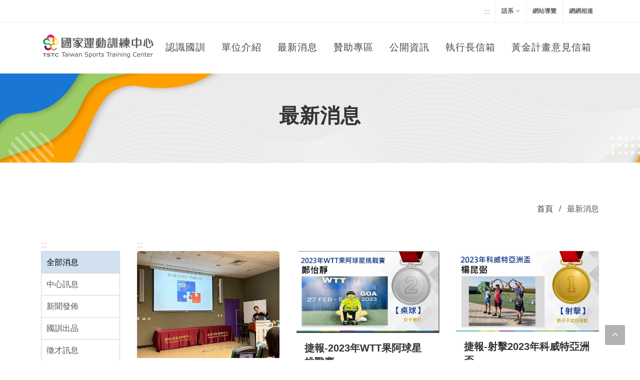

--- FILE ---
content_type: text/html; charset=utf-8
request_url: https://www.nstc.org.tw/News?ModuleID=N1&CurrentIndex=26
body_size: 44717
content:

<!DOCTYPE html>
<html dir="ltr" lang="zh-TW">
<head>
    <!-- Google tag (gtag.js) -->
    <script async src="https://www.googletagmanager.com/gtag/js?id=UA-80436830-1"></script>
    <script>
  window.dataLayer = window.dataLayer || [];
  function gtag(){dataLayer.push(arguments);}
  gtag('js', new Date());

  gtag('config', 'UA-80436830-1');
    </script>
    <meta http-equiv="content-type" content="text/html; charset=utf-8" />
    <meta name="author" content="SemiColonWeb" />
    <!-- Stylesheets
    ============================================= -->
    <link href="https://fonts.googleapis.com/css?family=Lato:300,400,400i,700|Poppins:300,400,500,600,700|PT+Serif:400,400i&display=swap" rel="stylesheet" type="text/css" />
    <link rel="stylesheet" href="/css/bootstrap.css" type="text/css" />
    <link rel="stylesheet" href="/style.css?0517" type="text/css" />
    <link rel="stylesheet" href="/css/swiper.css" type="text/css" />
    <link rel="stylesheet" href="/css/dark.css" type="text/css" />
    <link rel="stylesheet" href="/css/font-icons.css" type="text/css" />
    <link rel="stylesheet" href="/css/animate.css" type="text/css" />
    <link rel="stylesheet" href="/css/magnific-popup.css" type="text/css" />
    <link rel="stylesheet" href="/css/custom.css?20251223" type="text/css" />
    <link rel="stylesheet" href="/css/hover.css" type="text/css" />
    <meta name="viewport" content="width=device-width, initial-scale=1" />
    <!-- Document Title
    ============================================= -->
    <title>
國家運動訓練中心_最新消息    </title>
    
</head>
<body class="stretched">
    <noscript>您的瀏覽器不支援JavaScript功能，若本網站功能無法正常使用，請開啟瀏覽器JavaScript狀態</noscript>
    <a href="#main_content" title="移到主要內容" class="sr-only sr-only-focusable">移到主要內容</a>
    <!-- Document Wrapper
    ============================================= -->
    <div id="wrapper" class="clearfix">
        <!-- Top Bar
        ============================================= -->
        <div id="top-bar">
            <div class="container clearfix">
                <div class="row justify-content-between">
                    <div class="col-12 col-md-auto">
                        <!-- Top Social
                        ============================================= -->
                        
                        <!-- #top-social end -->
                    </div>
                    <div class="col-12 col-md-auto">
                        <!-- Top Links
                        ============================================= -->
                        
<div class="top-links">
    <ul class="top-links-container">
         <a href="#U" accesskey="U" name="U" class="alt-u d-none d-lg-block" title="上方功能區塊">:::</a>
        <li class="top-links-item">
            <a href="#" id="aLinkLang" >語系</a>
            <ul class="top-links-sub-menu">
                <li class="top-links-item"><a href="/" >中文版</a></li>
                <li class="top-links-item"><a href="https://nstc-org.com/english/" target="_blank" id="aLinkEng" title="英文版(另開新視窗)">英文版</a></li>
            </ul>
        </li>
        <li class="top-links-item"><a href="/Sitemap?ModuleID=Sitemap" id="aLinkSitemap">網站導覽</a></li>
        <li class="top-links-item"><a href="/RelationLink?ModuleID=NSTCW1">網網相連</a></li>
    </ul>
</div>

<!-- .top-links end -->
                    </div>
                </div>
            </div>
        </div><!-- #top-bar end -->
        <!-- Header
        ============================================= -->
        <header id="header" class="transparent-header" data-sticky-class="not-dark">
            <div id="header-wrap">
                <div class="container">
                    <div class="header-row">
                        <!-- Logo
                        ============================================= -->
                        
<div id="logo">
     <h1>
    <a href="/" class="standard-logo" data-dark-logo="/images/logo-dark.png" title="國家運動訓練中心"><img src="/images/logo.png" alt="國家運動訓練中心"></a>
    <a href="/" class="retina-logo" data-dark-logo="/images/logo-dark@2x.png" title="國家運動訓練中心"><img src="/images/logo@2x.png" alt="國家運動訓練中心"></a>
    </h1>
</div><!-- #logo end -->
                        
                        <div id="primary-menu-trigger">
                            <svg class="svg-trigger" viewBox="0 0 100 100">
                                <path d="m 30,33 h 40 c 3.722839,0 7.5,3.126468 7.5,8.578427 0,5.451959 -2.727029,8.421573 -7.5,8.421573 h -20"></path>
                                <path d="m 30,50 h 40"></path>
                                <path d="m 70,67 h -40 c 0,0 -7.5,-0.802118 -7.5,-8.365747 0,-7.563629 7.5,-8.634253 7.5,-8.634253 h 20"></path>
                            </svg>
                        </div>
                        <!-- Primary Navigation
                        ============================================= -->
                        
<nav class="primary-menu not-dark">
    <ul class="menu-container">
                <li class="menu-item">
            <a class="menu-link" href="/Home/Article/c26d51a7-7ad2-4053-93e1-3ab3eca8a560" title="認識國訓" >
                <div>認識國訓</div>
            </a>
                    <ul class="sub-menu-container">
                                <li class="menu-item">
            <a class="menu-link" href="/Home/Article/c26d51a7-7ad2-4053-93e1-3ab3eca8a560" title="中心簡介"  >
                <div>中心簡介</div>
            </a>
        </li>
        <li class="menu-item">
            <a class="menu-link" href="/Home/Article/5abf9a13-1ec6-4c2a-927c-df9005478105" title="第3屆董事、監事"  >
                <div>第3屆董事、監事</div>
            </a>
        </li>
        <li class="menu-item">
            <a class="menu-link" href="/Home/Article/093281fa-0fd9-4317-9359-ccd477749ee7" title="執行長"  >
                <div>執行長</div>
            </a>
        </li>
        <li class="menu-item">
            <a class="menu-link" href="/Home/Article/b047790f-2bf2-4c68-8d12-0ad4878db64c" title="副執行長"  >
                <div>副執行長</div>
            </a>
        </li>
        <li class="menu-item">
            <a class="menu-link" href="/Home/Article/e9356457-b4bf-4f4f-8a5f-8369ca7d30db" title="歷任首長"  >
                <div>歷任首長</div>
            </a>
        </li>
        <li class="menu-item">
            <a class="menu-link" href="/Home/Article/032992dc-f5fa-4d90-9325-92de5f060223" title="歷屆董事、監事"  >
                <div>歷屆董事、監事</div>
            </a>
        </li>
        <li class="menu-item">
            <a class="menu-link" href="/Home/Article/9c8b6462-0f16-4e46-bbc5-d60adce7d6d9" title=" 交通資訊"  >
                <div> 交通資訊</div>
            </a>
        </li>
        <li class="menu-item">
            <a class="menu-link" href="/Home/Article/c2ea52a0-d346-4c24-886a-48021617d1f5" title="中心形象識別"  >
                <div>中心形象識別</div>
            </a>
        </li>

                    </ul>
        </li>
        <li class="menu-item">
            <a class="menu-link" href="/Home/Article/d479e616-5146-4e81-b17f-3441b4d60f1f" title="單位介紹" >
                <div>單位介紹</div>
            </a>
                    <ul class="sub-menu-container">
                                <li class="menu-item">
            <a class="menu-link" href="/Athletics" title="競技運動處"  >
                <div>競技運動處</div>
            </a>
                    <ul class="sub-menu-container">
                                <li class="menu-item">
            <a class="menu-link" href="/Athletics" title="訓練一組"  >
                <div>訓練一組</div>
            </a>
        </li>
        <li class="menu-item">
            <a class="menu-link" href="/Athletics" title="訓練二組"  >
                <div>訓練二組</div>
            </a>
        </li>
        <li class="menu-item">
            <a class="menu-link" href="/Athletics" title="訓練三組"  >
                <div>訓練三組</div>
            </a>
        </li>
        <li class="menu-item">
            <a class="menu-link" href="/Athletics" title="訓練四組"  >
                <div>訓練四組</div>
            </a>
        </li>

                    </ul>
        </li>
        <li class="menu-item">
            <a class="menu-link" href="/SportScience" title="醫療防護及體能處"  >
                <div>醫療防護及體能處</div>
            </a>
                    <ul class="sub-menu-container">
                                <li class="menu-item">
            <a class="menu-link" href="/Science" title="體能訓練組"  >
                <div>體能訓練組</div>
            </a>
        </li>
        <li class="menu-item">
            <a class="menu-link" href="/Medical" title="防護組"  >
                <div>防護組</div>
            </a>
        </li>
        <li class="menu-item">
            <a class="menu-link" href="/Medical02" title="醫護組"  >
                <div>醫護組</div>
            </a>
        </li>

                    </ul>
        </li>
        <li class="menu-item">
            <a class="menu-link" href="/edu" title="教育輔導處"  >
                <div>教育輔導處</div>
            </a>
                    <ul class="sub-menu-container">
                                <li class="menu-item">
            <a class="menu-link" href="/edu" title="教務組"  >
                <div>教務組</div>
            </a>
        </li>
        <li class="menu-item">
            <a class="menu-link" href="/edu" title="輔導組"  >
                <div>輔導組</div>
            </a>
        </li>

                    </ul>
        </li>
        <li class="menu-item">
            <a class="menu-link" href="/Business" title="營運管理處"  >
                <div>營運管理處</div>
            </a>
                    <ul class="sub-menu-container">
                                <li class="menu-item">
            <a class="menu-link" href="/Camprepair" title="營繕組"  >
                <div>營繕組</div>
            </a>
        </li>
        <li class="menu-item">
            <a class="menu-link" href="/Restaurant" title="膳食組"  >
                <div>膳食組</div>
            </a>
        </li>
        <li class="menu-item">
            <a class="menu-link" href="/Transaction" title="事務組"  >
                <div>事務組</div>
            </a>
        </li>
        <li class="menu-item">
            <a class="menu-link" href="/IT" title="資訊組"  >
                <div>資訊組</div>
            </a>
        </li>

                    </ul>
        </li>
        <li class="menu-item">
            <a class="menu-link" href="/CEO" title="行政管理室"  >
                <div>行政管理室</div>
            </a>
        </li>
        <li class="menu-item">
            <a class="menu-link" href="/hr" title="人力資源室"  >
                <div>人力資源室</div>
            </a>
        </li>
        <li class="menu-item">
            <a class="menu-link" href="/Finance" title="財務室"  >
                <div>財務室</div>
            </a>
        </li>
        <li class="menu-item">
            <a class="menu-link" href="/Range" title="公西靶場"  >
                <div>公西靶場</div>
            </a>
        </li>

                    </ul>
        </li>
        <li class="menu-item">
            <a class="menu-link" href="/News?ModuleID=N1" title="最新消息" >
                <div>最新消息</div>
            </a>
                <ul class="sub-menu-container">
                            <li class="menu-item">
            <a class="menu-link" href="/News?ModuleID=N1&amp;CateID=60383e4d-0d5d-40e8-8dcf-bee677b0159d" title="中心訊息"  >
                <div>中心訊息</div>
            </a>
        </li>
        <li class="menu-item">
            <a class="menu-link" href="/News?ModuleID=N1&amp;CateID=09711c16-7b04-4229-a553-e2f2b5d64123" title="新聞發佈"  >
                <div>新聞發佈</div>
            </a>
        </li>
        <li class="menu-item">
            <a class="menu-link" href="/News?ModuleID=N1&amp;CateID=7db0b9d2-c09c-4980-978f-9a3e486c707a" title="國訓出品"  >
                <div>國訓出品</div>
            </a>
        </li>
        <li class="menu-item">
            <a class="menu-link" href="/News?ModuleID=N1&amp;CateID=7f777b08-2f93-416f-87e7-ada09198dbca" title="徵才訊息"  >
                <div>徵才訊息</div>
            </a>
        </li>
        <li class="menu-item">
            <a class="menu-link" href="/News?ModuleID=N1&amp;CateID=f486a5dc-7d34-4b32-96b7-a70ed7b5ae90" title="榮譽榜"  >
                <div>榮譽榜</div>
            </a>
        </li>

                </ul>
        </li>
        <li class="menu-item">
            <a class="menu-link" href="/Home/Article/c11e8380-cc7b-42c7-9b4f-ea349561a98c" title="贊助專區" >
                <div>贊助專區</div>
            </a>
        </li>
        <li class="menu-item">
            <a class="menu-link" href="/RelationFiles?ModuleID=F1" title="公開資訊" >
                <div>公開資訊</div>
            </a>
                <ul class="sub-menu-container">
                            <li class="menu-item">
            <a class="menu-link" href="/RelationFiles?ModuleID=F1&amp;CateID=b01d6644-bafc-4672-ab2a-705e1a7c47bd" title="法規"  >
                <div>法規</div>
            </a>
        </li>
        <li class="menu-item">
            <a class="menu-link" href="/RelationFiles?ModuleID=F1&amp;CateID=0443c6ed-a2b7-449a-99a8-cf54a95ad7c1" title="辦法及要點"  >
                <div>辦法及要點</div>
            </a>
        </li>
        <li class="menu-item">
            <a class="menu-link" href="/RelationFiles?ModuleID=F1&amp;CateID=8d51b256-209f-4854-9013-c457bdd2cbf0" title="計畫"  >
                <div>計畫</div>
            </a>
        </li>
        <li class="menu-item">
            <a class="menu-link" href="/RelationFiles?ModuleID=F1&amp;CateID=8571f83e-d399-46e0-aac9-9cd02db6ce18" title="預算及決算"  >
                <div>預算及決算</div>
            </a>
        </li>
        <li class="menu-item">
            <a class="menu-link" href="/RelationFiles?ModuleID=F1&amp;CateID=9e63f9c3-a0b7-453d-83b6-218f742a3797" title="替代役、補充兵"  >
                <div>替代役、補充兵</div>
            </a>
        </li>
        <li class="menu-item">
            <a class="menu-link" href="/RelationFiles?ModuleID=F1&amp;CateID=7f1ba3f2-24e5-459f-ac50-c4bc76b9b7f5" title="兵役輔導"  >
                <div>兵役輔導</div>
            </a>
        </li>
        <li class="menu-item">
            <a class="menu-link" href="/RelationFiles?ModuleID=F1&amp;CateID=d84db817-f425-4811-8d20-461945d023f9" title="下載專區"  >
                <div>下載專區</div>
            </a>
        </li>
        <li class="menu-item">
            <a class="menu-link" href="/RelationFiles?ModuleID=F1&amp;CateID=6e96de20-b1ac-4718-85c4-4505e123dbb1" title="採購作業實施規章"  >
                <div>採購作業實施規章</div>
            </a>
        </li>
        <li class="menu-item">
            <a class="menu-link" href="/RelationFiles?ModuleID=F1&amp;CateID=a53844f1-5114-46b8-a4d7-6405a528c341" title="2022年第19屆杭州亞洲運動會"  >
                <div>2022年第19屆杭州亞洲運動會</div>
            </a>
        </li>
        <li class="menu-item">
            <a class="menu-link" href="/RelationFiles?ModuleID=F1&amp;CateID=1360775c-76b3-4a1f-b3cd-14b9c39d7c8d" title="2026年第25屆米蘭冬季奧林匹克運動會"  >
                <div>2026年第25屆米蘭冬季奧林匹克運動會</div>
            </a>
        </li>
        <li class="menu-item">
            <a class="menu-link" href="/RelationFiles?ModuleID=F1&amp;CateID=711bf2a4-9bb7-4983-acc9-23200b0a2ee6" title="2026年第20屆名古屋亞洲運動會"  >
                <div>2026年第20屆名古屋亞洲運動會</div>
            </a>
        </li>
        <li class="menu-item">
            <a class="menu-link" href="/RelationFiles?ModuleID=F1&amp;CateID=1c25145b-028f-4fe4-9d49-08b77eaab5e2" title="2021年第31屆成都世界大學運動會"  >
                <div>2021年第31屆成都世界大學運動會</div>
            </a>
        </li>
        <li class="menu-item">
            <a class="menu-link" href="/RelationFiles?ModuleID=F1&amp;CateID=55ff73f1-9c15-429b-a4c4-496c30a99fb9" title="公有財產管理使用收益辦法"  >
                <div>公有財產管理使用收益辦法</div>
            </a>
        </li>
        <li class="menu-item">
            <a class="menu-link" href="/RelationFiles?ModuleID=F1&amp;CateID=6a92ebee-cd5b-459d-a1d8-842c4a45f8b3" title="2024年第33屆巴黎奧林匹克運動會"  >
                <div>2024年第33屆巴黎奧林匹克運動會</div>
            </a>
        </li>
        <li class="menu-item">
            <a class="menu-link" href="/RelationFiles?ModuleID=F1&amp;CateID=ce1c2168-a937-4718-8703-a7e1b5b5582c" title="2020年第32屆東京奧林匹克運動會"  >
                <div>2020年第32屆東京奧林匹克運動會</div>
            </a>
        </li>
        <li class="menu-item">
            <a class="menu-link" href="/RelationFiles?ModuleID=F1&amp;CateID=987e6d44-583e-47bf-8351-d220a20914d9" title="2018年第18屆雅加達亞洲運動會"  >
                <div>2018年第18屆雅加達亞洲運動會</div>
            </a>
        </li>
        <li class="menu-item">
            <a class="menu-link" href="/RelationFiles?ModuleID=F1&amp;CateID=974c7ccb-57cb-497e-a146-a1a54bf5ccaa" title="採購公告資訊"  >
                <div>採購公告資訊</div>
            </a>
        </li>
        <li class="menu-item">
            <a class="menu-link" href="/RelationFiles?ModuleID=F1&amp;CateID=9e1bbb89-d18c-438d-a982-2bc6e1c09c34" title="開放資訊"  >
                <div>開放資訊</div>
            </a>
        </li>
        <li class="menu-item">
            <a class="menu-link" href="/RelationFiles?ModuleID=F1&amp;CateID=31627d21-e574-460e-bfff-319558a4d35f" title="其他"  >
                <div>其他</div>
            </a>
        </li>

                </ul>
        </li>
        <li class="menu-item">
            <a class="menu-link" href="/ContactApplys?ModuleID=NSTCC1" title="執行長信箱" >
                <div>執行長信箱</div>
            </a>
        </li>
        <li class="menu-item">
            <a class="menu-link" href="/GoldenServiceApplys?ModuleID=NSTCG1" title="黃金計畫意見信箱" >
                <div>黃金計畫意見信箱</div>
            </a>
        </li>

    </ul>
</nav>




<!-- #primary-menu end -->
                        <div class="header-misc">
                            <!-- Top Search
                            ============================================= -->
                            <!-- #top-search end -->
                        </div>
                        


                    </div>
                </div>
            </div>
            <div class="header-wrap-clone"></div>
        </header><!-- #header end -->
        <!-- Page Title
        ============================================= -->
        <section id="page-title" class="indexpage">

            <div class="container clearfix text-center">
                <div class="page-title_h1">最新消息</div>
                <span></span>
            </div>
        </section><!-- #page-title end -->
        <!-- Content
        ============================================= -->
        <section id="content">
            <div class="content-wrap">
                <div class="container">
                    <div class="row">
                        <div class="col-md-12  text-end breadbox">
                            <a href="/">首頁</a> <span>/</span>
最新消息                        </div>
                    </div>
                    <div class="row">
                        
                            <div class="clear mb-5" id="main_content"></div>


<div class="col-md-2 order-2 order-md-1">
    <a href="#L" title="左方功能區塊" accesskey="L" name="L" class="alt-c">:::</a>    
    <div class="leftmenu">
        <a class="on" href="/News?ModuleID=N1">全部消息</a>
            <a class="" href="/News?CateID=60383e4d-0d5d-40e8-8dcf-bee677b0159d&amp;ModuleID=N1">中心訊息</a>
            <a class="" href="/News?CateID=09711c16-7b04-4229-a553-e2f2b5d64123&amp;ModuleID=N1">新聞發佈</a>
            <a class="" href="/News?CateID=7db0b9d2-c09c-4980-978f-9a3e486c707a&amp;ModuleID=N1">國訓出品</a>
            <a class="" href="/News?CateID=7f777b08-2f93-416f-87e7-ada09198dbca&amp;ModuleID=N1">徵才訊息</a>
            <a class="" href="/News?CateID=f486a5dc-7d34-4b32-96b7-a70ed7b5ae90&amp;ModuleID=N1">榮譽榜</a>
    </div>
</div>

<div class="col-md-10 order-1 order-md-2" id="main_content">
    <a href="#C" title="中央內容區塊" accesskey="C" name="C" class="alt-c">:::</a>    
    <div class="row">
            <div class="col-md-4 mb-5">
                <div class="card course-card hover-effect border-0 newbox">
                    <a href="/News/Detail/924e54cd-8be9-4442-be18-59ee8ac91992?ModuleID=N1" title="熱環境下，如何提高運動表現?" ><img class="card-img-top" src="/Uploads/Common/1100/20230306142902815.jpg" alt="熱環境下，如何提高運動表現?"></a>
                    <div class="card-body">
                        <div class="titit_h3 card-title fw-bold mb-2"><a href="/News/Detail/924e54cd-8be9-4442-be18-59ee8ac91992?ModuleID=N1" title="熱環境下，如何提高運動表現?" >熱環境下，如何提高運動表現?</a></div>
                        <span class="mb-2"><a href="#" class="categories " title="" ><span class="sr-only">*</span></a></span>
                        <p class="card-text  mb-1">國家運動訓練中心112年2月22日舉辦運動科學增能講座「女性運動員如何面對炎熱環境」，邀請到湖北師範大學體育學院雷子煥副教授。雷副教授在紐西蘭梅西大學競技運動與營...</p>
                    </div>
                </div>
            </div>
            <div class="col-md-4 mb-5">
                <div class="card course-card hover-effect border-0 newbox">
                    <a href="/News/Detail/20b1fe87-f2e2-464b-8164-857895b4cd1e?ModuleID=N1" title="捷報-2023年WTT果阿球星挑戰賽" ><img class="card-img-top" src="/Uploads/Common/1100/20230306100938609.jpg" alt="捷報-2023年WTT果阿球星挑戰賽"></a>
                    <div class="card-body">
                        <div class="titit_h3 card-title fw-bold mb-2"><a href="/News/Detail/20b1fe87-f2e2-464b-8164-857895b4cd1e?ModuleID=N1" title="捷報-2023年WTT果阿球星挑戰賽" >捷報-2023年WTT果阿球星挑戰賽</a></div>
                        <span class="mb-2"><a href="#" class="categories " title="" ><span class="sr-only">*</span></a></span>
                        <p class="card-text  mb-1">女子單打-銀牌-鄭怡靜
女子雙打-銀牌-鄭怡靜/李昱諄

 </p>
                    </div>
                </div>
            </div>
            <div class="col-md-4 mb-5">
                <div class="card course-card hover-effect border-0 newbox">
                    <a href="/News/Detail/2d88cc33-a561-4047-b217-8f77087bcd8b?ModuleID=N1" title="捷報-射擊2023年科威特亞洲盃" ><img class="card-img-top" src="/Uploads/Common/1100/20230302160904218.jpg" alt="捷報-射擊2023年科威特亞洲盃"></a>
                    <div class="card-body">
                        <div class="titit_h3 card-title fw-bold mb-2"><a href="/News/Detail/2d88cc33-a561-4047-b217-8f77087bcd8b?ModuleID=N1" title="捷報-射擊2023年科威特亞洲盃" >捷報-射擊2023年科威特亞洲盃</a></div>
                        <span class="mb-2"><a href="#" class="categories " title="" ><span class="sr-only">*</span></a></span>
                        <p class="card-text  mb-1">男子不定向飛靶-楊昆弼-金牌</p>
                    </div>
                </div>
            </div>
            <div class="col-md-4 mb-5">
                <div class="card course-card hover-effect border-0 newbox">
                    <a href="/News/Detail/e6e0042c-7e1f-4559-b853-900ff08a5987?ModuleID=N1" title="捷報-2023日本YONEX盃札幌國際軟式網球錦標賽" ><img class="card-img-top" src="/Uploads/Common/1100/20230302160559925.jpg" alt="捷報-2023日本YONEX盃札幌國際軟式網球錦標賽"></a>
                    <div class="card-body">
                        <div class="titit_h3 card-title fw-bold mb-2"><a href="/News/Detail/e6e0042c-7e1f-4559-b853-900ff08a5987?ModuleID=N1" title="捷報-2023日本YONEX盃札幌國際軟式網球錦標賽" >捷報-2023日本YONEX盃札幌國際軟式網球錦標賽</a></div>
                        <span class="mb-2"><a href="#" class="categories " title="" ><span class="sr-only">*</span></a></span>
                        <p class="card-text  mb-1">男子雙打-金牌-林韋傑/歐子鴻</p>
                    </div>
                </div>
            </div>
            <div class="col-md-4 mb-5">
                <div class="card course-card hover-effect border-0 newbox">
                    <a href="/News/Detail/eaddfe40-aee3-4c8e-903c-7a471f3cac5a?ModuleID=N1" title="捷報-跆拳道2023年加拿大公開賽" ><img class="card-img-top" src="/Uploads/Common/1100/20230301144022984.jpg" alt="捷報-跆拳道2023年加拿大公開賽"></a>
                    <div class="card-body">
                        <div class="titit_h3 card-title fw-bold mb-2"><a href="/News/Detail/eaddfe40-aee3-4c8e-903c-7a471f3cac5a?ModuleID=N1" title="捷報-跆拳道2023年加拿大公開賽" >捷報-跆拳道2023年加拿大公開賽</a></div>
                        <span class="mb-2"><a href="#" class="categories " title="" ><span class="sr-only">*</span></a></span>
                        <p class="card-text  mb-1">男子-80公斤級/銅牌-陳均瑋 
女子-46公斤級/銅牌-黃映瑄
女子-49公斤級/銅牌-莊天羽
女子+73公斤級/銅牌-潘韵慈
男子公認品男子團體/金牌-馬允中、黃靖彤...</p>
                    </div>
                </div>
            </div>
            <div class="col-md-4 mb-5">
                <div class="card course-card hover-effect border-0 newbox">
                    <a href="/News/Detail/204df643-d657-479a-80be-2c8684d1e6c0?ModuleID=N1" title="捷報-2023年阿拉伯富吉拉公開賽" ><img class="card-img-top" src="/Uploads/Common/1100/20230301135115545.jpg" alt="捷報-2023年阿拉伯富吉拉公開賽"></a>
                    <div class="card-body">
                        <div class="titit_h3 card-title fw-bold mb-2"><a href="/News/Detail/204df643-d657-479a-80be-2c8684d1e6c0?ModuleID=N1" title="捷報-2023年阿拉伯富吉拉公開賽" >捷報-2023年阿拉伯富吉拉公開賽</a></div>
                        <span class="mb-2"><a href="#" class="categories " title="" ><span class="sr-only">*</span></a></span>
                        <p class="card-text  mb-1">
	男子-63公斤/銀牌-徐晧祐 
	男子-87公斤/鋼牌-李孟恩 
	女子-46公斤/銀牌-黃映瑄 
	女子-49公斤/銅牌-莊天羽
	女子-53公斤/銀牌-蘇柏亞
	...</p>
                    </div>
                </div>
            </div>
            <div class="col-md-4 mb-5">
                <div class="card course-card hover-effect border-0 newbox">
                    <a href="/News/Detail/25b696e7-211f-4568-9318-f14159078465?ModuleID=N1" title="捷報-WTT CONTENDER AMMAN安曼公開賽" ><img class="card-img-top" src="/Uploads/Common/1100/20230223101243267.jpg" alt="捷報-WTT CONTENDER AMMAN安曼公開賽"></a>
                    <div class="card-body">
                        <div class="titit_h3 card-title fw-bold mb-2"><a href="/News/Detail/25b696e7-211f-4568-9318-f14159078465?ModuleID=N1" title="捷報-WTT CONTENDER AMMAN安曼公開賽" >捷報-WTT CONTENDER AMMAN安曼公開賽</a></div>
                        <span class="mb-2"><a href="#" class="categories " title="" ><span class="sr-only">*</span></a></span>
                        <p class="card-text  mb-1">女子雙打-金牌-鄭怡靜/李昱諄</p>
                    </div>
                </div>
            </div>
            <div class="col-md-4 mb-5">
                <div class="card course-card hover-effect border-0 newbox">
                    <a href="/News/Detail/153ecc09-f92e-4bb9-9f4c-c1a728778dbd?ModuleID=N1" title="捷報-WTT杜塞道夫桌球支線賽" ><img class="card-img-top" src="/Uploads/Common/1100/20230223100322947.jpg" alt="捷報-WTT杜塞道夫桌球支線賽"></a>
                    <div class="card-body">
                        <div class="titit_h3 card-title fw-bold mb-2"><a href="/News/Detail/153ecc09-f92e-4bb9-9f4c-c1a728778dbd?ModuleID=N1" title="捷報-WTT杜塞道夫桌球支線賽" >捷報-WTT杜塞道夫桌球支線賽</a></div>
                        <span class="mb-2"><a href="#" class="categories " title="" ><span class="sr-only">*</span></a></span>
                        <p class="card-text  mb-1">女子雙打-金牌-黃怡樺/黃愉偼</p>
                    </div>
                </div>
            </div>
            <div class="col-md-4 mb-5">
                <div class="card course-card hover-effect border-0 newbox">
                    <a href="/News/Detail/41e8cb72-af5c-466d-97c4-57ca12e87c4a?ModuleID=N1" title="捷報-2023拳擊金腰帶系列賽-摩洛哥站" ><img class="card-img-top" src="/Uploads/Common/1100/20230218094849362.jpg" alt="捷報-2023拳擊金腰帶系列賽-摩洛哥站"></a>
                    <div class="card-body">
                        <div class="titit_h3 card-title fw-bold mb-2"><a href="/News/Detail/41e8cb72-af5c-466d-97c4-57ca12e87c4a?ModuleID=N1" title="捷報-2023拳擊金腰帶系列賽-摩洛哥站" >捷報-2023拳擊金腰帶系列賽-摩洛哥站</a></div>
                        <span class="mb-2"><a href="#" class="categories " title="" ><span class="sr-only">*</span></a></span>
                        <p class="card-text  mb-1">女子66公斤級-金牌-陳念琴
女子60公斤級-銀牌-吳詩儀
女子48公斤級-銀牌-劉千綾
女子57公斤級-銅牌-林郁婷
女子63公斤級-銅牌-黃于庭</p>
                    </div>
                </div>
            </div>
    </div>
    <div class="clear m-3 m-md-4"> </div>
    <div class="col-md-9 text-center">
        

    <a class="btn btn-secondary mobilenone" href="/News?ModuleID=N1&amp;CurrentIndex=1"><i class="icon-line-chevron-left"> </i><span class="sr-only">第一頁</span></a>
    <a class="btn btn-secondary" href="/News?ModuleID=N1&amp;CurrentIndex=23">上一頁</a>
    <a href="/News?ModuleID=N1&amp;CurrentIndex=24" class="btn btn-secondary">24</a>
    <a href="/News?ModuleID=N1&amp;CurrentIndex=25" class="btn btn-secondary">25</a>
    <a href="/News?ModuleID=N1&amp;CurrentIndex=26" class="btn btn-secondary">26</a>
    <a href="/News?ModuleID=N1&amp;CurrentIndex=27" class="btn btn-secondary">27</a>
    <a href="/News?ModuleID=N1&amp;CurrentIndex=28" class="btn btn-secondary">28</a>
    <a class="btn btn-secondary" href="/News?ModuleID=N1&amp;CurrentIndex=29">下一頁</a>
    <a class="btn btn-secondary mobilenone" href="/News?ModuleID=N1&amp;CurrentIndex=52"><i class="icon-line-chevron-right"> </i><span class="sr-only">最末頁</span></a>


    </div>
</div>
                                                
                    </div>
                </div>
            </div>
        </section><!-- #content end -->
        <!-- Footer
        ============================================= -->
        
<footer id="footer" class="dark">
    <div class="container">
                <div class="footer-widgets-wrap clearfix d-none d-lg-block">

                    <a href="#Z" title="下方功能區塊" accesskey="Z" name="Z" class="alt-c01">:::</a>

                    
<div class="row">
        <div class="col-lg-2">
            <div class="widget widget_links clearfix">
                <div class="mb-3 widgeth4">認識國訓</div>
                <ul>
                            <li>
            <a href="/Home/Article/c26d51a7-7ad2-4053-93e1-3ab3eca8a560" title="中心簡介">
                中心簡介
            </a>
        </li>
        <li>
            <a href="/Home/Article/5abf9a13-1ec6-4c2a-927c-df9005478105" title="第3屆董事、監事">
                第3屆董事、監事
            </a>
        </li>
        <li>
            <a href="/Home/Article/093281fa-0fd9-4317-9359-ccd477749ee7" title="執行長">
                執行長
            </a>
        </li>
        <li>
            <a href="/Home/Article/b047790f-2bf2-4c68-8d12-0ad4878db64c" title="副執行長">
                副執行長
            </a>
        </li>
        <li>
            <a href="/Home/Article/e9356457-b4bf-4f4f-8a5f-8369ca7d30db" title="歷任首長">
                歷任首長
            </a>
        </li>
        <li>
            <a href="/Home/Article/032992dc-f5fa-4d90-9325-92de5f060223" title="歷屆董事、監事">
                歷屆董事、監事
            </a>
        </li>
        <li>
            <a href="/Home/Article/9c8b6462-0f16-4e46-bbc5-d60adce7d6d9" title=" 交通資訊">
                 交通資訊
            </a>
        </li>
        <li>
            <a href="/Home/Article/c2ea52a0-d346-4c24-886a-48021617d1f5" title="中心形象識別">
                中心形象識別
            </a>
        </li>

                </ul>
            </div>
        </div>
        <div class="col-lg-2">
            <div class="widget widget_links clearfix">
                <div class="mb-3 widgeth4">單位介紹</div>
                <ul>
                            <li>
            <a href="/Athletics" title="競技運動處">
                競技運動處
            </a>
        </li>
        <li>
            <a href="/SportScience" title="醫療防護及體能處">
                醫療防護及體能處
            </a>
        </li>
        <li>
            <a href="/edu" title="教育輔導處">
                教育輔導處
            </a>
        </li>
        <li>
            <a href="/Business" title="營運管理處">
                營運管理處
            </a>
        </li>
        <li>
            <a href="/CEO" title="行政管理室">
                行政管理室
            </a>
        </li>
        <li>
            <a href="/hr" title="人力資源室">
                人力資源室
            </a>
        </li>
        <li>
            <a href="/Finance" title="財務室">
                財務室
            </a>
        </li>
        <li>
            <a href="/Range" title="公西靶場">
                公西靶場
            </a>
        </li>

                </ul>
            </div>
        </div>
        <div class="col-lg-2">
            <div class="widget widget_links clearfix">
                <div class="mb-3 widgeth4">最新消息</div>
                <ul>
                            <li>
            <a href="/News?ModuleID=N1&amp;CateID=60383e4d-0d5d-40e8-8dcf-bee677b0159d" title="中心訊息">
                中心訊息
            </a>
        </li>
        <li>
            <a href="/News?ModuleID=N1&amp;CateID=09711c16-7b04-4229-a553-e2f2b5d64123" title="新聞發佈">
                新聞發佈
            </a>
        </li>
        <li>
            <a href="/News?ModuleID=N1&amp;CateID=7db0b9d2-c09c-4980-978f-9a3e486c707a" title="國訓出品">
                國訓出品
            </a>
        </li>
        <li>
            <a href="/News?ModuleID=N1&amp;CateID=7f777b08-2f93-416f-87e7-ada09198dbca" title="徵才訊息">
                徵才訊息
            </a>
        </li>
        <li>
            <a href="/News?ModuleID=N1&amp;CateID=f486a5dc-7d34-4b32-96b7-a70ed7b5ae90" title="榮譽榜">
                榮譽榜
            </a>
        </li>

                </ul>
            </div>
        </div>
        <div class="col-lg-2">
            <div class="widget widget_links clearfix">
                <div class="mb-3 widgeth4">贊助專區</div>
                <ul>
                    
                </ul>
            </div>
        </div>
        <div class="col-lg-2">
            <div class="widget widget_links clearfix">
                <div class="mb-3 widgeth4">公開資訊</div>
                <ul>
                            <li>
            <a href="/RelationFiles?ModuleID=F1&amp;CateID=b01d6644-bafc-4672-ab2a-705e1a7c47bd" title="法規">
                法規
            </a>
        </li>
        <li>
            <a href="/RelationFiles?ModuleID=F1&amp;CateID=0443c6ed-a2b7-449a-99a8-cf54a95ad7c1" title="辦法及要點">
                辦法及要點
            </a>
        </li>
        <li>
            <a href="/RelationFiles?ModuleID=F1&amp;CateID=8d51b256-209f-4854-9013-c457bdd2cbf0" title="計畫">
                計畫
            </a>
        </li>
        <li>
            <a href="/RelationFiles?ModuleID=F1&amp;CateID=8571f83e-d399-46e0-aac9-9cd02db6ce18" title="預算及決算">
                預算及決算
            </a>
        </li>
        <li>
            <a href="/RelationFiles?ModuleID=F1&amp;CateID=9e63f9c3-a0b7-453d-83b6-218f742a3797" title="替代役、補充兵">
                替代役、補充兵
            </a>
        </li>
        <li>
            <a href="/RelationFiles?ModuleID=F1&amp;CateID=7f1ba3f2-24e5-459f-ac50-c4bc76b9b7f5" title="兵役輔導">
                兵役輔導
            </a>
        </li>
        <li>
            <a href="/RelationFiles?ModuleID=F1&amp;CateID=d84db817-f425-4811-8d20-461945d023f9" title="下載專區">
                下載專區
            </a>
        </li>
        <li>
            <a href="/RelationFiles?ModuleID=F1&amp;CateID=6e96de20-b1ac-4718-85c4-4505e123dbb1" title="採購作業實施規章">
                採購作業實施規章
            </a>
        </li>
        <li>
            <a href="/RelationFiles?ModuleID=F1&amp;CateID=a53844f1-5114-46b8-a4d7-6405a528c341" title="2022年第19屆杭州亞洲運動會">
                2022年第19屆杭州亞洲運動會
            </a>
        </li>
        <li>
            <a href="/RelationFiles?ModuleID=F1&amp;CateID=1360775c-76b3-4a1f-b3cd-14b9c39d7c8d" title="2026年第25屆米蘭冬季奧林匹克運動會">
                2026年第25屆米蘭冬季奧林匹克運動會
            </a>
        </li>
        <li>
            <a href="/RelationFiles?ModuleID=F1&amp;CateID=711bf2a4-9bb7-4983-acc9-23200b0a2ee6" title="2026年第20屆名古屋亞洲運動會">
                2026年第20屆名古屋亞洲運動會
            </a>
        </li>
        <li>
            <a href="/RelationFiles?ModuleID=F1&amp;CateID=1c25145b-028f-4fe4-9d49-08b77eaab5e2" title="2021年第31屆成都世界大學運動會">
                2021年第31屆成都世界大學運動會
            </a>
        </li>
        <li>
            <a href="/RelationFiles?ModuleID=F1&amp;CateID=55ff73f1-9c15-429b-a4c4-496c30a99fb9" title="公有財產管理使用收益辦法">
                公有財產管理使用收益辦法
            </a>
        </li>
        <li>
            <a href="/RelationFiles?ModuleID=F1&amp;CateID=6a92ebee-cd5b-459d-a1d8-842c4a45f8b3" title="2024年第33屆巴黎奧林匹克運動會">
                2024年第33屆巴黎奧林匹克運動會
            </a>
        </li>
        <li>
            <a href="/RelationFiles?ModuleID=F1&amp;CateID=ce1c2168-a937-4718-8703-a7e1b5b5582c" title="2020年第32屆東京奧林匹克運動會">
                2020年第32屆東京奧林匹克運動會
            </a>
        </li>
        <li>
            <a href="/RelationFiles?ModuleID=F1&amp;CateID=987e6d44-583e-47bf-8351-d220a20914d9" title="2018年第18屆雅加達亞洲運動會">
                2018年第18屆雅加達亞洲運動會
            </a>
        </li>
        <li>
            <a href="/RelationFiles?ModuleID=F1&amp;CateID=974c7ccb-57cb-497e-a146-a1a54bf5ccaa" title="採購公告資訊">
                採購公告資訊
            </a>
        </li>
        <li>
            <a href="/RelationFiles?ModuleID=F1&amp;CateID=9e1bbb89-d18c-438d-a982-2bc6e1c09c34" title="開放資訊">
                開放資訊
            </a>
        </li>
        <li>
            <a href="/RelationFiles?ModuleID=F1&amp;CateID=31627d21-e574-460e-bfff-319558a4d35f" title="其他">
                其他
            </a>
        </li>

                </ul>
            </div>
        </div>
        <div class="col-lg-2">
            <div class="widget widget_links clearfix">
                <div class="mb-3 widgeth4">執行長信箱</div>
                <ul>
                    
                </ul>
            </div>
        </div>
        <div class="col-lg-2">
            <div class="widget widget_links clearfix">
                <div class="mb-3 widgeth4">黃金計畫意見信箱</div>
                <ul>
                    
                </ul>
            </div>
        </div>
</div>















                </div>
            </div>
    <!-- Copyrights
    ============================================= -->
    <div id="copyrights">
        <div class="container">
            <div class="row mb-0">
                
                <div class="col-md-7 text-center text-md-start mb-0">
                    <p class="mb-1">地址：813高雄市左營區世運大道399號 · 信箱：813高雄市左營郵政7855-39號 <a href="/Home/Article/9c8b6462-0f16-4e46-bbc5-d60adce7d6d9">【交通位置圖】</a></p>
                    <p class="mb-1">電話：07-5821100  ·  傳真：07-5834399  ·  宿舍總機：07-5827766</p>
                    <p class="mb-1">更新日期：115-01-30 / 瀏覽人次：551,926(49,000,000+)</p>
                </div>

                <div class="col-md-3 text-center text-md-end mb-0">
                        <p class="mb-1"> Copyrights © 2022 國家運動訓練中心.</p>
                        <p> <a target="_blanks" href="/images/ISMS-01-001.pdf" title="資訊安全政策_PDF檔案下載(另開新視窗)">資訊安全政策</a></p>
                </div>

                <div class="col-md-2 text-center text-md-end mb-0">
                    <a href="https://accessibility.moda.gov.tw/Applications/Detail?category=20230803144417" title="無障礙網站(另開新視窗)" target="_blanks">
                        <img src="/images/AA.png" width="88" height="31" alt="通過AA檢測等級無障礙網頁檢測(另開新視窗)" /></a>
                </div>
                
               
            </div>
        </div>
    </div>
    <!-- #copyrights end -->
</footer>
<!-- #footer end -->
    </div><!-- #wrapper end -->
    <!-- Go To Top
    ============================================= -->
    <div id="gotoTop" style="display: block;"><a href="#" class="gotoTop-sty" title="回最上方"><i class="icon-angle-up"></i><span class="sr-only">回最上方</span></a></div>
    <!-- JavaScripts
    ============================================= -->
    <script src="/js/jquery.js"></script>
    <script src="/js/plugins.min.js"></script>
    <!-- Footer Scripts
    ============================================= -->
    <script src="/js/functions.js"></script>
    
</body>


</html>


--- FILE ---
content_type: text/css
request_url: https://www.nstc.org.tw/style.css?0517
body_size: 364891
content:
@media (prefers-reduced-motion: no-preference) {
    :root {
        scroll-behavior: auto;
    }
}

@media (min-width: 576px) {
    .card-columns {
        -webkit-column-count: 3;
        -moz-column-count: 3;
        column-count: 3;
        -webkit-column-gap: 1.25rem;
        -moz-column-gap: 1.25rem;
        column-gap: 1.25rem;
        orphans: 1;
        widows: 1;
    }

    .card-columns.grid-2 {
        -webkit-column-count: 2;
        -moz-column-count: 2;
        column-count: 2;
    }

    .card-columns>* {
        display: inline-block;
        width: 100%;
    }
}

.form-group {
    margin-bottom: 1rem;
}


/* ----------------------------------------------------------------
	Basic
-----------------------------------------------------------------*/

dl,
dt,
dd,
ol,
ul,
li {
    margin: 0;
    padding: 0;
}

.clear {
    clear: both;
    display: block;
    font-size: 0;
    height: 0px;
    line-height: 0;
    width: 100%;
    overflow: hidden;
}

::selection {
    background: #014a8e;
    color: #FFF;
    text-shadow: none;
}

::-moz-selection {
    background: #014a8e;
    /* Firefox */
    color: #FFF;
    text-shadow: none;
}

::-webkit-selection {
    background: #014a8e;
    /* Safari */
    color: #FFF;
    text-shadow: none;
}

:active,
    {
    /*  outline: none !important;*/
}

:focus, input:focus, select:focus, button:focus, a:focus, img:focus {
     outline: 2px dashed #ff7200!important;
}


/* ----------------------------------------------------------------
	Typography
-----------------------------------------------------------------*/


body {
    line-height: 1.5;
    color: #555;
    font-family: 思源黑體, 微軟正黑體, 蘋方黑體, 華康麗黑體, Helvetica, Arial, sans-serif, serif;
}

a {
    text-decoration: none !important;
    color: #014a8e;
}

a:hover {
    color: #222;
}

a img {
    border: none;
}

img {
    max-width: 100%;
}

iframe {
    width: 100%;
    border: 0 !important;
    overflow: hidden !important;
}


/* ----------------------------------------------------------------
	Basic Layout Styles
-----------------------------------------------------------------*/


h1,
h2,
h3,
h4,
h5,
h6 {
    color: #444;
    font-weight: 600;
    line-height: 1.5;
    margin: 0 0 30px 0;
    font-family: 'Poppins', sans-serif;
}

h5,
h6 {
    margin-bottom: 20px;
}

h1 {
    font-size: 2.250rem;
}

h2 {
    ffont-size: 1.875rem;
}

h3 {
    font-size: 1.5rem;
}

h4 {
    ffont-size: 1.125rem;
}

h5 {
    font-size: 0.875rem;
}

h6 {
    ffont-size: 0.750rem;
}

h4 {
    font-weight: 600;
}

h5,
h6 {
    font-weight: bold;
}

@media (max-width: 767.98px) {

    h1 {
        font-size: 1.75rem;
    }

    h2 {
        font-size: 1.5rem;
    }

    h3 {
        font-size: 1.25rem;
    }

    h4 {
        font-size: 1rem;
    }

}

h1>span:not(.nocolor):not(.badge),
h2>span:not(.nocolor):not(.badge),
h3>span:not(.nocolor):not(.badge),
h4>span:not(.nocolor):not(.badge),
h5>span:not(.nocolor):not(.badge),
h6>span:not(.nocolor):not(.badge) {
    color: #014a8e;
}

p,
pre,
ul,
ol,
dl,
dd,
blockquote,
address,
table,
fieldset,
form {
    margin-bottom: 30px;
}

small {
    font-family: 'Lato', sans-serif;
}


@media (max-width: 1200px) {
    .display-1 {
        font-size: calc(1.725rem + 5.7vw);
    }

    .display-2 {
        font-size: calc(1.675rem + 5.1vw);
    }

    .display-3 {
        font-size: calc(1.575rem + 3.9vw);
    }

    .display-4 {
        font-size: calc(1.475rem + 2.7vw);
    }
}


/* ----------------------------------------------------------------
	Helper Classes
-----------------------------------------------------------------*/

#wrapper {
    position: relative;
    float: none;
    width: 100%;
    margin: 0 auto;
    background-color: #FFF;
    box-shadow: 0 0 10px rgba(0, 0, 0, 0.1);
    -moz-box-shadow: 0 0 10px rgba(0, 0, 0, 0.1);
    -webkit-box-shadow: 0 0 10px rgba(0, 0, 0, 0.1);
}

@media (min-width: 1200px) {
    body:not(.stretched) #wrapper {
        max-width: 1200px;
    }
}

@media (min-width: 1440px) {
    body:not(.stretched) #wrapper {
        max-width: 1440px;
    }
}

.line,
.double-line {
    clear: both;
    position: relative;
    width: 100%;
    margin: 4rem 0;
    border-top: 1px solid #EEE;
}

.line.line-sm {
    margin: 2rem 0;
}

span.middot {
    display: inline-block;
    margin: 0 5px;
}

.double-line {
    border-top: 3px double #E5E5E5;
}

.nott {
    text-transform: none !important;
}

.emptydiv {
    display: block !important;
    position: relative !important;
}

.allmargin {
    margin: 3rem !important;
}

.leftmargin {
    margin-left: 3rem !important;
}

.rightmargin {
    margin-right: 3rem !important;
}

.topmargin {
    margin-top: 3rem !important;
}

.bottommargin {
    margin-bottom: 3rem !important;
}

.allmargin-sm {
    margin: 2rem !important;
}

.leftmargin-sm {
    margin-left: 2rem !important;
}

.rightmargin-sm {
    margin-right: 2rem !important;
}

.topmargin-sm {
    margin-top: 2rem !important;
}

.bottommargin-sm {
    margin-bottom: 2rem !important;
}

.allmargin-lg {
    margin: 5rem !important;
}

.leftmargin-lg {
    margin-left: 5rem !important;
}

.rightmargin-lg {
    margin-right: 5rem !important;
}

.topmargin-lg {
    margin-top: 5rem !important;
}

.bottommargin-lg {
    margin-bottom: 5rem !important;
}

.header-stick {
    margin-top: -3rem !important;
}

.content-wrap .header-stick {
    margin-top: -5rem !important;
}

.footer-stick {
    margin-bottom: -3rem !important;
}

.content-wrap .footer-stick {
    margin-bottom: -5rem !important;
}

.border-f5 {
    border-color: #F5F5F5 !important;
}

.col-padding {
    padding: 4rem;
}

.notextshadow {
    text-shadow: none !important;
}

.inline-block {
    float: none !important;
    display: inline-block !important;
}

.center {
    text-align: center !important;
}

.mx-auto {
    float: none !important;
}

.bg-color,
.bg-color #header-wrap {
    background-color: #014a8e !important;
}

.color {
    color: #014a8e !important;
}

.border-color {
    border-color: #014a8e !important;
}

.ls0 {
    letter-spacing: 0px !important;
}

.ls1 {
    letter-spacing: 1px !important;
}

.ls2 {
    letter-spacing: 2px !important;
}

.ls3 {
    letter-spacing: 3px !important;
}

.ls4 {
    letter-spacing: 4px !important;
}

.ls5 {
    letter-spacing: 5px !important;
}

.noheight {
    height: 0 !important;
}

.nolineheight {
    line-height: 0 !important;
}

.font-body {
    font-family: 'Lato', sans-serif;
}

.font-primary {
    font-family: 'Poppins', sans-serif;
}

.font-secondary {
    font-family: 'PT Serif', serif;
}

.fw-extralight {
    font-weight: 100 !important;
}

.fw-medium {
    font-weight: 500 !important;
}

.fw-semibold {
    font-weight: 600 !important;
}

.fst-normal {
    font-style: normal !important;
}

.bgicon {
    display: block;
    position: absolute;
    bottom: -60px;
    right: -50px;
    font-size: 13.125rem;
    color: rgba(0, 0, 0, 0.1);
}

.imagescale,
.imagescalein {
    display: block;
    overflow: hidden;
}

.imagescale img,
.imagescalein img {
    -webkit-transform: scale(1.1);
    transform: scale(1.1);
    -webkit-transition: all 1s ease;
    transition: all 1s ease;
}

.imagescale:hover img {
    -webkit-transform: scale(1);
    transform: scale(1);
}

.imagescalein img {
    -webkit-transform: scale(1);
    transform: scale(1);
}

.imagescalein:hover img {
    -webkit-transform: scale(1.1);
    transform: scale(1.1);
}

.grayscale {
    filter: brightness(80%) grayscale(1) contrast(90%);
    -webkit-filter: brightness(80%) grayscale(1) contrast(90%);
    -moz-filter: brightness(80%) grayscale(1) contrast(90%);
    -o-filter: brightness(80%) grayscale(1) contrast(90%);
    -ms-filter: brightness(80%) grayscale(1) contrast(90%);
    transition: 1s filter ease;
    -webkit-transition: 1s -webkit-filter ease;
    -moz-transition: 1s -moz-filter ease;
    -ms-transition: 1s -ms-filter ease;
    -o-transition: 1s -o-filter ease;
}

.grayscale:hover {
    filter: brightness(100%) grayscale(0);
    -webkit-filter: brightness(100%) grayscale(0);
    -moz-filter: brightness(100%) grayscale(0);
    -o-filter: brightness(100%) grayscale(0);
    -ms-filter: brightness(100%) grayscale(0);
}

/* MOVING BG -  TESTIMONIALS */
.bganimate {
    -webkit-animation: BgAnimated 30s infinite linear;
    -moz-animation: BgAnimated 30s infinite linear;
    -ms-animation: BgAnimated 30s infinite linear;
    -o-animation: BgAnimated 30s infinite linear;
    animation: BgAnimated 30s infinite linear;
}

@-webkit-keyframes BgAnimated {
    from {
        background-position: 0 0;
    }

    to {
        background-position: 0 400px;
    }
}

@-moz-keyframes BgAnimated {
    from {
        background-position: 0 0;
    }

    to {
        background-position: 0 400px;
    }
}

@-ms-keyframes BgAnimated {
    from {
        background-position: 0 0;
    }

    to {
        background-position: 0 400px;
    }
}

@-o-keyframes BgAnimated {
    from {
        background-position: 0 0;
    }

    to {
        background-position: 0 400px;
    }
}

@keyframes BgAnimated {
    from {
        background-position: 0 0;
    }

    to {
        background-position: 0 400px;
    }
}


.input-block-level {
    display: block;
    width: 100% !important;
    min-height: 30px;
    -webkit-box-sizing: border-box;
    -moz-box-sizing: border-box;
    box-sizing: border-box;
}

.vertical-middle {
    z-index: 3;
    position: relative;
    display: -ms-flexbox;
    display: flex;
    width: 100%;
    min-height: 100%;
    justify-content: center;
    flex-flow: column;
}

.vertical-middle-overlay {
    position: absolute;
    top: 0;
    left: 0;
}

.vertical-middle+.video-wrap {
    z-index: 2 !important;
}

.magnific-max-width .mfp-content {
    max-width: 800px;
}

.overflow-visible {
    overflow: visible !important;
}


/* ----------------------------------------------------------------
	Opacity Utility Classes
-----------------------------------------------------------------*/

.op-ts {
    -webkit-transition: opacity .5s ease;
    transition: opacity .5s ease;
}

.op-0,
.h-op-0:hover {
    opacity: 0 !important;
}

.op-01,
.h-op-01:hover {
    opacity: 0.1 !important;
}

.op-02,
.h-op-02:hover {
    opacity: 0.2 !important;
}

.op-03,
.h-op-03:hover {
    opacity: 0.3 !important;
}

.op-04,
.h-op-04:hover {
    opacity: 0.4 !important;
}

.op-05,
.h-op-05:hover {
    opacity: 0.5 !important;
}

.op-06,
.h-op-06:hover {
    opacity: 0.6 !important;
}

.op-07,
.h-op-07:hover {
    opacity: 0.7 !important;
}

.op-08,
.h-op-08:hover {
    opacity: 0.8 !important;
}

.op-09,
.h-op-09:hover {
    opacity: 0.9 !important;
}

.op-1,
.h-op-1:hover {
    opacity: 1 !important;
}


/* ----------------------------------------------------------------
	Text Color Utility Classes
-----------------------------------------------------------------*/

.text-ts {
    -webkit-transition: color .5s ease;
    transition: color .5s ease;
}

.h-text-color:hover,
a.h-text-color:hover {
    color: #014a8e !important;
}

.h-text-primary:hover,
a.h-text-primary:hover {
    color: #007bff !important;
}

.h-text-secondary:hover,
a.h-text-secondary:hover {
    color: #6c757d !important;
}

.h-text-success:hover,
a.h-text-success:hover {
    color: #28a745 !important;
}

.h-text-info:hover,
a.h-text-info:hover {
    color: #17a2b8 !important;
}

.h-text-warning:hover,
a.h-text-warning:hover {
    color: #ffc107 !important;
}

.h-text-danger:hover,
a.h-text-danger:hover {
    color: #dc3545 !important;
}

.h-text-light:hover,
a.h-text-light:hover {
    color: #f8f9fa !important;
}

.h-text-dark:hover,
a.h-text-dark:hover {
    color: #343a40 !important;
}


/* ----------------------------------------------------------------
	Text Size Utility Classes
-----------------------------------------------------------------*/

.text-smaller {
    font-size: 80% !important;
}

.text-larger {
    font-size: 120% !important;
}

.text-smaller small {
    font-size: 90% !important;
}


/* ----------------------------------------------------------------
	BG Color Utility Classes
-----------------------------------------------------------------*/

.bg-ts {
    -webkit-transition: background-color .5s ease;
    transition: background-color .5s ease;
}

.h-nobg:hover {
    background-color: transparent !important;
}

.h-bg-color:hover {
    background-color: #014a8e !important;
}

.h-bg-primary:hover {
    background-color: #007bff !important;
}

.h-bg-secondary:hover {
    background-color: #6c757d !important;
}

.h-bg-success:hover {
    background-color: #28a745 !important;
}

.h-bg-info:hover {
    background-color: #17a2b8 !important;
}

.h-bg-warning:hover {
    background-color: #ffc107 !important;
}

.h-bg-danger:hover {
    background-color: #dc3545 !important;
}

.h-bg-light:hover {
    background-color: #f8f9fa !important;
}

.h-bg-dark:hover {
    background-color: #343a40 !important;
}


.bg-clip {
    border: 1rem solid transparent;
    -moz-background-clip: padding;
    -webkit-background-clip: padding;
    background-clip: padding-box;
    transform: translate3d(0, 0, 0);
}

.bg-clip-sm {
    border-width: 0.5rem;
}

.bg-clip-lg {
    border-width: 2rem;
}


/* ----------------------------------------------------------------
	Gradient Utility Classes
-----------------------------------------------------------------*/

.gradient-light-grey,
.h-gradient-light-grey:hover {
    background-image: -webkit-linear-gradient(to right, #2c3e50, #bdc3c7) !important;
    background-image: linear-gradient(to right, #2c3e50, #bdc3c7) !important;
}

.gradient-green-dark,
.h-gradient-green-dark:hover {
    background-image: -webkit-linear-gradient(to right, #99f2c8, #1f4037) !important;
    background-image: linear-gradient(to right, #99f2c8, #1f4037) !important;
}

.gradient-grey-brown,
.h-gradient-grey-brown:hover {
    background-image: -webkit-linear-gradient(to right, #C06C84, #6C5B7B, #355C7D) !important;
    background-image: linear-gradient(to right, #C06C84, #6C5B7B, #355C7D) !important;
}

.gradient-light-pink,
.h-gradient-light-pink:hover {
    background-image: -webkit-linear-gradient(to right, #ffdde1, #ee9ca7) !important;
    background-image: linear-gradient(to right, #ffdde1, #ee9ca7) !important;
}

.gradient-blue-purple,
.h-gradient-blue-purple:hover {
    background-image: -webkit-linear-gradient(to right, #4A00E0, #8E2DE2) !important;
    background-image: linear-gradient(to right, #4A00E0, #8E2DE2) !important;
}

.gradient-multiples,
.h-gradient-multiples:hover {
    background-image: -webkit-linear-gradient(to right, #eea2a2 0%, #bbc1bf 19%, #57c6e1 42%, #b49fda 79%, #7ac5d8 100%) !important;
    background-image: linear-gradient(to right, #eea2a2 0%, #bbc1bf 19%, #57c6e1 42%, #b49fda 79%, #7ac5d8 100%) !important;
}

.gradient-blue-green,
.h-gradient-blue-green:hover {
    background-image: -webkit-linear-gradient(to right, #2af598 0%, #009efd 100%) !important;
    background-image: linear-gradient(to right, #2af598 0%, #009efd 100%) !important;
}

.gradient-light,
.h-gradient-light:hover {
    background-image: -webkit-linear-gradient(to top, #DDD 0%, #FFF 100%) !important;
    background-image: linear-gradient(to top, #DDD 0%, #FFF 100%) !important;
}

.gradient-grey-orange,
.h-gradient-grey-orange:hover {
    background-image: -webkit-linear-gradient(to right, #3B4371, #F3904F) !important;
    background-image: linear-gradient(to right, #3B4371, #F3904F) !important;
}

.gradient-sunset,
.h-gradient-sunset:hover {
    background-image: -webkit-linear-gradient(to top, #a8edea 0%, #fed6e3 100%) !important;
    background-image: linear-gradient(to top, #a8edea 0%, #fed6e3 100%) !important;
}

.gradient-dark,
.h-gradient-dark:hover {
    background-image: -webkit-linear-gradient(to right, #535353, #000) !important;
    background-image: linear-gradient(to right, #535353, #000) !important;
}

.gradient-lemon,
.h-gradient-lemon:hover {
    background-image: -webkit-linear-gradient(to right, #cac531, #f3f9a7) !important;
    background-image: linear-gradient(to right, #cac531, #f3f9a7) !important;
}

.gradient-earth,
.h-gradient-earth:hover {
    background-image: -webkit-linear-gradient(to right, #649173, #dbd5a4) !important;
    background-image: linear-gradient(to right, #649173, #dbd5a4) !important;
}

.gradient-sky,
.h-gradient-sky:hover {
    background-image: -webkit-linear-gradient(to right, #2980b9, #6dd5fa, #F5F5F5) !important;
    background-image: linear-gradient(to right, #2980b9, #6dd5fa, #F5F5F5) !important;
}

.gradient-ocean,
.h-gradient-ocean:hover {
    background-image: -webkit-linear-gradient(to right, #000046, #1cb5e0) !important;
    background-image: linear-gradient(to right, #000046, #1cb5e0) !important;
}

.gradient-horizon,
.h-gradient-horizon:hover {
    background-image: -webkit-linear-gradient(90deg, rgba(131, 58, 180, 1) 0%, rgba(253, 29, 29, 1) 50%, rgba(252, 176, 69, 1) 100%) !important;
    background-image: linear-gradient(90deg, rgba(131, 58, 180, 1) 0%, rgba(253, 29, 29, 1) 50%, rgba(252, 176, 69, 1) 100%) !important;
}

.gradient-green-blue,
.h-gradient-green-blue:hover {
    background-image: -webkit-linear-gradient(to right, #43cea2, #185a9d) !important;
    background-image: linear-gradient(to right, #43cea2, #185a9d) !important;
}

.gradient-purple-blue,
.h-gradient-purple-blue:hover {
    background-image: -webkit-linear-gradient(19deg, rgb(33, 212, 253) 0%, rgb(183, 33, 255) 100%) !important;
    background-image: linear-gradient(19deg, rgb(33, 212, 253) 0%, rgb(183, 33, 255) 100%) !important;
}

.gradient-text {
    text-shadow: none !important;
    -webkit-background-clip: text;
    -webkit-text-fill-color: transparent;
}

.gradient-underline {
    background-repeat: no-repeat;
    background-size: 100% 8px;
    background-position: 0 88%;
}


/* ----------------------------------------------------------------
	Border Utility Classes
-----------------------------------------------------------------*/

.border-width-0,
.h-border-width-0:hover {
    border-width: 0px !important;
}

.border-width-1,
.h-border-width-1:hover {
    border-width: 1px !important;
}

.border-width-2,
.h-border-width-2:hover {
    border-width: 2px !important;
}

.border-width-3,
.h-border-width-3:hover {
    border-width: 3px !important;
}

.border-width-4,
.h-border-width-4:hover {
    border-width: 4px !important;
}

.border-width-5,
.h-border-width-5:hover {
    border-width: 5px !important;
}

.border-width-6,
.h-border-width-6:hover {
    border-width: 6px !important;
}

.border-dotted {
    border-style: dotted !important;
}

.border-dashed {
    border-style: dashed !important;
}

.border-solid {
    border-style: solid !important;
}

.border-double {
    border-style: double !important;
}

.h-border-primary:hover {
    border-color: #007bff !important;
}

.h-border-secondary:hover {
    border-color: #6c757d !important;
}

.h-border-success:hover {
    border-color: #28a745 !important;
}

.h-border-info:hover {
    border-color: #17a2b8 !important;
}

.h-border-warning:hover {
    border-color: #ffc107 !important;
}

.h-border-danger:hover {
    border-color: #dc3545 !important;
}

.h-border-light:hover {
    border-color: #f8f9fa !important;
}

.h-border-dark:hover {
    border-color: #343a40 !important;
}

.border-transparent,
.h-border-transparent:hover {
    border-color: transparent !important;
}

.border-default,
.h-border-default:hover {
    border-color: #EEE !important;
}

.dark.border-default,
.dark .border-default,
.dark.h-border-default:hover .dark .h-border-default:hover {
    border-color: rgba(255, 255, 255, 0.15) !important;
}

.border-ts {
    -webkit-transition: border 0.5s ease;
    transition: border 0.5s ease;
}


/* ----------------------------------------------------------------
	Rounded
-----------------------------------------------------------------*/

.rounded-4 {
    border-radius: 0.4rem !important;
}

.rounded-5 {
    border-radius: 0.5rem !important;
}

.rounded-6 {
    border-radius: 0.6rem !important;
}


/* ----------------------------------------------------------------
	Shadows
-----------------------------------------------------------------*/

.h-shadow-sm:hover {
    box-shadow: 0 0.125rem 0.25rem rgba(0, 0, 0, 0.075) !important;
}

.h-shadow:hover {
    box-shadow: 0 0.5rem 1rem rgba(0, 0, 0, 0.15) !important;
}

.h-shadow-lg:hover {
    box-shadow: 0 1rem 3rem rgba(0, 0, 0, 0.175) !important;
}

.h-shadow-none:hover {
    box-shadow: none !important;
}

.shadow-ts {
    -webkit-transition: box-shadow 0.5s ease;
    transition: box-shadow 0.5s ease;
}


/* ----------------------------------------------------------------
	Transform Utility Classes
-----------------------------------------------------------------*/

.translate-y-sm,
.h-translate-y-sm:hover {
    transform: translateY(-3px) !important;
}

.translate-y,
.h-translate-y:hover {
    transform: translateY(-6px) !important;
}

.translate-y-lg,
.h-translate-y-lg:hover {
    transform: translateY(-10px) !important;
}

.translate-x-sm,
.h-translate-x-sm:hover {
    transform: translateX(-3px) !important;
}

.translate-x,
.h-translate-x:hover {
    transform: translateX(-6px) !important;
}

.translate-x-lg,
.h-translate-x-lg:hover {
    transform: translateX(-10px) !important;
}

.translate-x-n-sm,
.h-translate-x-n-sm:hover {
    transform: translateX(3px) !important;
}

.translate-x-n,
.h-translate-x-n:hover {
    transform: translateX(6px) !important;
}

.translate-x-n-lg,
.h-translate-x-n-lg:hover {
    transform: translateX(10px) !important;
}

.scale-sm,
.h-scale-sm:hover {
    transform: scale(1.025) !important;
}

.scale,
.h-scale:hover {
    transform: scale(1.05) !important;
}

.scale-lg,
.h-scale-lg:hover {
    transform: scale(1.1) !important;
}

.scale-n-sm,
.h-scale-n-sm:hover {
    transform: scale(0.975) !important;
}

.scale-n,
.h-scale-n:hover {
    transform: scale(0.95) !important;
}

.scale-n-lg,
.h-scale-n-lg:hover {
    transform: scale(0.9) !important;
}

.transform-ts {
    -webkit-transition: transform 0.5s cubic-bezier(.215, .61, .355, 1);
    transition: transform 0.5s cubic-bezier(.215, .61, .355, 1);
}

.all-ts {
    -webkit-transition: all 0.5s cubic-bezier(.215, .61, .355, 1);
    transition: all 0.5s cubic-bezier(.215, .61, .355, 1);
}


/* ----------------------------------------------------------------
	Align Wide Utility Classes
-----------------------------------------------------------------*/

.align-wide-lg {
    margin-left: calc(50% - 480px) !important;
    margin-right: calc(50% - 480px) !important;
    max-width: 960px !important;
    width: 960px !important;
}

.align-wide-xl {
    margin-left: calc(50% - 570px) !important;
    margin-right: calc(50% - 570px) !important;
    max-width: 1140px !important;
    width: 1140px !important;
}

.align-wide-xxl {
    margin-left: calc(50% - 660px) !important;
    margin-right: calc(50% - 660px) !important;
    max-width: 1320px !important;
    width: 1320px !important;
}

@media (max-width: 991.98px) {

    .align-wide-lg,
    .align-wide-xl,
    .align-wide-xxl {
        margin-left: calc(50% - 50vw) !important;
        margin-right: calc(50% - 50vw) !important;
        max-width: 100vw !important;
        width: 100vw !important;
    }
}

.align-wide-full {
    margin-left: calc(50% - 50vw) !important;
    margin-right: calc(50% - 50vw) !important;
    max-width: 100vw !important;
    width: 100vw !important;
}


/* ----------------------------------------------------------------
	Z-Index Utility Classes
-----------------------------------------------------------------*/

.z-1 {
    z-index: 1 !important;
}

.z-2 {
    z-index: 2 !important;
}

.z-3 {
    z-index: 3 !important;
}

.z-4 {
    z-index: 4 !important;
}

.z-5 {
    z-index: 5 !important;
}

.z-6 {
    z-index: 6 !important;
}

.z-7 {
    z-index: 7 !important;
}

.z-8 {
    z-index: 8 !important;
}

.z-9 {
    z-index: 9 !important;
}

.z-10 {
    z-index: 10 !important;
}

.z-auto {
    z-index: auto !important;
}


/* ----------------------------------------------------------------
	Bootstrap Utility Classes: Extended
-----------------------------------------------------------------*/


/*	Spacing Utilities */

.m-6 {
    margin: 5rem !important;
}

.mt-6,
.my-6 {
    margin-top: 5rem !important;
}

.me-6,
.mx-6 {
    margin-right: 5rem !important;
}

.mb-6,
.my-6 {
    margin-bottom: 5rem !important;
}

.ms-6,
.mx-6 {
    margin-left: 5rem !important;
}

.p-6 {
    padding: 5rem !important;
}

.pt-6,
.py-6 {
    padding-top: 5rem !important;
}

.pe-6,
.px-6 {
    padding-right: 5rem !important;
}

.pb-6,
.py-6 {
    padding-bottom: 5rem !important;
}

.ps-6,
.px-6 {
    padding-left: 5rem !important;
}

@media (min-width: 576px) {

    .m-sm-6 {
        margin: 5rem !important;
    }

    .mt-sm-6,
    .my-sm-6 {
        margin-top: 5rem !important;
    }

    .me-sm-6,
    .mx-sm-6 {
        margin-right: 5rem !important;
    }

    .mb-sm-6,
    .my-sm-6 {
        margin-bottom: 5rem !important;
    }

    .ms-sm-6,
    .mx-sm-6 {
        margin-left: 5rem !important;
    }

    .p-sm-6 {
        padding: 5rem !important;
    }

    .pt-sm-6,
    .py-sm-6 {
        padding-top: 5rem !important;
    }

    .pe-sm-6,
    .px-sm-6 {
        padding-right: 5rem !important;
    }

    .pb-sm-6,
    .py-sm-6 {
        padding-bottom: 5rem !important;
    }

    .ps-sm-6,
    .px-sm-6 {
        padding-left: 5rem !important;
    }

}

@media (min-width: 768px) {

    .m-md-6 {
        margin: 5rem !important;
    }

    .mt-md-6,
    .my-md-6 {
        margin-top: 5rem !important;
    }

    .me-md-6,
    .mx-md-6 {
        margin-right: 5rem !important;
    }

    .mb-md-6,
    .my-md-6 {
        margin-bottom: 5rem !important;
    }

    .ms-md-6,
    .mx-md-6 {
        margin-left: 5rem !important;
    }

    .p-md-6 {
        padding: 5rem !important;
    }

    .pt-md-6,
    .py-md-6 {
        padding-top: 5rem !important;
    }

    .pe-md-6,
    .px-md-6 {
        padding-right: 5rem !important;
    }

    .pb-md-6,
    .py-md-6 {
        padding-bottom: 5rem !important;
    }

    .ps-md-6,
    .px-md-6 {
        padding-left: 5rem !important;
    }

}

@media (min-width: 992px) {

    .m-lg-6 {
        margin: 5rem !important;
    }

    .mt-lg-6,
    .my-lg-6 {
        margin-top: 5rem !important;
    }

    .me-lg-6,
    .mx-lg-6 {
        margin-right: 5rem !important;
    }

    .mb-lg-6,
    .my-lg-6 {
        margin-bottom: 5rem !important;
    }

    .ms-lg-6,
    .mx-lg-6 {
        margin-left: 5rem !important;
    }

    .p-lg-6 {
        padding: 5rem !important;
    }

    .pt-lg-6,
    .py-lg-6 {
        padding-top: 5rem !important;
    }

    .pe-lg-6,
    .px-lg-6 {
        padding-right: 5rem !important;
    }

    .pb-lg-6,
    .py-lg-6 {
        padding-bottom: 5rem !important;
    }

    .ps-lg-6,
    .px-lg-6 {
        padding-left: 5rem !important;
    }

}

@media (min-width: 1200px) {

    .m-xl-6 {
        margin: 5rem !important;
    }

    .mt-xl-6,
    .my-xl-6 {
        margin-top: 5rem !important;
    }

    .me-xl-6,
    .mx-xl-6 {
        margin-right: 5rem !important;
    }

    .mb-xl-6,
    .my-xl-6 {
        margin-bottom: 5rem !important;
    }

    .ms-xl-6,
    .mx-xl-6 {
        margin-left: 5rem !important;
    }

    .p-xl-6 {
        padding: 5rem !important;
    }

    .pt-xl-6,
    .py-xl-6 {
        padding-top: 5rem !important;
    }

    .pe-xl-6,
    .px-xl-6 {
        padding-right: 5rem !important;
    }

    .pb-xl-6,
    .py-xl-6 {
        padding-bottom: 5rem !important;
    }

    .ps-xl-6,
    .px-xl-6 {
        padding-left: 5rem !important;
    }

}


@media (min-width: 1400px) {

    .m-xxl-6 {
        margin: 5rem !important;
    }

    .mt-xxl-6,
    .my-xxl-6 {
        margin-top: 5rem !important;
    }

    .me-xxl-6,
    .mx-xxl-6 {
        margin-right: 5rem !important;
    }

    .mb-xxl-6,
    .my-xxl-6 {
        margin-bottom: 5rem !important;
    }

    .ms-xxl-6,
    .mx-xxl-6 {
        margin-left: 5rem !important;
    }

    .p-xxl-6 {
        padding: 5rem !important;
    }

    .pt-xxl-6,
    .py-xxl-6 {
        padding-top: 5rem !important;
    }

    .pe-xxl-6,
    .px-xxl-6 {
        padding-right: 5rem !important;
    }

    .pb-xxl-6,
    .py-xxl-6 {
        padding-bottom: 5rem !important;
    }

    .ps-xxl-6,
    .px-xxl-6 {
        padding-left: 5rem !important;
    }

}


/*	Custom Bootstrap Column */

[class*="col-"]:not([class*="sticky-"]):not([class*="position-"]) {
    position: relative;
}

.col-1-5 {
    flex: 0 0 auto;
    width: 20%;
}

@media (min-width: 576px) {
    .col-sm-1-5 {
        flex: 0 0 auto;
        width: 20%;
    }
}

@media (min-width: 768px) {
    .col-md-1-5 {
        flex: 0 0 auto;
        width: 20%;
    }
}

@media (min-width: 992px) {
    .col-lg-1-5 {
        flex: 0 0 auto;
        width: 20%;
    }
}

@media (min-width: 1200px) {
    .col-xl-1-5 {
        flex: 0 0 auto;
        width: 20%;
    }
}

@media (min-width: 1400px) {
    .col-xxl-1-5 {
        flex: 0 0 auto;
        width: 20%;
    }
}


/*	Gutters */
[class*="gutter-"] {
    --custom-gutter: var(--bs-gutter-x);
    /* Default Bootstrap */
    margin-right: calc(var(--custom-gutter) / -2);
    margin-left: calc(var(--custom-gutter) / -2);
    margin-top: calc(var(--custom-gutter) * -1);
}

[class*="gutter-"]>.col,
[class*="gutter-"]>[class*="col-"] {
    padding-right: calc(var(--custom-gutter) / 2);
    padding-left: calc(var(--custom-gutter) / 2);
    margin-top: var(--custom-gutter);
}

.gutter-10 {
    --custom-gutter: 10px;
}

.gutter-20 {
    --custom-gutter: 20px;
}

.gutter-30 {
    --custom-gutter: 30px;
}

.gutter-40 {
    --custom-gutter: 40px;
}

.gutter-50 {
    --custom-gutter: 50px;
}

[class*="col-mb-"] {
    margin-bottom: calc(var(--col-mb) / -1);
}

[class*="col-mb-"]>.col,
[class*="col-mb-"]>[class*="col-"] {
    padding-bottom: var(--col-mb);
}

.col-mb-30 {
    --col-mb: 30px;
}

.col-mb-50 {
    --col-mb: 50px;
}

.col-mb-80 {
    --col-mb: 80px;
}

@media (min-width: 576px) {
    .gutter-sm-10 {
        --custom-gutter: 10px;
    }

    .gutter-sm-20 {
        --custom-gutter: 20px;
    }

    .gutter-sm-30 {
        --custom-gutter: 30px;
    }

    .gutter-sm-40 {
        --custom-gutter: 40px;
    }

    .gutter-sm-50 {
        --custom-gutter: 50px;
    }

    .col-mb-sm-30 {
        --col-mb: 30px;
    }

    .col-mb-sm-50 {
        --col-mb: 50px;
    }

    .col-mb-sm-80 {
        --col-mb: 80px;
    }
}

@media (min-width: 768px) {
    .gutter-md-10 {
        --custom-gutter: 10px;
    }

    .gutter-md-20 {
        --custom-gutter: 20px;
    }

    .gutter-md-30 {
        --custom-gutter: 30px;
    }

    .gutter-md-40 {
        --custom-gutter: 40px;
    }

    .gutter-md-50 {
        --custom-gutter: 50px;
    }

    .col-mb-md-30 {
        --col-mb: 30px;
    }

    .col-mb-md-50 {
        --col-mb: 50px;
    }

    .col-mb-md-80 {
        --col-mb: 80px;
    }
}

@media (min-width: 992px) {
    .gutter-lg-10 {
        --custom-gutter: 10px;
    }

    .gutter-lg-20 {
        --custom-gutter: 20px;
    }

    .gutter-lg-30 {
        --custom-gutter: 30px;
    }

    .gutter-lg-40 {
        --custom-gutter: 40px;
    }

    .gutter-lg-50 {
        --custom-gutter: 50px;
    }

    .col-mb-lg-30 {
        --col-mb: 30px;
    }

    .col-mb-lg-50 {
        --col-mb: 50px;
    }

    .col-mb-lg-80 {
        --col-mb: 80px;
    }
}

@media (min-width: 1200px) {
    .gutter-xl-10 {
        --custom-gutter: 10px;
    }

    .gutter-xl-20 {
        --custom-gutter: 20px;
    }

    .gutter-xl-30 {
        --custom-gutter: 30px;
    }

    .gutter-xl-40 {
        --custom-gutter: 40px;
    }

    .gutter-xl-50 {
        --custom-gutter: 50px;
    }

    .col-mb-xl-30 {
        --col-mb: 30px;
    }

    .col-mb-xl-50 {
        --col-mb: 50px;
    }

    .col-mb-xl-80 {
        --col-mb: 80px;
    }
}

@media (min-width: 1400px) {
    .gutter-xxl-10 {
        --custom-gutter: 10px;
    }

    .gutter-xxl-20 {
        --custom-gutter: 20px;
    }

    .gutter-xxl-30 {
        --custom-gutter: 30px;
    }

    .gutter-xxl-40 {
        --custom-gutter: 40px;
    }

    .gutter-xxl-50 {
        --custom-gutter: 50px;
    }

    .col-mb-xxl-30 {
        --col-mb: 30px;
    }

    .col-mb-xxl-50 {
        --col-mb: 50px;
    }

    .col-mb-xxl-80 {
        --col-mb: 80px;
    }
}


/* ----------------------------------------------------------------
	Max Width Utility Classes
-----------------------------------------------------------------*/

.mw-xs {
    max-width: 36rem !important;
}

.mw-sm {
    max-width: 48rem !important;
}

.mw-md {
    max-width: 64rem !important;
}

.mw-lg {
    max-width: 78rem !important;
}

.mw-xl {
    max-width: 88rem !important;
}

.mw-xxl {
    max-width: 100rem !important;
}


/* ----------------------------------------------------------------
	Height Utility Classes
-----------------------------------------------------------------*/

.min-vh-75 {
    min-height: 75vh !important;
}

.min-vh-60 {
    min-height: 60vh !important;
}

.min-vh-50 {
    min-height: 50vh !important;
}

.min-vh-40 {
    min-height: 40vh !important;
}

.min-vh-25 {
    min-height: 25vh !important;
}

.min-vh-0 {
    min-height: 0 !important;
}

.vh-75 {
    height: 75vh !important;
}

.vh-60 {
    height: 60vh !important;
}

.vh-50 {
    height: 50vh !important;
}

.vh-40 {
    height: 40vh !important;
}

.vh-25 {
    height: 25vh !important;
}

.h-60 {
    height: 60% !important;
}

.h-40 {
    height: 40% !important;
}

.max-vh-100 {
    max-height: 100vh !important;
}

.max-vh-75 {
    max-height: 75vh !important;
}

.max-vh-60 {
    max-height: 60vh !important;
}

.max-vh-50 {
    max-height: 50vh !important;
}

.max-vh-40 {
    max-height: 40vh !important;
}

.max-vh-25 {
    max-height: 25vh !important;
}

.max-vh-none {
    max-height: none !important;
}

@media (min-width: 576px) {
    .min-vh-sm-100 {
        min-height: 100vh !important;
    }

    .min-vh-sm-75 {
        min-height: 75vh !important;
    }

    .min-vh-sm-60 {
        min-height: 60vh !important;
    }

    .min-vh-sm-50 {
        min-height: 50vh !important;
    }

    .min-vh-sm-40 {
        min-height: 40vh !important;
    }

    .min-vh-sm-25 {
        min-height: 25vh !important;
    }

    .min-vh-sm-0 {
        min-height: 0 !important;
    }

    .vh-sm-100 {
        height: 100vh !important;
    }

    .vh-sm-75 {
        height: 75vh !important;
    }

    .vh-sm-60 {
        height: 60vh !important;
    }

    .vh-sm-50 {
        height: 50vh !important;
    }

    .vh-sm-40 {
        height: 40vh !important;
    }

    .vh-sm-25 {
        height: 25vh !important;
    }

    .h-sm-100 {
        height: 100% !important;
    }

    .h-sm-75 {
        height: 75% !important;
    }

    .h-sm-60 {
        height: 60% !important;
    }

    .h-sm-50 {
        height: 50% !important;
    }

    .h-sm-40 {
        height: 40% !important;
    }

    .h-sm-25 {
        height: 25% !important;
    }

    .h-sm-auto {
        height: auto !important;
    }

    .max-vh-sm-100 {
        max-height: 100vh !important;
    }

    .max-vh-sm-75 {
        max-height: 75vh !important;
    }

    .max-vh-sm-60 {
        max-height: 60vh !important;
    }

    .max-vh-sm-50 {
        max-height: 50vh !important;
    }

    .max-vh-sm-40 {
        max-height: 40vh !important;
    }

    .max-vh-sm-25 {
        max-height: 25vh !important;
    }

    .max-vh-sm-none {
        max-height: none !important;
    }
}

@media (min-width: 768px) {
    .min-vh-md-100 {
        min-height: 100vh !important;
    }

    .min-vh-md-75 {
        min-height: 75vh !important;
    }

    .min-vh-md-60 {
        min-height: 60vh !important;
    }

    .min-vh-md-50 {
        min-height: 50vh !important;
    }

    .min-vh-md-40 {
        min-height: 40vh !important;
    }

    .min-vh-md-25 {
        min-height: 25vh !important;
    }

    .min-vh-md-0 {
        min-height: 0 !important;
    }

    .vh-md-100 {
        height: 100vh !important;
    }

    .vh-md-75 {
        height: 75vh !important;
    }

    .vh-md-60 {
        height: 60vh !important;
    }

    .vh-md-50 {
        height: 50vh !important;
    }

    .vh-md-40 {
        height: 40vh !important;
    }

    .vh-md-25 {
        height: 25vh !important;
    }

    .h-md-100 {
        height: 100% !important;
    }

    .h-md-75 {
        height: 75% !important;
    }

    .h-md-60 {
        height: 60% !important;
    }

    .h-md-50 {
        height: 50% !important;
    }

    .h-md-40 {
        height: 40% !important;
    }

    .h-md-25 {
        height: 25% !important;
    }

    .h-md-auto {
        height: auto !important;
    }

    .max-vh-md-100 {
        max-height: 100vh !important;
    }

    .max-vh-md-75 {
        max-height: 75vh !important;
    }

    .max-vh-md-60 {
        max-height: 60vh !important;
    }

    .max-vh-md-50 {
        max-height: 50vh !important;
    }

    .max-vh-md-40 {
        max-height: 40vh !important;
    }

    .max-vh-md-25 {
        max-height: 25vh !important;
    }

    .max-vh-md-none {
        max-height: none !important;
    }
}

@media (min-width: 992px) {
    .min-vh-lg-100 {
        min-height: 100vh !important;
    }

    .min-vh-lg-75 {
        min-height: 75vh !important;
    }

    .min-vh-lg-60 {
        min-height: 60vh !important;
    }

    .min-vh-lg-50 {
        min-height: 50vh !important;
    }

    .min-vh-lg-40 {
        min-height: 40vh !important;
    }

    .min-vh-lg-25 {
        min-height: 25vh !important;
    }

    .min-vh-lg-0 {
        min-height: 0 !important;
    }

    .vh-lg-100 {
        height: 100vh !important;
    }

    .vh-lg-75 {
        height: 75vh !important;
    }

    .vh-lg-60 {
        height: 60vh !important;
    }

    .vh-lg-50 {
        height: 50vh !important;
    }

    .vh-lg-40 {
        height: 40vh !important;
    }

    .vh-lg-25 {
        height: 25vh !important;
    }

    .h-lg-100 {
        height: 100% !important;
    }

    .h-lg-75 {
        height: 75% !important;
    }

    .h-lg-60 {
        height: 60% !important;
    }

    .h-lg-50 {
        height: 50% !important;
    }

    .h-lg-40 {
        height: 40% !important;
    }

    .h-lg-25 {
        height: 25% !important;
    }

    .h-lg-auto {
        height: auto !important;
    }

    .max-vh-lg-100 {
        max-height: 100vh !important;
    }

    .max-vh-lg-75 {
        max-height: 75vh !important;
    }

    .max-vh-lg-60 {
        max-height: 60vh !important;
    }

    .max-vh-lg-50 {
        max-height: 50vh !important;
    }

    .max-vh-lg-40 {
        max-height: 40vh !important;
    }

    .max-vh-lg-25 {
        max-height: 25vh !important;
    }

    .max-vh-lg-none {
        max-height: none !important;
    }
}

@media (min-width: 1200px) {
    .min-vh-xl-100 {
        min-height: 100vh !important;
    }

    .min-vh-xl-75 {
        min-height: 75vh !important;
    }

    .min-vh-xl-60 {
        min-height: 60vh !important;
    }

    .min-vh-xl-50 {
        min-height: 50vh !important;
    }

    .min-vh-xl-40 {
        min-height: 40vh !important;
    }

    .min-vh-xl-25 {
        min-height: 25vh !important;
    }

    .min-vh-xl-0 {
        min-height: 0 !important;
    }

    .vh-xl-100 {
        height: 100vh !important;
    }

    .vh-xl-75 {
        height: 75vh !important;
    }

    .vh-xl-60 {
        height: 60vh !important;
    }

    .vh-xl-50 {
        height: 50vh !important;
    }

    .vh-xl-40 {
        height: 40vh !important;
    }

    .vh-xl-25 {
        height: 25vh !important;
    }

    .h-xl-100 {
        height: 100% !important;
    }

    .h-xl-75 {
        height: 75% !important;
    }

    .h-xl-60 {
        height: 60% !important;
    }

    .h-xl-50 {
        height: 50% !important;
    }

    .h-xl-40 {
        height: 40% !important;
    }

    .h-xl-25 {
        height: 25% !important;
    }

    .h-xl-auto {
        height: auto !important;
    }

    .max-vh-xl-100 {
        max-height: 100vh !important;
    }

    .max-vh-xl-75 {
        max-height: 75vh !important;
    }

    .max-vh-xl-60 {
        max-height: 60vh !important;
    }

    .max-vh-xl-50 {
        max-height: 50vh !important;
    }

    .max-vh-xl-40 {
        max-height: 40vh !important;
    }

    .max-vh-xl-25 {
        max-height: 25vh !important;
    }

    .max-vh-xl-none {
        max-height: none !important;
    }
}

@media (min-width: 1400px) {
    .min-vh-xxl-100 {
        min-height: 100vh !important;
    }

    .min-vh-xxl-75 {
        min-height: 75vh !important;
    }

    .min-vh-xxl-60 {
        min-height: 60vh !important;
    }

    .min-vh-xxl-50 {
        min-height: 50vh !important;
    }

    .min-vh-xxl-40 {
        min-height: 40vh !important;
    }

    .min-vh-xxl-25 {
        min-height: 25vh !important;
    }

    .min-vh-xxl-0 {
        min-height: 0 !important;
    }

    .vh-xxl-100 {
        height: 100vh !important;
    }

    .vh-xxl-75 {
        height: 75vh !important;
    }

    .vh-xxl-60 {
        height: 60vh !important;
    }

    .vh-xxl-50 {
        height: 50vh !important;
    }

    .vh-xxl-40 {
        height: 40vh !important;
    }

    .vh-xxl-25 {
        height: 25vh !important;
    }

    .h-xxl-100 {
        height: 100% !important;
    }

    .h-xxl-75 {
        height: 75% !important;
    }

    .h-xxl-60 {
        height: 60% !important;
    }

    .h-xxl-50 {
        height: 50% !important;
    }

    .h-xxl-40 {
        height: 40% !important;
    }

    .h-xxl-25 {
        height: 25% !important;
    }

    .h-xxl-auto {
        height: auto !important;
    }

    .max-vh-xxl-100 {
        max-height: 100vh !important;
    }

    .max-vh-xxl-75 {
        max-height: 75vh !important;
    }

    .max-vh-xxl-60 {
        max-height: 60vh !important;
    }

    .max-vh-xxl-50 {
        max-height: 50vh !important;
    }

    .max-vh-xxl-40 {
        max-height: 40vh !important;
    }

    .max-vh-xxl-25 {
        max-height: 25vh !important;
    }

    .max-vh-xxl-none {
        max-height: none !important;
    }
}


/* ----------------------------------------------------------------
	Position Utility Classes: Extended
-----------------------------------------------------------------*/

@media (min-width: 576px) {
    .position-sm-static {
        position: static !important;
    }

    .position-sm-relative {
        position: relative !important;
    }

    .position-sm-absolute {
        position: absolute !important;
    }

    .position-sm-fixed {
        position: fixed !important;
    }

    .position-sm-sticky {
        position: -webkit-sticky !important;
        position: sticky !important;
    }
}

@media (min-width: 768px) {
    .position-md-static {
        position: static !important;
    }

    .position-md-relative {
        position: relative !important;
    }

    .position-md-absolute {
        position: absolute !important;
    }

    .position-md-fixed {
        position: fixed !important;
    }

    .position-md-sticky {
        position: -webkit-sticky !important;
        position: sticky !important;
    }
}

@media (min-width: 992px) {
    .position-lg-static {
        position: static !important;
    }

    .position-lg-relative {
        position: relative !important;
    }

    .position-lg-absolute {
        position: absolute !important;
    }

    .position-lg-fixed {
        position: fixed !important;
    }

    .position-lg-sticky {
        position: -webkit-sticky !important;
        position: sticky !important;
    }
}

@media (min-width: 1200px) {
    .position-xl-static {
        position: static !important;
    }

    .position-xl-relative {
        position: relative !important;
    }

    .position-xl-absolute {
        position: absolute !important;
    }

    .position-xl-fixed {
        position: fixed !important;
    }

    .position-xl-sticky {
        position: -webkit-sticky !important;
        position: sticky !important;
    }
}

@media (min-width: 1400px) {
    .position-xxl-static {
        position: static !important;
    }

    .position-xxl-relative {
        position: relative !important;
    }

    .position-xxl-absolute {
        position: absolute !important;
    }

    .position-xxl-fixed {
        position: fixed !important;
    }

    .position-xxl-sticky {
        position: -webkit-sticky !important;
        position: sticky !important;
    }
}


/* ----------------------------------------------------------------
	X/Y Positioning Classes
-----------------------------------------------------------------*/

.pos-x-start {
    left: 0 !important;
    right: auto !important;
}

.pos-y-start {
    top: 0 !important;
    bottom: auto !important;
}

.pos-x-end {
    left: auto !important;
    right: 0 !important;
}

.pos-y-end {
    top: auto !important;
    bottom: 0 !important;
}

.pos-x-center {
    left: 50% !important;
    right: auto !important;
    transform: translateX(-50%) !important;
}

.pos-y-center {
    top: 50% !important;
    bottom: auto !important;
    transform: translateY(-50%) !important;
}

.pos-x-center.pos-y-center {
    top: 50% !important;
    left: 50% !important;
    transform: translate(-50%, -50%) !important;
}


/* ----------------------------------------------------------------
	Square Sizing Classes
-----------------------------------------------------------------*/

.square-xs {
    width: 1rem !important;
    height: 1rem !important;
}

.square-sm {
    width: 2rem !important;
    height: 2rem !important;
}

.square-md {
    width: 4rem !important;
    height: 4rem !important;
}

.square-lg {
    width: 6rem !important;
    height: 6rem !important;
}

.square-xl {
    width: 8rem !important;
    height: 8rem !important;
}


/* ----------------------------------------------------------------
	Text Sizing Classes
-----------------------------------------------------------------*/

.text-size-xs {
    font-size: 0.875rem !important;
}

.text-size-sm {
    font-size: 1rem !important;
}

.text-size-md {
    font-size: 1.5rem !important;
}

.text-size-lg {
    font-size: 2rem !important;
}

.text-size-xl {
    font-size: calc(1rem + 2.25vw) !important;
}

.text-size-xxl {
    font-size: calc(1rem + 3.5vw) !important;
}


/* ----------------------------------------------------------------
	Lazy Loading
-----------------------------------------------------------------*/

.lazy {
    opacity: 0;
}

.lazy:not(.initial) {
    transition: opacity 1s;
}

.lazy.initial,
.lazy.lazy-loaded,
.lazy.lazy-error {
    opacity: 1;
}

img.lazy {
    max-width: 100%;
    height: auto;
}

img.lazy:not([src]) {
    visibility: hidden;
}


/* ----------------------------------------------------------------
	Sections
-----------------------------------------------------------------*/


.section {
    position: relative;
    width: 100%;
    margin: 60px 0;
    padding: 60px 0;
    background-color: #F9F9F9;
    overflow: hidden;
}

.parallax {
    background-color: transparent;
    background-attachment: fixed;
    background-position: 50% 0;
    background-repeat: no-repeat;
    overflow: hidden;
    will-change: auto;
}

.mobile-parallax,
.video-placeholder {
    background-size: cover !important;
    background-attachment: scroll !important;
    background-position: center center !important;
}

.section .container {
    z-index: 2;
}

.section .container+.video-wrap {
    z-index: 1;
}

.revealer-image {
    position: relative;
    bottom: -100px;
    transition: bottom .3s ease-in-out;
    -webkit-transition: bottom .3s ease-in-out;
    -o-transition: bottom .3s ease-in-out;
}

.section:hover .revealer-image {
    bottom: -50px;
}


/* ----------------------------------------------------------------
	Columns & Grids
-----------------------------------------------------------------*/


.postcontent,
.sidebar {
    position: relative;
}


/* ----------------------------------------------------------------
	Flex Slider
-----------------------------------------------------------------*/


.fslider,
.fslider .flexslider,
.fslider .slider-wrap,
.fslider .slide,
.fslider .slide>a,
.fslider .slide>img,
.fslider .slide>a>img {
    position: relative;
    display: block;
    width: 100%;
    height: auto;
    overflow: hidden;
    -webkit-backface-visibility: hidden;
}

.fslider.h-100 .flexslider,
.fslider.h-100 .slider-wrap,
.fslider.h-100 .slide {
    height: 100% !important;
}

.fslider {
    min-height: 32px;
}


.flex-container a:active,
.flexslider a:active,
.flex-container a:focus,
.flexslider a:focus {
    outline: none;
    border: none;
}

.slider-wrap,
.flex-control-nav,
.flex-direction-nav {
    margin: 0;
    padding: 0;
    list-style: none;
    border: none;
}

.flexslider {
    position: relative;
    margin: 0;
    padding: 0;
}

.flexslider .slider-wrap>.slide {
    display: none;
    -webkit-backface-visibility: hidden;
}

.flexslider .slider-wrap img {
    width: 100%;
    display: block;
}

.flex-pauseplay span {
    text-transform: capitalize;
}

.slider-wrap::after {
    content: "\0020";
    display: block;
    clear: both;
    visibility: hidden;
    line-height: 0;
    height: 0;
}

html[xmlns] .slider-wrap {
    display: block;
}

* html .slider-wrap {
    height: 1%;
}

.no-js .slider-wrap>.slide:first-child {
    display: block;
}

.flex-viewport {
    max-height: 2000px;
    -webkit-transition: all 1s ease;
    -o-transition: all 1s ease;
    transition: all 1s ease;
}


/* ----------------------------------------------------------------
	Top Bar
-----------------------------------------------------------------*/


#top-bar {
    position: relative;
    border-bottom: 1px solid #EEE;
    font-size: 0.813rem;
}


/* Top Links
---------------------------------*/

.top-links {
    position: relative;
    -ms-flex: 0 0 auto;
    flex: 0 0 auto;
    -ms-flex-positive: 0;
    flex-grow: 0;
    border-bottom: 1px solid #EEE;
}

@media (min-width: 768px) {
    .top-links {
        border-bottom: 0;
    }
}

.top-links-container {
    display: -ms-flexbox;
    display: flex;
    -ms-flex-wrap: wrap;
    flex-wrap: wrap;
    -ms-flex-align: center;
    align-items: center;
    -ms-flex-pack: center;
    justify-content: center;
    list-style: none;
    margin-bottom: 0;
}

.top-links-item {
    position: relative;
    border-left: 1px solid #EEE;
}

.top-links-item:first-child,
.top-links-sub-menu .top-links-item {
    border-left: 0 !important;
}

.top-links-item>a {
    display: block;
    padding: 12px;
    font-size: 0.75rem;
    line-height: 20px;
    font-weight: 700;
    text-transform: uppercase;
    color: #666;
}

.top-links-item>a>i {
    vertical-align: top;
}

.top-links-item>a>i.icon-angle-down {
    margin: 0 0 0 5px !important;
}

.top-links-item>a>i:first-child {
    margin-right: 3px;
}

.top-links-item.full-icon>a>i {
    top: 2px;
    font-size: 0.875rem;
    margin: 0;
}

.top-links-item:hover {
    background-color: #EEE;
}

.top-links-sub-menu,
.top-links-section {
    position: absolute;
    visibility: hidden;
    pointer-events: none;
    opacity: 0;
    list-style: none;
    z-index: -1;
    line-height: 1.5;
    background: #FFF;
    border: 0;
    top: 100%;
    left: -1px;
    width: 140px;
    margin-top: 10px;
    border: 1px solid #EEE;
    border-top-color: #014a8e;
    box-shadow: 0px 13px 42px 11px rgba(0, 0, 0, 0.05);
    transition: opacity .25s ease, margin .2s ease;
}

.top-links:not(.on-click) .top-links-item:hover>.top-links-sub-menu,
.top-links:not(.on-click) .top-links-item:hover>.top-links-section,
.top-links.on-click .top-links-sub-menu,
.top-links.on-click .top-links-section {
    opacity: 1;
    visibility: visible;
    margin-top: 0;
    pointer-events: auto;
    z-index: 499;
}

.top-links.on-click .top-links-sub-menu,
.top-links.on-click .top-links-section {
    display: none;
}

.top-links-sub-menu .top-links-sub-menu {
    top: -1px;
    left: 100%;
}

.top-links-sub-menu .top-links-item:not(:first-child) {
    border-top: 1px solid #F5F5F5;
}

.top-links-sub-menu .top-links-item:hover {
    background-color: #F9F9F9;
}

.top-links-sub-menu .top-links-item>a {
    padding-top: 9px;
    padding-bottom: 9px;
    font-size: 0.6875rem;
}

.top-links-sub-menu .top-links-item>a>img {
    display: inline-block;
    position: relative;
    top: -1px;
    width: 16px;
    height: 16px;
    margin-right: 4px;
}

.top-links-sub-menu.top-demo-lang .top-links-item>a>img {
    top: 4px;
    width: 16px;
    height: 16px;
}

.top-links-sub-menu .top-links-item>a>i.icon-angle-down {
    margin: 0 !important;
    position: absolute;
    top: 50%;
    left: auto;
    right: 10px;
    transform: translateY(-50%) rotate(-90deg);
}

.top-links-section {
    padding: 25px;
    left: 0;
    width: 280px;
}

.top-links-section.menu-pos-invert {
    left: auto;
    right: 0;
}


/* Top Social
-----------------------------------------------------------------*/

#top-social {
    display: -ms-flexbox;
    display: flex;
    justify-content: center;
    margin: 0;
}

#top-social li {
    position: relative;
    list-style: none;
}

#top-social li {
    border-left: 1px solid #EEE;
}

#top-social li:first-child {
    border-left: 0 !important;
}

#top-social a {
    display: -ms-flexbox;
    display: flex;
    width: auto;
    overflow: hidden;
    font-weight: bold;
    color: #666;
}

#top-social li a:hover {
    color: #FFF !important;
    text-shadow: 1px 1px 1px rgba(0, 0, 0, 0.2);
}

#top-social li .ts-icon,
#top-social li .ts-text {
    display: block;
    -ms-flex-preferred-size: 0;
    flex-basis: 0;
    -ms-flex-positive: 1;
    flex-grow: 1;
    height: 44px;
    line-height: 44px;
}

#top-social li .ts-icon {
    width: 40px;
    text-align: center;
    font-size: 0.875rem;
}

#top-social li .ts-text {
    max-width: 0;
    white-space: nowrap;
    -webkit-transition: all .2s ease;
    transition: all .2s ease;
}

#top-social li a:hover .ts-text {
    max-width: 200px;
    padding-right: 12px;
    -webkit-transition: all .4s ease;
    transition: all .4s ease;
}


/* Top Login
-----------------------------------------------------------------*/

#top-login {
    margin-bottom: 0;
}

#top-login .checkbox {
    margin-bottom: 10px;
}

#top-login .form-control {
    position: relative;
}

#top-login .form-control:focus {
    border-color: #CCC;
}

#top-login .input-group#top-login-username {
    margin-bottom: -1px;
}

#top-login #top-login-username input,
#top-login #top-login-username .input-group-addon {
    border-bottom-right-radius: 0;
    border-bottom-left-radius: 0;
}

#top-login .input-group#top-login-password {
    margin-bottom: 10px;
}

#top-login #top-login-password input,
#top-login #top-login-password .input-group-addon {
    border-top-left-radius: 0;
    border-top-right-radius: 0;
}


/* ----------------------------------------------------------------
	Header
-----------------------------------------------------------------*/


#header {
    position: relative;
    background-color: #FFF;
    border-bottom: 1px solid #F5F5F5;
}

#header-wrap {
    position: relative;
    background-color: #FFF;
    width: 100%;
}

.header-wrap-clone {
    display: none;
}

.header-row {
    position: relative;
    display: -ms-flexbox;
    display: flex;
    -ms-flex-align: center;
    align-items: center;
    -ms-flex-wrap: wrap;
    flex-wrap: wrap;
}

@media (min-width: 992px) {

    #header-wrap {
        position: fixed;
        height: auto;
        z-index: 299;
        box-shadow: 0 0 0 rgba(0, 0, 0, 0.1);
        transition: height .2s ease 0s, background-color .3s ease 0s;
        -webkit-backface-visibility: hidden;
        backface-visibility: hidden;
        will-change: left, top, transform;
    }

    #top-bar+#header:not(.sticky-header) #header-wrap,
    #slider+#header:not(.sticky-header) #header-wrap,
    .floating-header:not(.sticky-header) #header-wrap,
    div+#header-wrap,
    .no-sticky #header-wrap,
    [data-sticky-offset]:not([data-sticky-offset="full"]):not(.sticky-header) #header-wrap,
    body:not(.stretched) #header:not(.sticky-header) #header-wrap {
        position: absolute;
    }

    .header-wrap-clone {
        display: block;
        height: calc(100px + 1px);
    }

    .header-size-sm .header-wrap-clone {
        height: calc(60px + 1px);
    }

    .header-size-md .header-wrap-clone {
        height: calc(80px + 1px);
    }

    .header-size-lg .header-wrap-clone {
        height: calc(120px + 1px);
    }

    .header-row {
        position: initial;
    }

    #header.transparent-header,
    #header.transparent-header:not(.sticky-header) #header-wrap {
        background: transparent;
        border-bottom: 1px solid transparent;
        z-index: 299;
    }

    #header.transparent-header.semi-transparent #header-wrap {
        background-color: rgba(255, 255, 255, 0.8);
    }

    #header.transparent-header.floating-header {
        margin-top: 60px;
    }

    .transparent-header.floating-header .container {
        background-color: #FFF;
        padding: 0 30px;
    }

    .transparent-header.floating-header:not(.sticky-header) .container {
        position: relative;
    }

    #header+.include-header {
        margin-top: calc(-100px - 2px);
        display: inline-block;
        vertical-align: bottom;
        width: 100%;
    }

    #header.header-size-sm+.include-header {
        margin-top: calc(-60px - 2px);
    }

    #header.header-size-md+.include-header {
        margin-top: calc(-80px - 2px);
    }

    #header.header-size-lg+.include-header {
        margin-top: calc(-120px - 2px);
    }

    #header.floating-header+.include-header {
        margin-top: calc(-160px - 2px);
    }

    #header.transparent-header+.page-title-parallax.include-header .container {
        z-index: 5;
        padding-top: 100px;
    }

    #header.full-header:not(.transparent-header) {
        border-bottom-color: #EEE;
    }

    .stretched .full-header #header-wrap>.container {
        width: 100%;
        max-width: none;
        padding: 0 30px;
    }

    #header.transparent-header.full-header #header-wrap {
        border-bottom: 1px solid rgba(0, 0, 0, 0.1);
    }

    #slider+#header.transparent-header.full-header #header-wrap {
        border-top: 1px solid rgba(0, 0, 0, 0.1);
        border-bottom: none;
    }

    /* ----------------------------------------------------------------
		Sticky Header
	-----------------------------------------------------------------*/

    #logo img {
        -webkit-transition: height .4s ease, padding .4s ease, margin .4s ease, opacity .3s ease;
        transition: height .4s ease, padding .4s ease, margin .4s ease, opacity .3s ease;
    }

    #logo img {
        max-height: 100%;
    }

    .sub-menu-container,
    .mega-menu-content {
        -webkit-transition: top .4s ease;
        transition: top .4s ease;
    }

    .sticky-header #header-wrap {
        position: fixed;
        top: 0;
        left: 0;
        background-color: #FFF;
        box-shadow: 0 0 10px rgba(0, 0, 0, 0.1);
    }

    .sticky-header.full-header #header-wrap {
        border-bottom: 1px solid #EEE;
    }

    .sticky-header.semi-transparent {
        background-color: transparent;
    }

    .semi-transparent.sticky-header #header-wrap {
        background-color: rgba(255, 255, 255, 0.8)
    }

    /* Primary Menu - Style 3
	-----------------------------------------------------------------*/

    .sticky-header .style-3 .menu-container>.menu-item>.menu-link {
        margin: 0;
        border-radius: 0;
    }

    /* Primary Menu - Style 4
	-----------------------------------------------------------------*/

    .sticky-header .style-4 .menu-container>.menu-item>.menu-link {
        padding-top: 8px;
        padding-bottom: 8px;
        margin: 10px 0;
    }

    /* Primary Menu - Style 5
	-----------------------------------------------------------------*/

    .sticky-header-shrink .style-5 .menu-container>.menu-item {
        margin-left: 2px;
    }

    .sticky-header-shrink .style-5 .menu-container>.menu-item:first-child {
        margin-left: 0;
    }

    .sticky-header-shrink .style-5 .menu-container>.menu-item>.menu-link {
        line-height: 22px;
        padding-top: 19px;
        padding-bottom: 19px;
    }

    .sticky-header-shrink .style-5 .menu-container>.menu-item>.menu-link>div {
        padding: 0;
    }

    .sticky-header-shrink .style-5 .menu-container>.menu-item>.menu-link i:not(.icon-angle-down) {
        display: inline-block;
        width: 16px;
        top: -1px;
        margin: 0 6px 0 0;
        font-size: 0.875rem;
        line-height: 22px;
    }

}

@media (max-width: 991.98px) {

    .sticky-header #header-wrap {
        position: fixed;
        top: 0;
        left: 0;
        z-index: 299;
        background-color: #FFF;
        border-bottom: 1px solid #EEE;
        -webkit-transform: translateZ(0);
        -webkit-backface-visibility: hidden;
    }

    .sticky-header .header-wrap-clone {
        display: block;
    }

    .sticky-header .menu-container {
        max-height: 60vh;
        margin: 1rem 0;
        overflow-x: hidden;
        overflow-y: scroll;
    }

    body:not(.primary-menu-open) .dark.transparent-header-responsive,
    body:not(.primary-menu-open) .transparent-header-responsive {
        background-color: transparent;
        border: none;
    }

    body:not(.primary-menu-open) .semi-transparent.transparent-header-responsive {
        background-color: rgba(255, 255, 255, 0.8);
        z-index: 1;
    }

}


/* ----------------------------------------------------------------
	Logo
-----------------------------------------------------------------*/


#logo {
    position: relative;
    display: -ms-flexbox;
    display: flex;
    align-items: center;
    -ms-flex-align: center;
    margin-right: auto;
    max-height: 100%;
}

#logo a {
    color: #000;
    font-family: 'Poppins', sans-serif;
    font-size: 2.250rem;
}

#logo img {
    display: block;
    max-width: 100%;
    max-height: 100%;
    height: 100px;
}

.header-size-sm #header-wrap #logo img {
    height: 60px;
}

.header-size-md #header-wrap #logo img {
    height: 80px;
}

.header-size-lg #header-wrap #logo img {
    height: 120px;
}

#logo a.standard-logo {
    display: -ms-flexbox;
    display: flex;
}

#logo a.retina-logo {
    display: none;
}

@media (min-width: 992px) {

    .full-header #logo {
        padding-right: 30px;

    }

    #header.transparent-header.full-header #logo {
        border-right-color: rgba(0, 0, 0, 0.1);
    }

    .sticky-header-shrink #header-wrap #logo img {
        height: 60px;
    }

}


/* ----------------------------------------------------------------
	Retina Logo
-----------------------------------------------------------------*/


@media only screen and (-webkit-min-device-pixel-ratio: 2),
only screen and (min--moz-device-pixel-ratio: 2),
only screen and (-o-min-device-pixel-ratio: 2/1),
only screen and (min-device-pixel-ratio: 2),
only screen and (min-resolution: 192dpi),
only screen and (min-resolution: 2dppx) {

    #logo a.standard-logo {
        display: none;
    }

    #logo a.retina-logo {
        display: -ms-flexbox;
        display: flex;
    }

}


/* ----------------------------------------------------------------
	Header Right Area
-----------------------------------------------------------------*/


.header-extras {
    display: -ms-flexbox;
    display: flex;
    align-items: center;
    margin-bottom: 0;
}

.header-extras li {
    display: -ms-flexbox;
    display: flex;
    margin-left: 1.25rem;
    overflow: hidden;
    list-style: none;
}

.header-extras li:first-child {
    margin-left: 0;
}

.header-extras li .he-text {
    padding-left: 10px;
    font-weight: bold;
    font-size: 0.875rem;
}

.header-extras li .he-text span {
    display: block;
    font-weight: 400;
    color: #014a8e;
}


/* ----------------------------------------------------------------
	Primary Menu
-----------------------------------------------------------------*/

.primary-menu {
    display: -ms-flexbox;
    display: flex;
    flex-basis: 100%;
    -ms-flex-positive: 1;
    flex-grow: 1;
    -ms-flex-align: center;
    align-items: center;
}

.primary-menu+.primary-menu {
    border-top: 1px solid #EEE;
}

#primary-menu-trigger,
#page-menu-trigger {
    display: -ms-flex;
    display: flex;
    opacity: 1;
    pointer-events: auto;
    z-index: 1;
    cursor: pointer;
    font-size: 0.875rem;
    width: 50px;
    height: 50px;
    line-height: 50px;
    justify-content: center;
    align-items: center;
    -webkit-transition: opacity .3s ease;
    transition: opacity .3s ease;
}

body:not(.top-search-open) .top-search-parent #primary-menu-trigger {
    opacity: 1;
    -webkit-transition: opacity .2s .2s ease, top .4s ease;
    -o-transition: opacity .2s .2s ease, top .4s ease;
    transition: opacity .2s .2s ease, top .4s ease;
}

.top-search-open .top-search-parent #primary-menu-trigger {
    opacity: 0;
}

.svg-trigger {
    width: 30px;
    height: 30px;
    cursor: pointer;
    -webkit-tap-highlight-color: transparent;
    transition: transform 400ms;
    -moz-user-select: none;
    -webkit-user-select: none;
    -ms-user-select: none;
    user-select: none;
}

.svg-trigger path {
    fill: none;
    transition: stroke-dasharray 400ms, stroke-dashoffset 400ms;
    stroke: #333;
    stroke-width: 5;
    stroke-linecap: round;
}

.svg-trigger path:nth-child(1) {
    stroke-dasharray: 40 160;
}

.svg-trigger path:nth-child(2) {
    stroke-dasharray: 40 142;
    transform-origin: 50%;
    transition: transform 400ms;
}

.svg-trigger path:nth-child(3) {
    stroke-dasharray: 40 85;
    transform-origin: 50%;
    transition: transform 400ms, stroke-dashoffset 400ms;
}

.primary-menu-open .svg-trigger {
    transform: rotate(45deg);
}

.primary-menu-open .svg-trigger path:nth-child(1),
.primary-menu-open .svg-trigger path:nth-child(3) {
    stroke-dashoffset: -64px;
}

.primary-menu-open .svg-trigger path:nth-child(2) {
    transform: rotate(90deg);
}

.menu-container {
    display: none;
    list-style: none;
    margin: 0;
    width: 100%;
}

.menu-item {
    position: relative;
}

.menu-item:not(:first-child) {
    border-top: 1px solid #EEE;
}

.menu-link {
    display: block;
    line-height: 22px;
    padding: 14px 5px;
    color: #444;
    font-size: 1.2rem;
    letter-spacing: 1px;
    text-transform: uppercase;
    font-family: 思源黑體, 微軟正黑體, 蘋方黑體, 華康麗黑體, Helvetica, Arial, sans-serif, serif;
}

.menu-link span {
    display: none;
}

.menu-link i {
    position: relative;
    top: -1px;
    font-size: 0.875rem;
    width: 16px;
    text-align: center;
    margin-right: 6px;
    vertical-align: top;
}

.menu-item:hover>.menu-link,
.menu-item.current>.menu-link {
    color: #014a8e;
}

.menu-item.sub-menu>.menu-link>div {}

.sub-menu-container,
.mega-menu-content {
    position: relative;
    padding-left: 15px;
    border-top: 1px solid #EEE;
    list-style: none;
    margin-bottom: 0;
}

.sub-menu-container .menu-item:not(:first-child) {
    border-top: 1px solid #EEE;
}

.sub-menu-container .menu-item>.menu-link {
    position: relative;
    padding: 11px 5px;
    font-size: 1rem;
    color: #666;
    letter-spacing: 0;
    font-family: 思源黑體, 微軟正黑體, 蘋方黑體, 華康麗黑體, Helvetica, Arial, sans-serif, serif;
}

.sub-menu-container .menu-item:hover>.menu-link {
   
}

.sub-menu-container .menu-link div {
    position: relative;
}

.menu-item .sub-menu-trigger {
    display: block;
    position: absolute;
    cursor: pointer;
    outline: none;
    border: none;
    background: none;
    padding: 0;
    top: 9px;
    right: 0;
    width: 32px;
    height: 32px;
    ffont-size: 0.750rem;
    line-height: 32px;
    text-align: center;
    -webkit-transition: transform .3s ease;
    transition: transform .3s ease;
}

.menu-link div>i.icon-angle-down {
    display: none;
}

.sub-menu-container .sub-menu-trigger {
    font-size: 0.625rem;
}

.sub-menu-container .menu-item .sub-menu-trigger {
    top: 6px;
}


/* ----------------------------------------------------------------
	Mega Menu
-----------------------------------------------------------------*/

.mega-menu:not(.mega-menu-full) .mega-menu-content .container {
    max-width: none;
}

.mega-menu-content {
    padding-left: 0;
}

@media (max-width: 991.98px) {

    .primary-menu {
        max-width: 100%;
    }

    .primary-menu>.container {
        max-width: none;
        padding: 0;
    }

    .mega-menu-content .sub-menu-container {
        border-top: 1px solid #EEE;
    }

    .mega-menu-content .sub-menu-container:not(.mega-menu-dropdown) {
        display: block !important;
    }

    .mega-menu-content .mega-menu-column {
        -ms-flex: 0 0 100%;
        flex: 0 0 100%;
        max-width: 100%;
        padding-right: 0;
    }

    .mega-menu-column .widget {
        padding: 30px 0;
    }

}

.mega-menu-content .mega-menu-column:first-child {
    border-top: 0;
}

/* Off Canvas Menu
-----------------------------------------------------------------*/

@media (max-width: 991.98px) {

    #header:not(.sticky-header) .mobile-menu-off-canvas .menu-container {
        position: fixed;
        display: block;
        z-index: 499;
        width: 280px;
        height: 100%;
        height: calc(100vh);
        max-height: none !important;
        margin: 0 !important;
        left: 0 !important;
        top: 0 !important;
        padding: 35px 25px 60px !important;
        background-color: #FFF;
        border-right: 1px solid #EEE !important;
        overflow-y: scroll;
        -webkit-overflow-scrolling: touch;
        -webkit-transform: translate(-280px, 0);
        -o-transform: translate(-280px, 0);
        transform: translate(-280px, 0);
        -webkit-backface-visibility: hidden;
        transform-style: preserve-3d;
    }

    #header:not(.sticky-header) .mobile-menu-off-canvas.from-right .menu-container {
        left: auto !important;
        right: 0;
        border-right: 0 !important;
        border-left: 1px solid #EEE !important;
        -webkit-transform: translate(280px, 0);
        -o-transform: translate(280px, 0);
        transform: translate(280px, 0);
    }

    #header:not(.sticky-header) .mobile-menu-off-canvas .menu-container {
        -webkit-transition: -webkit-transform .3s ease-in-out, opacity .2s ease !important;
        -o-transition: -o-transform .3s ease-in-out, opacity .2s ease !important;
        transition: transform .3s ease-in-out, opacity .2s ease !important;
    }

    #header:not(.sticky-header) .mobile-menu-off-canvas .menu-container.d-block {
        -webkit-transform: translate(0, 0);
        -o-transform: translate(0, 0);
        transform: translate(0, 0);
    }

}

@media (min-width: 992px) {

    .primary-menu {
        -ms-flex: 0 0 auto;
        flex: 0 0 auto;
        -ms-flex-positive: 0;
        flex-grow: 0;
    }

    .primary-menu+.primary-menu {
        border-top: 0;
    }

    #primary-menu-trigger,
    #page-menu-trigger {
        display: none;
        opacity: 0;
        pointer-events: none;
        z-index: 0;
    }

    .menu-container:not(.mobile-primary-menu) {
        display: -ms-flexbox;
        display: flex;
        -ms-flex-wrap: wrap;
        flex-wrap: wrap;
        -ms-flex-align: center;
        align-items: center;
    }

    .full-header .primary-menu .menu-container {
        padding-right: 0.5rem;
        margin-right: 0.5rem;

    }

    .transparent-header.full-header .primary-menu .menu-container {
        border-right-color: rgba(0, 0, 0, 0.1);
    }

    .mega-menu {
        position: inherit;
    }

    .menu-container>.menu-item:not(:first-child) {
        margin-left: 2px;
    }

    .menu-item:not(:first-child) {
        border-top: 0;
    }

    .menu-item.menu-item-important .menu-link>div::after {
        content: '';
        display: inline-block;
        position: relative;
        top: -5px;
        left: 5px;
        width: 8px;
        height: 8px;
        border-radius: 50%;
        background-color: #dc3545;
    }

    .menu-link {
        padding: 39px 15px;
        -webkit-transition: margin .4s ease, padding .4s ease;
        -o-transition: margin .4s ease, padding .4s ease;
        transition: margin .4s ease, padding .4s ease;
    }

    .header-size-sm .menu-container>.menu-item>.menu-link {
        padding-top: 19px;
        padding-bottom: 19px;
    }

    .header-size-md .menu-container>.menu-item>.menu-link {
        padding-top: 29px;
        padding-bottom: 29px;
    }

    .header-size-lg .menu-container>.menu-item>.menu-link {
        padding-top: 49px;
        padding-bottom: 49px;
    }

    .sticky-header-shrink .menu-container>.menu-item>.menu-link {
        padding-top: 19px;
        padding-bottom: 19px;
    }

    .with-arrows .menu-container>.menu-item>.menu-link div>i.icon-angle-down {
        display: inline-block;
    }

    .sub-menu-container,
    .mega-menu-content {
        position: absolute;
        visibility: hidden;
        background-color: #FFF;
        box-shadow: 0px 13px 42px 11px rgba(0, 0, 0, 0.05);
        border: 1px solid #EEE;
        border-top: 2px solid #014a8e;
        z-index: 399;
        top: 100%;
        left: 0;
        padding: 0;
    }

    .menu-container>.menu-item:not(.mega-menu) .sub-menu-container:not([class*='col']) {
        width: 220px;
    }

    /* Sub-Menu On-Hover Dropdown */
    .primary-menu:not(.on-click) .menu-item:not(.mega-menu) .sub-menu-container,
    .primary-menu:not(.on-click) .mega-menu-content {
        display: block;
        opacity: 0;
        margin-top: 15px;
        z-index: -9999;
        pointer-events: none;
        transition: opacity .3s ease, margin .25s ease;
    }

    .primary-menu:not(.on-click) .menu-item.mega-menu .mega-menu-content .sub-menu-container:not(.mega-menu-dropdown) {
        margin-top: 0;
        z-index: auto;
    }

    .primary-menu:not(.on-click) .menu-item.mega-menu:hover>.mega-menu-content .sub-menu-container:not(.mega-menu-dropdown) {
        pointer-events: auto;
    }

    .primary-menu:not(.on-click) .menu-item:hover>.sub-menu-container,
    .primary-menu:not(.on-click) .menu-item:hover>.mega-menu-content {
        opacity: 1;
        visibility: visible;
        margin-top: 0;
        z-index: 399;
        pointer-events: auto;
    }

    .primary-menu:not(.on-click) .menu-item:not(:hover)>.sub-menu-container>*,
    .primary-menu:not(.on-click) .menu-item:not(:hover)>.mega-menu-content>* {
        display: none;
    }

    .primary-menu:not(.on-click) .menu-item.mega-menu .mega-menu-content .sub-menu-container:not(.mega-menu-dropdown)>* {
        display: block;
    }

    .sub-menu-container .sub-menu-container {
        list-style: none;
        top: -2px !important;
        left: 100%;
    }

    .sub-menu-container.menu-pos-invert,
    .mega-menu-content.menu-pos-invert {
        left: auto;
        right: 0;
    }

    .sub-menu-container .sub-menu-container.menu-pos-invert {
        right: 100%;
    }

    .sub-menu-container .menu-item:not(:first-child) {
        border-top: 0;
    }

    .sub-menu-container .menu-item>.menu-link {
        padding: 10px 15px;
        border: 0;
        -webkit-transition: all .2s ease-in-out;
        -o-transition: all .2s ease-in-out;
        transition: all .2s ease-in-out;
    }

    .sub-menu-container .menu-item>.menu-link i {
        vertical-align: middle;
    }

    .sub-menu-container .menu-item:hover>.menu-link {
        background-color: #F9F9F9;
        padding-left: 18px;
        color: #014a8e;
    }

    .menu-link div>i.icon-angle-down {
        top: 0;
        font-size: 0.875rem;
        margin: 0 0 0 5px;
    }

    .sub-menu-container .menu-link div>i.icon-angle-down,
    .side-header .primary-menu:not(.on-click) .menu-link i.icon-angle-down {
        display: block;
        position: absolute;
        top: 50%;
        right: 0;
        font-size: 0.875rem;
        line-height: 1;
        margin: 0;
        transform: translateY(-50%) rotate(-90deg);
    }

    .menu-item .sub-menu-trigger,
    .side-header .on-click .sub-menu-container .menu-link i.icon-angle-down:last-child {
        display: none;
    }

    /* ----------------------------------------------------------------
		Mega Menu
	-----------------------------------------------------------------*/

    .mega-menu:not(.mega-menu-full) .mega-menu-content .container {
        max-width: none;
        padding: 0 var(--bs-gutter-x, 0.75rem) !important;
        margin: 0 auto !important;
    }

    .mega-menu-content {
        margin: 0;
        width: 100%;
        max-width: none;
        left: 50%;
        transform: translateX(-50%);
    }

    .mega-menu-full .mega-menu-content {
        width: 100%;
        left: 0;
        transform: none;
    }

    .mega-menu-small {
        position: relative;
    }

    .mega-menu-small .mega-menu-content {
        left: 0;
        width: 400px;
        transform: none;
    }

    .floating-header:not(.sticky-header) .mega-menu:not(.mega-menu-small) .mega-menu-content {
        max-width: 100%;
    }

    .sub-menu-container .mega-menu {
        position: relative;
    }

    .sub-menu-container .mega-menu-small .mega-menu-content {
        top: 0;
        left: 100%;
    }

    .sub-menu-container .mega-menu-small .mega-menu-content.menu-pos-invert {
        left: auto;
        right: 100%;
    }

    .mega-menu-content.mega-menu-style-2 {
        padding: 0 10px;
    }

    .mega-menu-content .sub-menu-container:not(.mega-menu-dropdown) {
        position: relative;
        display: block !important;
        visibility: visible !important;
        top: 0 !important;
        left: 0;
        min-width: inherit;
        height: auto !important;
        list-style: none;
        border: 0;
        box-shadow: none;
        background-color: transparent;
        opacity: 1 !important;
        z-index: auto;
    }

    .mega-menu-content .sub-menu-container.mega-menu-dropdown {
        padding: 0.75rem;
        width: 220px;
    }

    .mega-menu-column {
        display: block !important;
        padding-left: 0;
        padding-right: 0;
    }

    .sub-menu-container.mega-menu-column:not(:first-child) {
        border-left: 1px solid #F2F2F2;
    }

    .mega-menu-style-2 .mega-menu-column {
        padding: 30px 20px;
    }

    .mega-menu-style-2 .mega-menu-title:not(:first-child) {
        margin-top: 20px;
    }

    .mega-menu-style-2 .mega-menu-title>.menu-link {
        font-size: 0.8125rem;
        font-weight: 700;
        font-family: 'Poppins', sans-serif;
        letter-spacing: 1px;
        text-transform: uppercase !important;
        margin-bottom: 15px;
        color: #444;
        padding: 0 !important;
        line-height: 1.3 !important;
    }

    .mega-menu-style-2 .mega-menu-title:hover>.menu-link {
        background-color: transparent;
    }

    .mega-menu-style-2 .mega-menu-title>.menu-link:hover {
        color: #014a8e;
    }

    .mega-menu-style-2 .sub-menu-container:not(.mega-menu-dropdown) .menu-item {
        border: 0;
    }

    .mega-menu-style-2 .sub-menu-container .menu-link {
        padding-left: 5px;
        padding-top: 7px;
        padding-bottom: 7px;
    }

    .mega-menu-style-2 .sub-menu-container .menu-item:hover>.menu-link {
        padding-left: 12px;
    }

    /* Sub-Menu On-Click Dropdown */
    .on-click .sub-menu-container,
    .on-click .mega-menu-content {
        display: none;
        visibility: visible;
    }

    .on-click .menu-item:not(.mega-menu-small) .mega-menu-content .sub-menu-container:not(.mega-menu-dropdown) {
        display: block;
    }


    /* Primary Menu - Style 2
	-----------------------------------------------------------------*/

    .style-2 #logo {
        margin-right: 1.5rem;
    }

    .style-2 .primary-menu {
        margin-right: auto;
    }

    .style-2.menu-center .primary-menu {
        margin-right: auto;
        margin-left: auto;
    }


    /* Primary Menu - Style 3
	-----------------------------------------------------------------*/

    .style-3 .menu-container>.menu-item>.menu-link {
        margin: 28px 0;
        padding-top: 11px;
        padding-bottom: 11px;
        border-radius: 2px;
    }

    .style-3 .menu-container>.menu-item:hover>.menu-link {
        color: #444;
        background-color: #F5F5F5;
    }

    .style-3 .menu-container>.menu-item.current>.menu-link {
        color: #FFF;
        text-shadow: 1px 1px 1px rgba(0, 0, 0, 0.2);
        background-color: #014a8e;
    }


    /* Primary Menu - Style 4
	-----------------------------------------------------------------*/

    .style-4 .menu-container>.menu-item>.menu-link {
        margin: 28px 0;
        padding-top: 10px;
        padding-bottom: 10px;
        border-radius: 2px;
        border: 1px solid transparent;
    }

    .style-4 .menu-container>.menu-item:hover>.menu-link,
    .style-4 .menu-container>.menu-item.current>.menu-link {
        border-color: #014a8e;
    }


    /* Primary Menu - Style 5
	-----------------------------------------------------------------*/

    .style-5 .menu-container {
        padding-right: 10px;
        margin-right: 5px;
        border-right: 1px solid #EEE;
    }

    .style-5 .menu-container>.menu-item:not(:first-child) {
        margin-left: 15px;
    }

    .style-5 .menu-container>.menu-item>.menu-link {
        padding-top: 27px;
        padding-bottom: 27px;
        line-height: 1;
    }

    .style-5 .menu-container>.menu-item>.menu-link i:not(.icon-angle-down) {
        display: block;
        width: auto;
        margin: 0 0 12px;
        font-size: 1.250rem;
        line-height: 1;
        transition: all .3s ease;
    }


    /* Primary Menu - Style 6
	-----------------------------------------------------------------*/

    .style-6 .menu-container>.menu-item>.menu-link {
        position: relative;
    }

    .style-6 .menu-container>.menu-item>.menu-link::after,
    .style-6 .menu-container>.menu-item.current>.menu-link::after {
        content: '';
        position: absolute;
        top: 0;
        left: 50%;
        height: 2px;
        width: 0;
        border-top: 2px solid #014a8e;
        -webkit-transition: width .3s ease;
        -o-transition: width .3s ease;
        transition: width .3s ease;
        transform: translateX(-50%);
    }

    .style-6 .menu-container>.menu-item.current>.menu-link::after,
    .style-6 .menu-container>.menu-item:hover>.menu-link::after {
        width: 100%;
    }


    /* Primary Menu - Sub Title
	-----------------------------------------------------------------*/

    .sub-title .menu-container>.menu-item {
        margin-left: 0;
    }

    .sub-title .menu-container>.menu-item>.menu-link {
        position: relative;
        line-height: 14px;
        padding: 32px 20px;
        text-transform: uppercase;
    }

    .sub-title .menu-container>.menu-item:not(:first-child)>.menu-link::before {
        content: '';
        position: absolute;
        top: 50%;
        left: 0;
        z-index: -2;
        width: 1px;
        height: 36px;
        background-color: #EEE;
        transform: translateY(-50%);
    }

    .sub-title .menu-container>.menu-item>.menu-link span {
        display: block;
        margin-top: 10px;
        line-height: 12px;
        font-size: 0.688rem;
        font-weight: 400;
        color: #888;
        text-transform: capitalize;
    }

    .sub-title .menu-container>.menu-item:hover>.menu-link,
    .sub-title .menu-container>.menu-item.current>.menu-link {
        color: #FFF;
        text-shadow: 1px 1px 1px rgba(0, 0, 0, 0.2);
    }

    .sub-title .menu-container>.menu-item:hover>.menu-link span,
    .sub-title .menu-container>.menu-item.current>.menu-link span {
        color: #EEE;
    }

    .sub-title .menu-container>.menu-item:hover>.menu-link::after,
    .sub-title .menu-container>.menu-item.current>.menu-link::after {
        content: '';
        position: absolute;
        top: 0;
        left: 0;
        z-index: -1;
        width: 100%;
        height: 100%;
        background-color: #014a8e;
        border-top: 5px solid rgba(0, 0, 0, 0.1);
    }


    /* ----------------------------------------------------------------
		Side Header
	-----------------------------------------------------------------*/

    .side-header:not(.open-header) #wrapper {
        margin: 0 0 0 260px !important;
        width: auto !important;
    }

    .side-header .container {
        padding-left: 30px;
        padding-right: 30px;
    }

    .side-header #header {
        position: fixed;
        top: 0;
        left: 0;
        z-index: 10;
        width: 260px;
        height: 100%;
        height: calc(100vh);
        background-color: #FFF;
        border: none;
        border-right: 1px solid #EEE;
        overflow: hidden;
        box-shadow: 0 0 15px rgba(0, 0, 0, 0.065);
    }

    .side-header #header-wrap {
        position: relative;
        width: 300px;
        width: calc(100% + 40px);
        height: 100%;
        overflow-y: scroll;
        padding-right: 40px;
    }

    .side-header #header-wrap>.container {
        width: 260px;
        max-width: none;
        padding: 0 30px;
        margin: 0 !important;
        min-height: 100%;
        display: -ms-flexbox;
        display: flex;
    }

    .side-header .header-wrap-clone {
        display: none;
    }

    .side-header .header-row {
        -ms-flex-direction: column;
        flex-direction: column;
        -ms-flex-positive: 1 !important;
        flex-grow: 1 !important;
    }

    .side-header #logo {
        margin: 3rem 0;
        width: 100%;
    }

    .side-header #logo img {
        max-width: 100%;
    }

    .side-header .header-misc {
        width: 100%;
        margin: 0;
    }

    .side-header .primary-menu {
        margin-bottom: 30px;
        -ms-flex-positive: 0 !important;
        flex-grow: 0 !important;
        width: 100%;
    }

    .side-header .primary-menu:not(.border-bottom-0)::after {
        margin-top: 40px;
    }

    .side-header .menu-container {
        display: block;
        height: auto;
        width: 100%;
    }

    .no-triggers .menu-container .sub-menu-trigger {
        display: none;
    }

    .side-header .on-click .menu-item .sub-menu-trigger {
        display: block;
        top: 0;
        right: -5px;
        font-size: 0.625rem;
    }

    .side-header .primary-menu:not(.on-click) .text-center i.icon-angle-down {
        display: inline-block;
        position: relative;
        top: 2px;
        margin-left: 5px;
        transform: none;
    }

    .side-header .primary-menu:not(.on-click) .text-center .sub-menu-container i.icon-angle-down {
        top: -1px;
    }

    .side-header .menu-item {
        width: 100%;
    }

    .side-header .menu-item:not(:first-child) {
        margin: 10px 0 0;
        border-top: 0;
    }

    .side-header .menu-link {
        position: relative;
        padding: 5px 0 !important;
        margin: 0 !important;
        text-transform: uppercase;
    }

    .side-header .sub-menu-container,
    .side-header .mega-menu-content {
        position: relative;
        width: 100%;
        background-color: transparent;
        box-shadow: none;
        border: none;
        height: auto;
        z-index: 1;
        top: 0;
        left: 0;
        margin: 5px 0;
        padding: 0 0 0 12px !important;
    }

    .side-header .mega-menu-content {
        padding: 0 !important;
        margin-bottom: 0 !important;
    }

    .side-header .mega-menu-column {
        -ms-flex: 0 0 100%;
        flex: 0 0 100%;
        max-width: 100%;
        border: none !important;
    }

    .side-header .sub-menu-container .sub-menu-container {
        top: 0 !important;
        left: 0;
    }

    .side-header .sub-menu-container.menu-pos-invert {
        left: 0;
        right: auto;
    }

    .side-header .sub-menu-container .sub-menu-container.menu-pos-invert {
        right: auto;
    }

    .side-header .sub-menu-container .menu-item {
        margin: 0;
        border: 0;
    }

    .side-header .sub-menu-container .menu-item:first-child {
        border-top: 0;
    }

    .side-header .menu-item:hover>.menu-link {
        background-color: transparent !important;
    }

    .side-header .menu-container>.menu-item.sub-menu>.menu-link,
    .side-header .menu-container>.menu-item.sub-menu:hover>.menu-link {
        background-image: none !important;
    }


    /* Side Header - Push Header
	-----------------------------------------------------------------*/

    .side-header.open-header.push-wrapper {
        overflow-x: hidden;
    }

    .side-header.open-header #header {
        left: -260px;
    }

    .side-header.open-header.side-header-open #header {
        left: 0;
    }

    .side-header.open-header #wrapper {
        left: 0;
    }

    .side-header.open-header.push-wrapper.side-header-open #wrapper {
        left: 260px;
    }

    #header-trigger {
        display: none;
    }

    .side-header.open-header #header-trigger {
        display: block;
        position: fixed;
        cursor: pointer;
        top: 20px;
        left: 20px;
        z-index: 11;
        font-size: 1rem;
        width: 32px;
        height: 32px;
        line-height: 32px;
        background-color: #FFF;
        text-align: center;
        border-radius: 2px;
    }

    .side-header.open-header.side-header-open #header-trigger {
        left: 280px;
    }

    .side-header.open-header #header-trigger i:nth-child(1),
    .side-header.open-header.side-header-open #header-trigger i:nth-child(2) {
        display: block;
    }

    .side-header.open-header.side-header-open #header-trigger i:nth-child(1),
    .side-header.open-header #header-trigger i:nth-child(2) {
        display: none;
    }


    .side-header.open-header #header,
    .side-header.open-header #header-trigger,
    .side-header.open-header.push-wrapper #wrapper {
        -webkit-transition: left .4s ease;
        -o-transition: left .4s ease;
        transition: left .4s ease;
    }


    /* Side Header - Right Aligned
	-----------------------------------------------------------------*/

    .side-header.side-header-right #header {
        left: auto;
        right: 0;
        border: none;
        border-left: 1px solid #EEE;
    }

    .side-header.side-header-right:not(.open-header) #wrapper {
        margin: 0 260px 0 0 !important;
    }

    .side-header.side-header-right.open-header #header {
        left: auto;
        right: -260px;
    }

    .side-header.side-header-right.open-header.side-header-open #header {
        left: auto;
        right: 0;
    }

    .side-header.side-header-right.open-header.push-wrapper.side-header-open #wrapper {
        left: -260px;
    }

    .side-header.side-header-right.open-header #header-trigger {
        left: auto;
        right: 20px;
    }

    .side-header.side-header-right.open-header.side-header-open #header-trigger {
        left: auto;
        right: 280px;
    }

    .side-header.side-header-right.open-header #header,
    .side-header.side-header-right.open-header #header-trigger {
        -webkit-transition: right .4s ease;
        -o-transition: right .4s ease;
        transition: right .4s ease;
    }


    /* Primary Menu - Overlay Menu
	-----------------------------------------------------------------*/

    .overlay-menu:not(.top-search-open) #primary-menu-trigger {
        display: -ms-flexbox;
        display: flex;
        opacity: 1;
        pointer-events: auto;
        width: 30px;
        height: 30px;
        line-height: 30px;
    }

    .overlay-menu .primary-menu>#overlay-menu-close {
        position: fixed;
        top: 25px;
        left: auto;
        right: 25px;
        width: 48px;
        height: 48px;
        line-height: 48px;
        font-size: 1.5rem;
        text-align: center;
        color: #444;
    }

    .overlay-menu #primary-menu-trigger {
        z-index: 599;
    }

    .overlay-menu .primary-menu {
        position: fixed;
        top: 0;
        left: 0;
        padding: 0 !important;
        margin: 0 !important;
        border: 0 !important;
        width: 100%;
        height: 100%;
        height: calc(100vh);
        background-color: rgba(255, 255, 255, 0.95);
    }

    .overlay-menu .primary-menu,
    .overlay-menu .primary-menu>#overlay-menu-close {
        opacity: 0 !important;
        pointer-events: none;
        z-index: -2;
        -webkit-transform: translateY(-80px);
        transform: translateY(-80px);
        -webkit-transition: opacity .4s ease, transform .45s ease !important;
        transition: opacity .4s ease, transform .45s ease !important;
    }

    .overlay-menu.primary-menu-open .primary-menu,
    .overlay-menu.primary-menu-open #overlay-menu-close {
        opacity: 1 !important;
        pointer-events: auto;
        z-index: 499;
        -webkit-transform: translateY(0);
        transform: translateY(0);
        -webkit-transition: opacity .3s ease, transform .45s ease !important;
        transition: opacity .3s ease, transform .45s ease !important;
    }

    .overlay-menu .primary-menu,
    .overlay-menu.primary-menu-open .primary-menu {
        -webkit-transform: translateY(0px);
        transform: translateY(0px);
        -webkit-transition: opacity .3s ease !important;
        transition: opacity .3s ease !important;
    }

    .overlay-menu .primary-menu>.container {
        max-height: 90%;
        overflow-y: scroll;
    }

    .overlay-menu .menu-container {
        display: -ms-flexbox !important;
        display: flex !important;
        flex-direction: column;
        max-width: 250px;
        padding: 0 !important;
        margin: 0 auto !important;
        border: 0 !important;
    }

    .overlay-menu .menu-container>.menu-item>.menu-link {
        font-size: 0.9375rem;
    }

    .overlay-menu .menu-item {
        width: 100%;
    }

    .overlay-menu .menu-link {
        padding-top: 10px;
        padding-bottom: 10px;
        padding-left: 0;
        padding-right: 0;
    }

    .overlay-menu .sub-menu-container,
    .overlay-menu .mega-menu-content {
        display: none;
        position: relative;
        top: 0 !important;
        left: 0 !important;
        right: auto;
        width: 100%;
        max-width: 100%;
        box-shadow: none;
        background: transparent;
        border: 0;
        padding: 10px 0 !important;
        transform: translateX(0);
    }

    .overlay-menu .mega-menu-content .sub-menu-container {
        padding: 5px 0 !important;
    }

    .overlay-menu .mega-menu-title .sub-menu-container {
        padding-top: 0 !important;
    }

    .overlay-menu .mega-menu-content .mega-menu-column {
        -ms-flex: 0 0 100%;
        flex: 0 0 100%;
        max-width: 100%;
        padding-left: 0;
        padding-right: 0;
        border: 0 !important;
    }

    .overlay-menu .sub-menu-container .menu-link {
        padding: 5px 0;
    }

    .overlay-menu .sub-menu-container .menu-item:hover>.menu-link {
        padding-left: 0;
        padding-right: 0;
        background: transparent;
    }

    .overlay-menu .sub-menu-container .menu-link i.icon-angle-down {
        position: relative;
        display: inline-block;
        top: -1px;
        left: 0;
        margin-left: 5px;
        transform: rotate(0deg);
    }

}

@media (max-width: 991.98px) {

    .side-push-panel #side-panel-trigger-close a {
        display: block;
        position: absolute;
        z-index: 12;
        top: 0;
        left: auto;
        right: 0;
        width: 40px;
        height: 40px;
        ffont-size: 1.125rem;
        line-height: 40px;
        color: #444;
        text-align: center;
        background-color: rgba(0, 0, 0, 0.1);
        border-radius: 0 0 0 2px;
    }

}


/* ----------------------------------------------------------------
	Top Search
-----------------------------------------------------------------*/

.header-misc {
    position: initial;
    display: -ms-flexbox;
    display: flex;
    align-items: center;
    margin-left: 15px;
}

.header-misc-element,
.header-misc-icon {
    margin: 0 8px;
}

.header-misc-icon>a {
    display: block;
    position: relative;
    width: 20px;
    height: 20px;
    font-size: 1.125rem;
    line-height: 20px;
    text-align: center;
    color: #333;
    -webkit-transition: color .3s ease-in-out;
    -o-transition: color .3s ease-in-out;
    transition: color .3s ease-in-out;
}

@media (min-width: 992px) {
    .header-misc:not([class*="order-"]) {
        -ms-flex-order: 6;
        order: 6;
    }
}

#top-search a {
    z-index: 11;
}

#top-search a i {
    position: absolute;
    top: 0;
    left: 3px;
    -webkit-transition: opacity .3s ease;
    -o-transition: opacity .3s ease;
    transition: opacity .3s ease;
}

.top-search-open #top-search a i.icon-line-search,
#top-search a i.icon-line-cross {
    opacity: 0;
}

.top-search-open #top-search a i.icon-line-cross {
    opacity: 1;
    z-index: 11;
    font-size: 1rem;
}

.top-search-form {
    opacity: 0;
    z-index: -2;
    pointer-events: none;
    position: absolute;
    width: 100% !important;
    height: 100%;
    padding: 0;
    margin: 0;
    top: 0;
    left: 0;
    -webkit-transition: opacity .3s ease-in-out;
    -o-transition: opacity .3s ease-in-out;
    transition: opacity .3s ease-in-out;
}

.top-search-open .top-search-form {
    opacity: 1;
    z-index: 10;
    pointer-events: auto;
}

.top-search-form input {
    box-shadow: none !important;
    border-radius: 0;
    border: 0;
    outline: 0 !important;
    font-size: 1.500rem;
    padding: 10px 80px 10px 0;
    height: 100%;
    background-color: transparent !important;
    color: #333;
    font-weight: 700;
    margin-top: 0 !important;
    font-family: 'Poppins', sans-serif;
    letter-spacing: 2px;
}

@media (min-width: 992px) {
    .top-search-form input {
        font-size: 2.000rem;
    }

    .full-header .top-search-form input,
    .container-fluid .top-search-form input {
        padding-left: 30px;
    }

    .transparent-header:not(.sticky-header):not(.full-header):not(.floating-header) .top-search-form input {
        border-bottom: 2px solid rgba(0, 0, 0, 0.1);
    }
}

.search-overlay .top-search-form {
    position: fixed;
    width: 100%;
    height: 100vh;
    top: 0;
    left: 0;
    display: -ms-flexbox;
    display: flex;
    background-color: #fff;
    align-items: center;
    justify-content: center;
}

.search-overlay .top-search-form input {
    max-width: 580px;
    margin: 0 auto;
    text-align: center;
    padding: 0 40px;
}

.top-search-form input::-moz-placeholder {
    color: #555;
    opacity: 1;
    text-transform: uppercase;
}

.top-search-form input:-ms-input-placeholder {
    color: #555;
    text-transform: uppercase;
}

.top-search-form input::-webkit-input-placeholder {
    color: #555;
    text-transform: uppercase;
}

.primary-menu .container .top-search-form input,
.sticky-header .top-search-form input {
    border: none !important;
}

/* Top Search Animation */

#top-search {
    -webkit-transition: opacity .3s ease;
    transition: opacity .3s ease;
}

body:not(.top-search-open) .top-search-parent #logo,
body:not(.top-search-open) .top-search-parent .primary-menu,
body:not(.top-search-open) .top-search-parent .header-misc>*:not(#top-search) {
    opacity: 1;
    -webkit-transition: padding .4s ease, margin .4s ease, opacity .2s .2s ease;
    transition: padding .4s ease, margin .4s ease, opacity .2s .2s ease;
}

.top-search-open .top-search-parent #logo,
.top-search-open .top-search-parent .primary-menu,
.top-search-open .top-search-parent .header-misc>*:not(#top-search) {
    opacity: 0;
}


/* ----------------------------------------------------------------
	Top Cart
-----------------------------------------------------------------*/


.top-cart-number {
    display: block;
    position: absolute;
    top: -7px;
    left: auto;
    right: -8px;
    font-size: 0.625rem;
    color: #FFF;
    width: 1.125rem;
    height: 1.125rem;
    line-height: 1.125rem;
    text-align: center;
    border-radius: 50%;
    z-index: 1;
    overflow: hidden;
}

.top-cart-number::before {
    content: '';
    position: absolute;
    top: 0;
    left: 0;
    width: 100%;
    height: 100%;
    background-color: #014a8e;
    opacity: 0.8;
    z-index: -1;
}

.top-cart-content {
    position: fixed;
    top: 0;
    left: auto;
    width: 260px;
    background-color: #FFF;
    border-left: 1px solid #EEE;
    box-shadow: 0px 20px 50px 10px rgba(0, 0, 0, 0.05);
    -webkit-transition: right .3s ease;
    -o-transition: right .3s ease;
    transition: right .3s ease;
}

@media (max-width: 991.98px) {
    .top-cart-content {
        right: -260px !important;
        height: calc(100vh);
        z-index: 499;
    }

    .top-cart-open .top-cart-content {
        right: 0 !important;
    }
}

.top-cart-title {
    padding: 0.75rem 1rem;
    border-bottom: 1px solid #EEE;
}

.top-cart-title h4 {
    margin-bottom: 0;
    font-size: 0.875rem;
    font-weight: bold;
    text-transform: uppercase;
    letter-spacing: 1px;
}

.top-cart-items {
    padding: 1rem;
}

.top-cart-item,
.top-cart-action,
.top-cart-item-desc {
    display: -ms-flexbox;
    display: flex;
    -ms-flex-pack: justify;
    justify-content: space-between;
    -ms-flex-align: start;
    align-items: flex-start;
}

.top-cart-item {
    -ms-flex-pack: start;
    justify-content: flex-start;
}

.top-cart-item:not(:first-child) {
    padding-top: 1rem;
    margin-top: 1rem;
    border-top: 1px solid #F5F5F5;
}

.top-cart-item-image {
    width: 48px;
    height: 48px;
    border: 2px solid #EEE;
    -webkit-transition: border-color .2s linear;
    -o-transition: border-color .2s linear;
    transition: border-color .2s linear;
}

.top-cart-item-image a,
.top-cart-item-image img {
    display: block;
    width: 44px;
    height: 44px;
}

.top-cart-item-image:hover {
    border-color: #014a8e;
}

.top-cart-item-desc,
.top-cart-item-desc-title {
    padding-left: 1rem;
    -ms-flex-preferred-size: 0;
    flex-basis: 0;
    -ms-flex-positive: 1;
    flex-grow: 1;
    max-width: 100%;
}

.top-cart-item-desc {
    -ms-flex-align: start;
    align-items: flex-start;
}

.top-cart-item-desc-title {
    padding-left: 0;
}

.top-cart-item-desc a {
    display: block;
    font-size: 0.8125rem;
    line-height: 1.25rem;
    color: #333;
    font-weight: 700;
    margin-bottom: 5px;
}

.top-cart-item-desc a:hover {
    color: #014a8e;
}

.top-cart-item-price {
    font-size: 0.75rem;
    color: #999;
}

.top-cart-item-quantity {
    font-size: 0.75rem;
    line-height: 1.25rem;
    color: #444;
}

.top-cart-action {
    -ms-flex-align: center;
    align-items: center;
    padding: 1rem;
    border-top: 1px solid #EEE;
}

.top-cart-action .top-checkout-price {
    font-size: 1.25rem;
    color: #014a8e;
}

@media (min-width: 992px) {
    #top-cart {
        position: relative;
    }

    .top-cart-content {
        opacity: 0;
        position: absolute;
        width: 280px;
        border: 1px solid #EEE;
        border-top: 2px solid #014a8e;
        top: calc(100% + 20px);
        right: -15px;
        margin: -10000px 0 0;
        z-index: auto;
        -webkit-transition: opacity .5s ease, top .4s ease;
        -o-transition: opacity .5s ease, top .4s ease;
        transition: opacity .5s ease, top .4s ease;
    }

    #top-cart.on-hover:hover .top-cart-content,
    .top-cart-open .top-cart-content {
        opacity: 1;
        z-index: 399;
        margin-top: 0;
    }

    .top-cart-items {
        padding: 1rem;
    }
}


/* ----------------------------------------------------------------
	Page Menu
-----------------------------------------------------------------*/

#page-menu {
    position: relative;
    text-shadow: 1px 1px 1px rgba(0, 0, 0, 0.1);
}

#page-menu-wrap {
    position: absolute;
    z-index: 199;
    top: 0;
    left: 0;
    width: 100%;
    background-color: #014a8e;
    transform: translateZ(0);
    -webkit-backface-visibility: hidden;
}

#page-menu.sticky-page-menu #page-menu-wrap {
    position: fixed;
    box-shadow: 0 0 15px rgba(0, 0, 0, 0.3);
}

#page-menu-trigger {
    opacity: 1;
    pointer-events: auto;
    top: 0;
    margin-top: 0;
    left: auto;
    right: 15px;
    width: 40px;
    height: 44px;
    line-height: 44px;
    color: #FFF;
}

.page-menu-open #page-menu-trigger {
    background-color: rgba(0, 0, 0, 0.2);
}

.page-menu-row {
    position: relative;
    display: -ms-flexbox;
    display: flex;
    -ms-flex-align: center;
    align-items: center;
    -ms-flex-wrap: wrap;
    flex-wrap: wrap;
}

.page-menu-title {
    color: #FFF;
    font-size: 1.25rem;
    font-weight: 300;
    margin-right: auto;
}

.page-menu-title span {
    font-weight: 700;
}

.page-menu-nav {
    display: none;
    position: absolute;
    width: 200px;
    top: 100%;
    left: auto;
    right: 0;
    height: auto;
    background-color: #014a8e;
}

#page-menu.page-menu-open .page-menu-nav {
    display: block;
}

.page-menu-nav .page-menu-container {
    margin: 0;
    list-style: none;
    background-color: rgba(0, 0, 0, 0.2);
}

.page-menu-item {
    position: relative;
}

.page-menu-item>a {
    display: block;
    position: relative;
    line-height: 22px;
    padding: 11px 14px;
    color: #FFF;
    font-size: 0.875rem;
}

.page-menu-item:hover>a,
.page-menu-item.current>a {
    background-color: rgba(0, 0, 0, 0.15);
}

.page-menu-item>a .icon-angle-down {
    position: absolute;
    top: 50%;
    left: auto;
    right: 14px;
    transform: translateY(-50%);
}

.page-menu-sub-menu {
    display: none;
    background-color: rgba(0, 0, 0, 0.15);
    list-style: none;
    padding: 1px 10px 5px;
}

.page-menu-item:hover>.page-menu-sub-menu {
    display: block;
}

.page-menu-sub-menu .page-menu-item>a {
    margin: 5px 0;
    padding-top: 3px;
    padding-bottom: 3px;
    border-radius: 14px;
}

@media (min-width: 992px) {

    .page-menu-nav {
        display: -ms-flex;
        display: flex;
        position: relative;
        width: auto;
        top: 0;
        left: 0;
        background-color: transparent !important;
        -ms-flex: 0 0 auto;
        flex: 0 0 auto;
        -ms-flex-positive: 0;
        flex-grow: 0;
    }

    .page-menu-nav .page-menu-container {
        display: -ms-flexbox;
        display: flex;
        -ms-flex-wrap: wrap;
        flex-wrap: wrap;
        -ms-flex-align: center;
        align-items: center;
        -ms-flex-pack: center;
        justify-content: center;
        list-style: none;
        background-color: transparent;
    }

    .page-menu-item>a {
        margin: 10px 4px;
        padding-top: 3px;
        padding-bottom: 3px;
        border-radius: 14px;
    }

    .page-menu-item>a .icon-angle-down {
        position: relative;
        top: 1px;
        left: 0;
        right: 0;
        margin-left: 8px;
        transform: none;
    }

    body:not(.device-touch) .page-menu-item>a {
        -webkit-transition: all .2s ease-in-out;
        -o-transition: all .2s ease-in-out;
        transition: all .2s ease-in-out;
    }

    .page-menu-sub-menu {
        display: none;
        position: absolute;
        list-style: none;
        width: 150px;
        top: 100%;
        left: 0;
        padding: 0;
        background-color: #014a8e;
    }

    .page-menu-sub-menu .page-menu-item>a {
        height: auto;
        margin: 0;
        padding-top: 10px;
        padding-bottom: 10px;
        border-radius: 0;
        background-color: rgba(0, 0, 0, 0.15);
    }

    .page-menu-sub-menu li:hover a,
    .page-menu-sub-menu li.current a {
        background-color: rgba(0, 0, 0, 0.3);
    }


    /* Page Menu - Dots Style
	-----------------------------------------------------------------*/

    #page-menu.dots-menu {
        position: fixed;
        top: 50%;
        left: auto;
        right: 20px;
        width: 24px;
        line-height: 1.5;
        text-shadow: none;
        transform: translateY(-50%);
        z-index: 299;
    }

    .dots-menu #page-menu-wrap {
        position: relative;
        top: 0 !important;
        box-shadow: none;
        background-color: transparent !important;
    }

    .dots-menu .page-menu-wrap-clone {
        display: none;
    }

    .dots-menu .container {
        padding: 0;
    }

    .dots-menu .page-menu-title {
        display: none;
    }

    .dots-menu .page-menu-nav {
        display: block;
        width: 100%;
    }

    .dots-menu .page-menu-container {
        flex-direction: column;
        -ms-flex-direction: column;
    }

    .dots-menu .page-menu-item {
        width: 10px;
        height: 10px;
        margin: 10px 0;
    }

    .dots-menu .page-menu-item>a {
        position: absolute;
        width: 100%;
        height: 100%;
        padding: 0;
        margin: 0;
        background-color: rgba(0, 0, 0, 0.4);
        border-radius: 50%;
        color: #777;
    }

    .dots-menu .page-menu-item>a:hover {
        background-color: rgba(0, 0, 0, 0.7);
    }

    .dots-menu .page-menu-item.current>a {
        background-color: #014a8e;
    }

    .dots-menu.dots-menu-border .page-menu-item {
        width: 12px;
        height: 12px;
    }

    .dots-menu.dots-menu-border .page-menu-item>a {
        background-color: transparent !important;
        border: 3px solid rgba(0, 0, 0, 0.4);
    }

    .dots-menu.dots-menu-border .page-menu-item>a:hover {
        border-color: rgba(0, 0, 0, 0.7);
    }

    .dots-menu.dots-menu-border .page-menu-item.current>a {
        border-color: #014a8e;
    }

    .dots-menu .page-menu-item div {
        position: absolute;
        width: auto;
        top: 50%;
        right: 25px;
        background-color: #014a8e;
        font-size: 0.75rem;
        text-transform: uppercase;
        letter-spacing: 1px;
        color: #FFF;
        padding: 6px 14px;
        white-space: nowrap;
        pointer-events: none;
        text-shadow: 1px 1px 1px rgba(0, 0, 0, 0.15);
        border-radius: 2px;
        opacity: 0;
        transform: translateY(-50%);
    }

    body:not(.device-touch) .dots-menu .page-menu-item div {
        -webkit-transition: all .2s ease-in-out;
        -o-transition: all .2s ease-in-out;
        transition: all .2s ease-in-out;
    }

    .dots-menu .page-menu-item div::after {
        position: absolute;
        content: '';
        top: 50%;
        left: auto;
        right: -5px;
        width: 0;
        height: 0;
        border-top: 7px solid transparent;
        border-bottom: 7px solid transparent;
        border-left: 6px solid #014a8e;
        transform: translateY(-50%);
    }

    .dots-menu .page-menu-item>a:hover div {
        opacity: 1;
        right: 30px;
    }

}


/* ----------------------------------------------------------------
	One Page
-----------------------------------------------------------------*/

.one-page-arrow {
    position: absolute;
    z-index: 3;
    bottom: 20px;
    left: 50%;
    margin-left: -16px;
    width: 32px;
    height: 32px;
    font-size: 2.000rem;
    text-align: center;
    color: #222;
}


/* ----------------------------------------------------------------
	Side Push Panel
-----------------------------------------------------------------*/

.side-push-panel {
    overflow-x: hidden;
}

#side-panel {
    position: fixed;
    top: 0;
    right: -300px;
    z-index: 699;
    width: 300px;
    height: 100%;
    background-color: #F5F5F5;
    overflow: hidden;
    -webkit-backface-visibility: hidden;
}

.side-panel-left #side-panel {
    left: -300px;
    right: auto;
}

.side-push-panel.stretched #wrapper,
.side-push-panel.stretched .sticky-header .container {
    right: 0;
}

.side-panel-left.side-push-panel.stretched #wrapper,
.side-panel-left.side-push-panel.stretched .sticky-header .container {
    left: 0;
    right: auto;
}

#side-panel .side-panel-wrap {
    position: absolute;
    top: 0;
    left: 0;
    bottom: 0;
    width: 330px;
    height: 100%;
    overflow: auto;
    padding: 50px 70px 50px 40px;
}

.device-touch #side-panel .side-panel-wrap {
    overflow-y: scroll;
}

#side-panel .widget {
    margin-top: 40px;
    padding-top: 40px;
    width: 220px;
    border-top: 1px solid #E5E5E5;
}

#side-panel .widget:first-child {
    padding-top: 0;
    border-top: 0;
    margin: 0;
}

.side-panel-open #side-panel {
    right: 0;
}

.side-panel-left.side-panel-open #side-panel {
    left: 0;
    right: auto;
}

.side-push-panel.side-panel-open.stretched #wrapper,
.side-push-panel.side-panel-open.stretched .sticky-header .container {
    right: 300px;
}

.side-push-panel.side-panel-open.stretched.device-xl .slider-inner,
.side-push-panel.side-panel-open.stretched.device-lg .slider-inner {
    left: -300px;
}

.side-panel-left.side-push-panel.side-panel-open.stretched #wrapper,
.side-panel-left.side-push-panel.side-panel-open.stretched .sticky-header .container,
.side-panel-left.side-push-panel.side-panel-open.stretched .slider-inner {
    left: 300px;
    right: auto;
}

#side-panel-trigger {
    display: block;
    cursor: pointer;
    z-index: 11;
    margin-right: 5px;
}

#side-panel-trigger-close a {
    display: none;
}

#side-panel,
.side-push-panel.stretched #wrapper,
.side-push-panel.stretched #header .container {
    -webkit-transition: right .4s ease;
    -o-transition: right .4s ease;
    transition: right .4s ease;
}

.side-panel-left #side-panel,
.side-panel-left.side-push-panel.stretched #wrapper,
.side-panel-left.side-push-panel.stretched #header .container,
.side-push-panel.stretched .slider-inner {
    -webkit-transition: left .4s ease;
    -o-transition: left .4s ease;
    transition: left .4s ease;
}

.body-overlay {
    opacity: 0;
    position: fixed;
    top: 0;
    left: 0;
    width: 100%;
    height: 100%;
    background-color: rgba(0, 0, 0, 0.6);
    z-index: -1;
    pointer-events: none;
    -webkit-backface-visibility: hidden;
    -webkit-transition: opacity .3s ease;
    -o-transition: opacity .3s ease;
    transition: opacity .3s ease;
}

.side-panel-open .body-overlay {
    opacity: 1;
    z-index: 599;
    pointer-events: auto;
}

.side-panel-open:not(.device-xs):not(.device-sm):not(.device-md) .body-overlay:hover {
    cursor: url('images/icons/close.png') 15 15, default;
}


/* ----------------------------------------------------------------
	Slider
-----------------------------------------------------------------*/


.slider-element {
    position: relative;
    width: 100%;
    overflow: hidden;
}

.slider-parallax {
    position: relative;
}

.slider-parallax,
.slider-parallax .swiper-container {
    visibility: visible;
    -webkit-backface-visibility: hidden;
}

.slider-inner {
    position: absolute;
    overflow: hidden;
    opacity: 1;
    visibility: visible;
    width: 100%;
    height: 100%;
    background-position: center center;
    background-repeat: no-repeat;
    background-size: cover;
}

.slider-parallax .slider-inner {
    position: fixed;
}

.h-auto:not(.slider-parallax) .slider-inner,
.h-auto .swiper-container,
.min-vh-0:not(.slider-parallax) .slider-inner,
.min-vh-0 .swiper-container {
    position: relative !important;
    height: auto !important;
}

.slider-parallax-invisible .slider-inner {
    opacity: 0;
    visibility: hidden;
}

@media (min-width: 992px) {

    .h-auto .swiper-wrapper,
    .min-vh-0 .swiper-wrapper {
        height: 75vh;
    }
}

.slider-inner.slider-inner-relative {
    position: relative !important;
    height: auto !important;
}

.device-touch .slider-parallax .slider-inner {
    position: relative;
}

body:not(.side-header) .slider-parallax .slider-inner {
    left: 0;
}

body:not(.stretched) .slider-parallax .slider-inner {
    left: auto;
}

.slider-parallax .slider-inner,
.slider-parallax .slider-caption {
    will-change: transform;
    -webkit-transform: translate3d(0, 0, 0);
    -webkit-transition: transform 0s linear;
    -webkit-backface-visibility: hidden;
}


@media (max-width: 991.98px) {

    #slider {
        display: -ms-flexbox !important;
        display: flex !important;
        flex-direction: column;
        justify-content: center;
    }

    #slider .slider-inner {
        position: relative;
        display: -ms-flexbox;
        display: flex;
        flex-grow: 1;
        align-items: center;
    }

}


/* Boxed Slider
-----------------------------------------------------------------*/

.boxed-slider {
    padding-top: 40px;
}


/* Swiper Slider
-----------------------------------------------------------------*/

.swiper_wrapper {
    position: relative;
    width: 100%;
    overflow: hidden;
}

.full-screen .swiper_wrapper {
    height: auto;
}

.swiper_wrapper .swiper-container {
    position: absolute;
    width: 100%;
    height: 100%;
    margin: 0;
}

.swiper_wrapper .swiper-slide {
    position: relative;
    margin: 0;
    overflow: hidden;
}

.swiper-slide-bg {
    background-position: center center;
    background-repeat: no-repeat;
    background-size: cover;
}

.swiper-slide [data-caption-animate] {
    -webkit-backface-visibility: hidden;
}

.slider-element .video-wrap,
.section .video-wrap,
.swiper-slide .yt-bg-player,
.section .yt-bg-player,
.swiper-slide-bg {
    position: absolute;
    width: 100%;
    height: 100%;
    z-index: -1;
    top: 0;
    left: 0;
}

.yt-bg-player .inlinePlayButton,
.yt-bg-player .loading {
    display: none !important;
}

.slider-element .container,
.slider-element .container-fluid {
    position: relative;
    height: 100%;
}

.slider-element.canvas-slider .swiper-slide img {
    width: 100%;
}

.slider-element.canvas-slider a {
    display: block;
    height: 100%;
}


.swiper-pagination {
    position: absolute;
    width: 100%;
    z-index: 20;
    margin: 0;
    top: auto;
    bottom: 20px !important;
    text-align: center;
    line-height: 1;
}

.swiper-pagination span {
    display: inline-block;
    cursor: pointer;
    width: 10px;
    height: 10px;
    margin: 0 4px;
    opacity: 1;
    background-color: transparent;
    border: 1px solid #FFF;
    border-radius: 50%;
    -webkit-transition: all .3s ease;
    -o-transition: all .3s ease;
    transition: all .3s ease;
}

.swiper-pagination span:hover,
.swiper-pagination span.swiper-pagination-bullet-active {
    background-color: #FFF !important;
}


/* Video Overlay
-----------------------------------------------------------------*/

.video-wrap {
    overflow: hidden;
    width: 100%;
    position: relative;
    direction: ltr;
}

.video-wrap video {
    position: relative;
    z-index: 1;
    opacity: 1;
    width: 100%;
    transition: opacity .3s 1s ease;
    /*min-width: 100%;
	min-height: 100%;
	top: 50%;
	transform: translateY(-50%);*/
}

body:not(.has-plugin-html5video) .video-wrap video {
    opacity: 0;
}

.video-overlay,
.video-placeholder {
    position: absolute;
    width: 100%;
    height: 100%;
    top: 0;
    left: 0;
    z-index: 5;
    background: transparent url('images/grid.png') repeat;
    transform: translateZ(0);
    -webkit-backface-visibility: hidden;
}

.video-placeholder {
    z-index: 4;
    background-repeat: no-repeat !important;
}


/* Slider Caption
-----------------------------------------------------------------*/

.slider-caption {
    position: relative;
    display: -ms-flexbox;
    display: flex;
    height: 100%;
    flex-flow: column;
    justify-content: center;
    z-index: 20;
    max-width: 550px;
    color: #EEE;
    font-size: 1.375rem;
    font-weight: 300;
    text-shadow: 1px 1px 1px rgba(0, 0, 0, 0.15);
    -webkit-transition: top .3s ease;
    -o-transition: top .3s ease;
    transition: top .3s ease;
}

.slider-caption:not(.dark),
.slider-caption:not(.dark) h2 {
    color: #222;
    text-shadow: none;
}

.slider-caption h2 {
    font-size: 4rem;
    letter-spacing: 2px;
    text-transform: uppercase;
    font-weight: 700;
    line-height: 1;
    margin-bottom: 0;
}

.slider-caption p {
    margin-top: 30px;
    margin-bottom: 10px;
    font-size: 1.5rem;
}

@media (max-width: 991.98px) {

    .swiper_wrapper .slider-caption h2 {
        font-size: 5.5vw;
    }

    .swiper_wrapper .slider-caption p {
        font-size: 2.6vw;
    }

}

.slider-caption.slider-caption-right {
    margin-left: auto;
}

.slider-caption.slider-caption-center {
    position: relative;
    max-width: 800px;
    text-align: center;
    margin: 0 auto;
    left: 0;
    right: 0;
}

.slider-caption-bg {
    padding: 5px 12px;
    border-radius: 2px;
    background-color: rgba(0, 0, 0, 0.6);
    top: auto;
    bottom: 50px;
    left: 50px;
}

.slider-caption-bg.slider-caption-bg-light {
    background-color: rgba(255, 255, 255, 0.8);
    color: #333;
    font-weight: 400;
    text-shadow: none;
}

.slider-caption-top-left {
    top: 50px;
    bottom: auto;
}

.slider-caption-top-right {
    top: 50px;
    bottom: auto;
    left: auto;
    right: 50px;
}

.slider-caption-bottom-right {
    left: auto;
    right: 50px;
}


/* Slider Arrows
-----------------------------------------------------------------*/

.slider-element .owl-carousel {
    margin: 0;
}

.slider-arrow-left,
.slider-arrow-right,
.flex-prev,
.flex-next,
.slider-arrow-top-sm,
.slider-arrow-bottom-sm {
    position: absolute;
    cursor: pointer;
    z-index: 10;
    top: 50%;
    left: 0;
    background-color: rgba(0, 0, 0, 0.3);
    width: 52px;
    height: 52px;
    border: 0;
    border-radius: 0 3px 3px 0;
    transform: translateY(-50%);
    -webkit-transition: background-color .3s ease-in-out;
    -o-transition: background-color .3s ease-in-out;
    transition: background-color .3s ease-in-out;
}

.slider-arrow-top-sm,
.slider-arrow-bottom-sm {
    top: auto;
    bottom: 57px;
    left: auto;
    right: 20px;
    margin: 0;
    width: 32px;
    height: 32px;
    border-radius: 3px 3px 0 0;
}

.slider-arrow-bottom-sm {
    bottom: 20px;
    border-radius: 0 0 3px 3px;
}

.fslider[data-thumbs="true"] .flex-prev,
.fslider[data-thumbs="true"] .flex-next {
    margin-top: -20px;
}

.slider-arrow-right,
.slider-element .owl-next,
.flex-next {
    left: auto;
    right: 0;
    border-radius: 3px 0 0 3px;
}

.slider-arrow-left i,
.slider-arrow-right i,
.flex-prev i,
.flex-next i,
.slider-arrow-top-sm i,
.slider-arrow-bottom-sm i {
    line-height: 50px;
    width: 100%;
    height: 100%;
    color: #DDD;
    color: rgba(255, 255, 255, 0.8);
    text-shadow: 1px 1px 1px rgba(0, 0, 0, 0.1);
    font-size: 2.125rem;
    text-align: center;
    transition: color .3s ease-in-out;
}


.slider-arrow-top-sm i,
.slider-arrow-bottom-sm i {
    width: 32px;
    height: 32px;
    margin: 0;
    line-height: 30px;
    ffont-size: 1.125rem;
    color: #FFF;
    color: rgba(255, 255, 255, 1);
}

.slider-element .owl-prev i {
    margin-left: 0;
}

.slider-element .owl-next i {
    margin-right: 4px;
}

.slider-arrow-left:hover,
.slider-arrow-right:hover,
.flex-prev:hover,
.flex-next:hover,
.slider-arrow-top-sm:hover,
.slider-arrow-bottom-sm:hover {
    background-color: rgba(0, 0, 0, 0.6) !important;
}


/* Slide Number
-----------------------------------------------------------------*/

.slide-number {
    position: absolute;
    opacity: 0;
    top: auto;
    right: 20px;
    bottom: 20px;
    z-index: 20;
    width: 36px;
    height: 40px;
    text-align: center;
    color: rgba(255, 255, 255, 0.8);
    text-shadow: 1px 1px 1px rgba(0, 0, 0, 0.15);
    ffont-size: 1.125rem;
    font-weight: 300;
    -webkit-transition: all .3s linear;
    -o-transition: all .3s linear;
    transition: all .3s linear;
}

.slider-element:hover .slide-number {
    opacity: 1;
}

.slide-number-current,
.slide-number-total {
    position: absolute;
    line-height: 1;
    top: 5px;
    left: 0;
}

.slide-number-total {
    top: auto;
    bottom: 5px;
    left: auto;
    right: 0;
}

.slide-number span {
    display: block;
    font-size: 2.000rem;
    line-height: 40px;
}


/* Pagination
-----------------------------------------------------------------*/

.slider-element .owl-dots {
    position: absolute;
    width: 100%;
    z-index: 20;
    margin: 0;
    top: auto;
    bottom: 15px;
}

.slider-element .owl-dots button {
    width: 10px;
    height: 10px;
    margin: 0 3px;
    opacity: 1 !important;
    background-color: transparent !important;
    border: 1px solid #FFF;
}

.slider-element .owl-dots .owl-dot.active,
.slider-element .owl-dots .owl-dot:hover {
    background-color: #FFF !important;
}


/* Flex Slider - Navigation
-----------------------------------------------------------------*/

.nav-offset .flex-prev,
.nav-offset .flex-next {
    border-radius: 3px;
}

.nav-offset .flex-prev {
    left: 20px;
}

.nav-offset .flex-next {
    right: 20px;
}

.nav-circle .flex-prev,
.nav-circle .flex-next {
    border-radius: 50%;
}

.nav-solid .flex-prev,
.nav-solid .flex-next {
    opacity: 1;
    background-color: #FFF;
}

.nav-solid .flex-prev:hover,
.nav-solid .flex-next:hover {
    background-color: #333 !important;
}

.nav-solid .flex-prev:not(:hover) i,
.nav-solid .flex-next:not(:hover) i {
    color: #444;
    text-shadow: none;
}


.nav-size-sm .flex-prev,
.nav-size-sm .flex-next {
    width: 32px;
    height: 32px;
}

.nav-size-sm .flex-prev i,
.nav-size-sm .flex-next i {
    line-height: 32px;
    font-size: 1.5rem;
}

.fslider[class*="nav-pos-"] .flex-prev,
.fslider[class*="nav-pos-"] .flex-next {
    position: relative;
    display: block;
    top: 0;
    left: 0;
    right: 0;
    margin: 0 5px;
    transform: none;
}

.fslider.nav-size-sm[class*="nav-pos-"] .flex-prev,
.fslider.nav-size-sm[class*="nav-pos-"] .flex-next {
    margin: 0 3px;
}

.fslider[class*="nav-pos-"] .flex-direction-nav {
    display: -ms-flexbox;
    display: flex;
    align-items: center;
    justify-content: center;
    position: absolute;
    width: 100%;
}

.nav-pos-top .flex-direction-nav,
.nav-pos-top-left .flex-direction-nav,
.nav-pos-top-right .flex-direction-nav {
    top: 20px;
    left: 0;
}

.nav-pos-bottom .flex-direction-nav,
.nav-pos-bottom-left .flex-direction-nav,
.nav-pos-bottom-right .flex-direction-nav {
    top: auto;
    bottom: 20px;
}

.nav-pos-top-left .flex-direction-nav,
.nav-pos-bottom-left .flex-direction-nav {
    width: auto !important;
    left: 16px;
}

.nav-pos-top-right .flex-direction-nav,
.nav-pos-bottom-right .flex-direction-nav {
    width: auto !important;
    left: auto;
    right: 16px;
}


/* Flex Slider - Pagination & Thumbs
-----------------------------------------------------------------*/

.fslider[data-animation="fade"][data-thumbs="true"] .flexslider,
.fslider.testimonial[data-animation="fade"] .flexslider {
    height: auto !important;
}

.flex-control-nav {
    display: -ms-flexbox;
    display: flex;
    position: absolute;
    align-items: center;
    justify-content: center;
    width: auto;
    z-index: 10;
    text-align: center;
    top: 14px;
    right: 10px;
    margin: 0;
}

.flex-control-nav li {
    display: block;
    margin: 0 3px;
    width: 0.625rem;
    height: 0.625rem;
}

.flex-control-nav li a {
    display: block;
    cursor: pointer;
    text-indent: -9999px;
    width: 100% !important;
    height: 100% !important;
    border: 1px solid #FFF;
    color: transparent;
    border-radius: 50%;
    transition: all .3s ease-in-out;
    -webkit-transition: all .3s ease-in-out;
    -o-transition: all .3s ease-in-out;
}

.flex-control-nav li:hover a,
.flex-control-nav li a.flex-active {
    background-color: #FFF;
}


.control-solid .flex-control-nav li a {
    border: none;
    background-color: #FFF;
}

.control-solid .flex-control-nav li:hover a,
.control-solid .flex-control-nav li a.flex-active {
    background-color: #014a8e;
}


.control-square .flex-control-nav li a {
    border-radius: 3px;
}

.control-diamond .flex-control-nav li a {
    border-radius: 3px;
    transform: rotate(45deg);
}


/* Flex Slider: Pagination Positions
-----------------------------------------------------------------*/

.control-offset-lg .flex-control-nav {
    top: 24px;
    right: 20px;
}

.control-pos-top-left .flex-control-nav,
.control-pos-bottom-left .flex-control-nav {
    left: 10px;
    right: auto;
}

.control-offset-lg.control-pos-top-left .flex-control-nav,
.control-offset-lg.control-pos-bottom-left .flex-control-nav {
    left: 20px;
}

.control-pos-bottom-right .flex-control-nav,
.control-pos-bottom-left .flex-control-nav,
.control-pos-bottom .flex-control-nav,
.control-pos-bottom .flex-control-nav {
    top: auto;
    bottom: 14px;
}

.control-offset-lg.control-pos-bottom-right .flex-control-nav,
.control-offset-lg.control-pos-bottom-left .flex-control-nav,
.control-offset-lg.control-pos-bottom .flex-control-nav,
.control-offset-lg.control-pos-bottom .flex-control-nav {
    bottom: 24px;
}

.control-pos-bottom .flex-control-nav,
.control-pos-bottom .flex-control-nav,
.control-pos-top .flex-control-nav,
.control-pos-top .flex-control-nav {
    width: 100%;
    right: 0;
}


.control-size-lg .flex-control-nav li {
    width: 0.9325rem;
    height: 0.9325rem;
    margin: 0 5px;
}

/* Flex Slider: Thumbs
-----------------------------------------------------------------*/

.flex-control-nav.flex-control-thumbs {
    position: relative;
    justify-content: left;
    top: 0;
    left: 0;
    right: 0;
    margin: 2px -2px -2px 0;
    height: auto;
}

.flex-control-nav.flex-control-thumbs li {
    margin: 0 2px 2px 0;
}

.flex-control-nav.flex-control-thumbs li img {
    cursor: pointer;
    text-indent: -9999px;
    border: 0;
    border-radius: 0;
    margin: 0;
    opacity: 0.5;
    -webkit-transition: all .3s ease-in-out;
    -o-transition: all .3s ease-in-out;
    transition: all .3s ease-in-out;
}

.flex-control-nav.flex-control-thumbs li,
.flex-control-nav.flex-control-thumbs li img {
    display: block;
    width: 100px !important;
    height: auto !important;
}

.flex-control-nav.flex-control-thumbs li:hover img,
.flex-control-nav.flex-control-thumbs li img.flex-active {
    border-width: 0;
    opacity: 1;
}


/* FlexSlider: Thumbs - Flexible
-----------------------------------------------------------------*/

.fslider.flex-thumb-grid .flex-control-nav.flex-control-thumbs {
    margin: 2px -2px -2px 0;
    height: auto;
    display: flex;
    flex-wrap: wrap;
}

.fslider.flex-thumb-grid .flex-control-nav.flex-control-thumbs li {
    flex-shrink: 0;
    flex: 0 0 auto;
    max-width: 100%;
    height: auto !important;
    margin: 0;
    padding: 0 2px 2px 0;
}

.fslider.flex-thumb-grid .flex-control-nav.flex-control-thumbs li {
    width: 25% !important;
}

.fslider.flex-thumb-grid.grid-3 .flex-control-nav.flex-control-thumbs li {
    width: 33.333333% !important;
}

.fslider.flex-thumb-grid.grid-5 .flex-control-nav.flex-control-thumbs li {
    width: 20% !important;
}

.fslider.flex-thumb-grid.grid-6 .flex-control-nav.flex-control-thumbs li {
    width: 16.666666% !important;
}

.fslider.flex-thumb-grid.grid-8 .flex-control-nav.flex-control-thumbs li {
    width: 12.5% !important;
}

.fslider.flex-thumb-grid.grid-10 .flex-control-nav.flex-control-thumbs li {
    width: 10% !important;
}

.fslider.flex-thumb-grid.grid-12 .flex-control-nav.flex-control-thumbs li {
    width: 8.333333% !important;
}

.fslider.flex-thumb-grid .flex-control-nav.flex-control-thumbs li img {
    width: 100% !important;
    height: auto !important;
}


/* ----------------------------------------------------------------
	Page Title
-----------------------------------------------------------------*/


#page-title {
    position: relative;
    padding: 4rem 0;
    background-color: #F5F5F5;
    border-bottom: 1px solid #EEE;
    background-size: cover;
}

#page-title .container {
    position: relative;
}

#page-title h1 {
    padding: 0;
    margin: 0;
    line-height: 1;
    font-weight: 600;
    letter-spacing: 1px;
    color: #333;
    font-size: 2.5rem;
    text-transform: uppercase;
}

#page-title span {
    display: block;
    margin-top: 10px;
    font-weight: 300;
    color: #777;
    font-size: 1.125rem;
}

.breadcrumb {
    position: absolute !important;
    width: auto !important;
    top: 50% !important;
    left: auto !important;
    right: 15px !important;
    margin: 0 !important;
    background-color: transparent !important;
    padding: 0 !important;
    font-size: 90%;
    transform: translateY(-50%);
}

.transparent-header+.page-title-parallax .breadcrumb {
    margin-top: 35px !important;
}

.breadcrumb a {
    color: #555;
}

.breadcrumb a:hover {
    color: #014a8e;
}

.breadcrumb i {
    width: auto !important;
}

/* Page Title - Dark
-----------------------------------------------------------------*/

#page-title.page-title-dark {
    background-color: #333;
    text-shadow: 1px 1px 1px rgba(0, 0, 0, 0.1) !important;
    border-bottom: none;
}

#page-title.page-title-dark h1 {
    color: rgba(255, 255, 255, 0.9) !important;
}

#page-title.page-title-dark span {
    color: rgba(255, 255, 255, 0.7) !important;
}

#page-title.page-title-dark .breadcrumb>.active {
    color: rgba(255, 255, 255, 0.6);
}

#page-title.page-title-dark .breadcrumb a {
    color: rgba(255, 255, 255, 0.8);
}

#page-title.page-title-dark .breadcrumb a:hover {
    color: rgba(255, 255, 255, 0.95);
}

#page-title.page-title-dark .breadcrumb-item+.breadcrumb-item::before {
    color: #CCC;
}

/* Page Title - Right Aligned
-----------------------------------------------------------------*/

.page-title-right {
    text-align: right;
}

.page-title-right .breadcrumb {
    left: 15px !important;
    right: auto !important;
}

/* Page Title - Center Aligned
-----------------------------------------------------------------*/

.page-title-center {
    text-align: center;
}

#page-title.page-title-center span {
    max-width: 700px;
    margin-left: auto;
    margin-right: auto;
}

#page-title.page-title-center .breadcrumb {
    position: relative !important;
    top: 0 !important;
    left: 0 !important;
    right: 0 !important;
    margin: 20px 0 0 !important;
    justify-content: center;
    transform: translateY(0);
}

/* Page Title - Background Pattern
-----------------------------------------------------------------*/

.page-title-pattern {
    background-image: url('images/pattern.png');
    background-repeat: repeat;
    background-attachment: fixed;
}

/* Page Title - Parallax Background
-----------------------------------------------------------------*/

.page-title-parallax {
    padding: 100px 0;
    text-shadow: none;
    border-bottom: none;
}

#page-title.page-title-parallax h1 {
    font-size: 2.500rem;
    font-weight: 600;
    letter-spacing: 2px;
}

#page-title.page-title-parallax span {
    font-size: 1.25rem;
}

#page-title.page-title-parallax .breadcrumb {
    font-size: 0.875rem;
}

.page-title-parallax {
    background-color: transparent;
    background-image: url('images/parallax/parallax-bg.jpg');
    background-attachment: fixed;
    background-position: 50% 0;
    background-repeat: no-repeat;
}


/* Page Title - Mini
-----------------------------------------------------------------*/

#page-title.page-title-mini {
    padding: 20px 0;
}

#page-title.page-title-mini h1 {
    font-weight: 600;
    ffont-size: 1.125rem;
    color: #444;
}

#page-title.page-title-mini span {
    display: none;
}


/* Page Title - No Background
-----------------------------------------------------------------*/

#page-title.page-title-nobg {
    background: transparent !important;
    border-bottom: 1px solid #F5F5F5;
}


/* Page Title - Video
-----------------------------------------------------------------*/

.page-title-video {
    background: none;
    position: relative;
    overflow: hidden;
}

.page-title-video .container {
    z-index: 5;
}

.page-title-video .video-wrap {
    position: absolute;
    width: 100%;
    height: 100%;
    top: 0;
    left: 0;
}

.page-title-video .video-wrap video {
    width: 100%;
}

@media (max-width: 767.98px) {
    #page-title {
        padding: 2rem 0;
        text-align: center;
    }

    #page-title h1 {
        line-height: 1.5;
        font-size: calc(1rem + 2vw);
    }

    .page-title-parallax span {
        font-size: 1rem;
    }

    #page-title .breadcrumb {
        position: relative !important;
        top: 0 !important;
        left: 0 !important;
        right: 0 !important;
        margin: 20px 0 0 !important;
        justify-content: center;
        -webkit-transform: translateY(0);
        transform: translateY(0);
    }

    #page-title #portfolio-navigation,
    #portfolio-ajax-title #portfolio-navigation {
        position: relative;
        top: 0;
        left: 0;
        margin: 15px auto 0;
    }
}


/* ----------------------------------------------------------------
	Content
-----------------------------------------------------------------*/


#content {
    position: relative;
    background-color: #FFF;
}

#content p {
    line-height: 1.8;
}

.content-wrap {
    position: relative;
    padding: 80px 0;
    overflow: hidden;
}

#content .container {
    position: relative;
}

.grid-container,
.grid-inner {
    position: relative;
    overflow: hidden;
}

.grid-inner {
    width: 100%;
    background-size: cover;
    background-position: center center;
    background-repeat: no-repeat;
}

body:not(.device-touch) .grid-container {
    -webkit-transition: height .4s ease;
    -o-transition: height .4s ease;
    transition: height .4s ease;
}


/* ----------------------------------------------------------------
	Portfolio
-----------------------------------------------------------------*/


/* Grid Filter
-----------------------------------------------------------------*/

.grid-filter-wrap {
    display: -ms-flexbox;
    display: flex;
    justify-content: space-between;
}

.grid-filter {
    position: relative;
    display: -ms-flexbox;
    display: flex;
    -ms-flex-wrap: wrap;
    flex-wrap: wrap;
    -ms-flex-align: center;
    align-items: center;
    -ms-flex-pack: center;
    justify-content: center;
    margin-bottom: 3.5rem;
    list-style: none;
}

.grid-filter li {
    position: relative;
    width: 50%;
}

.grid-filter li a {
    display: block;
    position: relative;
    padding: 10px 20px;
    font-size: 0.9375rem;
    color: #666;
    text-align: center;
    border-radius: 2px;
}

.grid-filter li a:hover {
    color: #014a8e;
}

.grid-filter li.activeFilter a {
    color: #FFF;
    background-color: #014a8e;
    margin: 0;
    font-weight: bold;
}

@media (min-width: 576px) {
    .grid-filter li {
        width: 33.333333%;
    }
}

@media (min-width: 768px) {
    .grid-filter li {
        width: auto;
    }

    .grid-filter {
        border: 1px solid rgba(0, 0, 0, 0.07);
        border-radius: 4px;
    }

    .grid-filter li a {
        border-left: 1px solid rgba(0, 0, 0, 0.07);
        border-radius: 0;
    }

    .grid-filter li:first-child a {
        border-left: none;
        border-radius: 4px 0 0 4px;
    }

    .grid-filter li:last-child a {
        border-radius: 0 4px 4px 0;
    }

    .grid-filter li.activeFilter a {
        margin: -1px 0;
        padding-top: 11px;
        padding-bottom: 11px;
    }

    .bothsidebar .grid-filter li a {
        padding: 12px 14px;
    }

    .bothsidebar .grid-filter li.activeFilter a {
        padding: 13px 18px;
    }
}


/* Grid Filter: Style 2
-----------------------------------------------------------------*/

.grid-filter.style-2,
.grid-filter.style-3,
.grid-filter.style-4 {
    border: none;
    border-radius: 0;
    margin-bottom: 2.75rem;
}

.grid-filter.style-2 li,
.grid-filter.style-3 li,
.grid-filter.style-4 li {
    margin-bottom: 0.75rem;
}

@media (min-width: 768px) {

    .grid-filter.style-2 li:not(:first-child),
    .grid-filter.style-3 li:not(:first-child) {
        margin-left: 10px;
    }
}

.grid-filter.style-2 li a,
.grid-filter.style-3 li a,
.grid-filter.style-4 li a {
    padding-top: 9px;
    padding-bottom: 9px;
    border-radius: 22px;
    border: none;
}

.grid-filter.style-2 li.activeFilter a {
    color: #FFF !important;
    margin: 0;
}


/* Grid Filter: Style 3
-----------------------------------------------------------------*/

.grid-filter.style-3 li a {
    border: 1px solid transparent;
}

.grid-filter.style-3 li.activeFilter a {
    color: #014a8e !important;
    border-color: #014a8e;
    background-color: transparent;
    margin: 0;
}


/* Grid Filter: Style 4
-----------------------------------------------------------------*/

@media (min-width: 768px) {
    .grid-filter.style-4 li:not(:first-child) {
        margin-left: 30px;
    }
}

.grid-filter.style-4 li a {
    padding: 13px 5px;
    border-radius: 0;
}

.grid-filter.style-4 li a::after {
    content: '';
    position: absolute;
    top: auto;
    bottom: 0;
    left: 50%;
    width: 0;
    height: 2px;
    -webkit-transition: all 0.3s ease;
    -o-transition: all 0.3s ease;
    transition: all 0.3s ease;
}

.grid-filter.style-4 li.activeFilter a {
    color: #444 !important;
    background-color: transparent;
    margin: 0;
}

.grid-filter.style-4 li.activeFilter a::after {
    width: 100%;
    left: 0%;
    background-color: #014a8e;
}


/* Portfolio - Shuffle Icon
-----------------------------------------------------------------*/

.grid-shuffle {
    width: 42px;
    height: 42px;
    border: 1px solid rgba(0, 0, 0, 0.07);
    font-size: 1rem;
    text-align: center;
    line-height: 40px;
    color: #333;
    cursor: pointer;
    -webkit-transition: all .2s linear;
    -o-transition: all .2s linear;
    transition: all .2s linear;
}

.grid-shuffle:hover {
    background-color: #014a8e;
    color: #FFF;
    text-shadow: 1px 1px 1px rgba(0, 0, 0, 0.2);
}


/* Portfolio - Items
-----------------------------------------------------------------*/

.portfolio,
.portfolio-item {
    position: relative;
}

.portfolio-rounded .portfolio-image {
    border-radius: 5px;
    overflow: hidden;
}

body:not(.device-touch) .portfolio {
    -webkit-transition: height .4s linear;
    -o-transition: height .4s linear;
    transition: height .4s linear;
}

.portfolio-reveal .portfolio-item {
    overflow: hidden;
}

.portfolio-item .portfolio-image {
    position: relative;
    overflow: hidden;
}

.portfolio-item .portfolio-image,
.portfolio-item .portfolio-image>a,
.portfolio-item .portfolio-image img {
    display: block;
    width: 100%;
    height: auto;
}

@media (min-width: 768px) {

    .portfolio-reveal .portfolio-image img,
    .portfolio-reveal .bg-overlay {
        -webkit-transition: all .3s ease-in-out;
        -o-transition: all .3s ease-in-out;
        transition: all .3s ease-in-out;
    }
}


/* Portfolio - Item Title
-----------------------------------------------------------------*/

.portfolio-desc {
    position: relative;
    z-index: 6;
    padding: 20px 5px;
}

.portfolio-desc h3 {
    margin: 0;
    padding: 0;
    font-size: 1.25rem;
}

.portfolio-desc h3 a {
    color: #222;
}

.portfolio-desc h3 a:hover {
    color: #014a8e;
}

.portfolio-desc span {
    display: block;
}

.portfolio-desc span,
.portfolio-desc span a {
    color: #888;
}

.portfolio-desc span a:hover {
    color: #000;
}


.desc-lg .portfolio-desc {
    padding: 20px 8px;
}

.desc-lg .portfolio-desc h3 {
    font-size: 1.5rem;
}

.desc-lg .portfolio-desc span {
    font-size: 110%;
}


.desc-sm .portfolio-desc {
    padding: 15px 5px;
}

.desc-sm .portfolio-desc h3 {
    font-size: 1rem;
}

.desc-sm .portfolio-desc span {
    font-size: 90%;
}

.portfolio.g-0 .portfolio-desc {
    padding-left: 15px;
    padding-right: 15px;
}

.portfolio.desc-sm.g-0 .portfolio-desc {
    padding-left: 10px;
    padding-right: 10px;
}

.portfolio-reveal .portfolio-desc {
    background-color: #FFF;
    top: -100%;
    -webkit-transform: translateY(100%);
    transform: translateY(100%);
}

@media (min-width: 768px) {
    .portfolio-reveal .portfolio-desc {
        -webkit-transition: all .3s ease-in-out;
        -o-transition: all .3s ease-in-out;
        transition: all .3s ease-in-out;
    }
}

.portfolio-reveal .portfolio-item:hover .portfolio-desc {
    -webkit-transform: translateY(0);
    transform: translateY(0);
}

.portfolio-reveal .portfolio-item:hover .portfolio-image img,
.portfolio-reveal .portfolio-item:hover .bg-overlay {
    -webkit-transform: translateY(0);
    transform: translateY(0);
}

@media (min-width: 768px) {

    .portfolio-reveal .portfolio-item:hover .portfolio-image img,
    .portfolio-reveal .portfolio-item:hover .bg-overlay {
        -webkit-transform: translateY(-15%);
        transform: translateY(-15%);
    }
}

@media (max-width: 767.98px) {

    .portfolio-reveal .portfolio-desc,
    .portfolio-reveal .portfolio-desc {
        display: none !important;
    }
}


.col-md-9 .portfolio-desc h3 {
    font-size: 1.125rem;
}

.col-md-9 .portfolio-desc span {
    font-size: 0.875rem;
}


/* Portfolio - Parallax
-----------------------------------------------------------------*/

.portfolio-parallax .portfolio-image {
    height: 60vh;
    background-attachment: fixed;
}

@media(min-width: 992px) {
    .portfolio-parallax .portfolio-image {
        height: 500px;
    }
}


/* Portfolio Single
-----------------------------------------------------------------*/

.portfolio-single {}


/* Portfolio Single - Image
-----------------------------------------------------------------*/

.portfolio-single-image>a,
.portfolio-single-image .slide a,
.portfolio-single-image img,
.portfolio-single-image iframe,
.portfolio-single-image video {
    display: block;
    width: 100%;
}

.portfolio-single-image-full {
    position: relative;
    height: 600px;
    overflow: hidden;
    margin: -80px 0 80px !important;
}

.portfolio-single-video {
    height: auto !important;
}


/* Masonry Thumbs
-----------------------------------------------------------------*/

.masonry-thumbs {
    position: relative;
    display: -ms-flexbox;
    display: flex;
    -ms-flex-wrap: wrap;
    flex-wrap: wrap;
    margin-left: -1px;
    margin-right: -1px;
    margin-bottom: -2px;
}

.masonry-thumbs .grid-item {
    display: block;
    position: relative;
    width: 25%;
    max-width: 100%;
    height: auto;
    overflow: hidden;
    padding-left: 1px;
    padding-right: 1px;
    padding-bottom: 2px;
    padding-top: 0;
}

.masonry-gap-0 {
    margin: 0;
}

.masonry-gap-0 .grid-item {
    padding: 0;
}

.masonry-gap-lg {
    margin-left: -3px;
    margin-right: -3px;
    margin-bottom: -6px;
}

.masonry-gap-lg .grid-item {
    padding-left: 3px;
    padding-right: 3px;
    padding-bottom: 6px;
}

.masonry-gap-xl {
    margin-left: -5px;
    margin-right: -5px;
    margin-bottom: -10px;
}

.masonry-gap-xl .grid-item {
    padding-left: 5px;
    padding-right: 5px;
    padding-bottom: 10px;
}

.grid-item>img,
.grid-item .grid-inner>img {
    width: 100%;
    height: auto;
    border-radius: 0;
}

.grid-1>.grid-item {
    width: 100%;
}

.grid-2>.grid-item {
    width: 50%;
}

.grid-3>.grid-item {
    width: 33.333333%;
}

.grid-4>.grid-item {
    width: 25%;
}

.grid-5>.grid-item {
    width: 20%;
}

.grid-6>.grid-item {
    width: 16.666667%;
}

.grid-8>.grid-item {
    width: 12.50%;
}

.grid-10>.grid-item {
    width: 10%;
}

.grid-12>.grid-item {
    width: 8.333333%;
}

@media (min-width: 576px) {
    .grid-sm-1>.grid-item {
        width: 100%;
    }

    .grid-sm-2>.grid-item {
        width: 50%;
    }

    .grid-sm-3>.grid-item {
        width: 33.333333%;
    }

    .grid-sm-4>.grid-item {
        width: 25%;
    }

    .grid-sm-5>.grid-item {
        width: 20%;
    }

    .grid-sm-6>.grid-item {
        width: 16.666667%;
    }

    .grid-sm-8>.grid-item {
        width: 12.50%;
    }

    .grid-sm-10>.grid-item {
        width: 10%;
    }

    .grid-sm-12>.grid-item {
        width: 8.333333%;
    }
}

@media (min-width: 768px) {
    .grid-md-1>.grid-item {
        width: 100%;
    }

    .grid-md-2>.grid-item {
        width: 50%;
    }

    .grid-md-3>.grid-item {
        width: 33.333333%;
    }

    .grid-md-4>.grid-item {
        width: 25%;
    }

    .grid-md-5>.grid-item {
        width: 20%;
    }

    .grid-md-6>.grid-item {
        width: 16.666667%;
    }

    .grid-md-8>.grid-item {
        width: 12.50%;
    }

    .grid-md-10>.grid-item {
        width: 10%;
    }

    .grid-md-12>.grid-item {
        width: 8.333333%;
    }
}

@media (min-width: 992px) {
    .grid-lg-1>.grid-item {
        width: 100%;
    }

    .grid-lg-2>.grid-item {
        width: 50%;
    }

    .grid-lg-3>.grid-item {
        width: 33.333333%;
    }

    .grid-lg-4>.grid-item {
        width: 25%;
    }

    .grid-lg-5>.grid-item {
        width: 20%;
    }

    .grid-lg-6>.grid-item {
        width: 16.666667%;
    }

    .grid-lg-8>.grid-item {
        width: 12.50%;
    }

    .grid-lg-10>.grid-item {
        width: 10%;
    }

    .grid-lg-12>.grid-item {
        width: 8.333333%;
    }
}

@media (min-width: 1200px) {
    .grid-xl-1>.grid-item {
        width: 100%;
    }

    .grid-xl-2>.grid-item {
        width: 50%;
    }

    .grid-xl-3>.grid-item {
        width: 33.333333%;
    }

    .grid-xl-4>.grid-item {
        width: 25%;
    }

    .grid-xl-5>.grid-item {
        width: 20%;
    }

    .grid-xl-6>.grid-item {
        width: 16.666667%;
    }

    .grid-xl-8>.grid-item {
        width: 12.50%;
    }

    .grid-xl-10>.grid-item {
        width: 10%;
    }

    .grid-xl-12>.grid-item {
        width: 8.333333%;
    }
}

@media (min-width: 1400px) {
    .grid-xxl-1>.grid-item {
        width: 100%;
    }

    .grid-xxl-2>.grid-item {
        width: 50%;
    }

    .grid-xxl-3>.grid-item {
        width: 33.333333%;
    }

    .grid-xxl-4>.grid-item {
        width: 25%;
    }

    .grid-xxl-5>.grid-item {
        width: 20%;
    }

    .grid-xxl-6>.grid-item {
        width: 16.666667%;
    }

    .grid-xxl-8>.grid-item {
        width: 12.50%;
    }

    .grid-xxl-10>.grid-item {
        width: 10%;
    }

    .grid-xxl-12>.grid-item {
        width: 8.333333%;
    }
}


/* Portfolio Single - Content
-----------------------------------------------------------------*/

.portfolio-single-content h2 {
    margin: 0 0 20px;
    padding: 0;
    font-size: 1.25rem;
    font-weight: 600 !important;
}

.modal-padding {
    padding: 40px;
}

.ajax-modal-title {
    background-color: #F9F9F9;
    border-bottom: 1px solid #EEE;
    padding: 25px 40px;
}

.ajax-modal-title h2 {
    font-size: 1.75rem;
    margin-bottom: 0;
}


#portfolio-ajax-wrap {
    position: relative;
    max-height: 0;
    overflow: hidden;
    -webkit-transition: max-height .4s ease;
    -o-transition: max-height .4s ease;
    transition: max-height .4s ease;
}

#portfolio-ajax-wrap.portfolio-ajax-opened {
    max-height: 1200px;
}

#portfolio-ajax-container {
    display: none;
    padding-bottom: 60px;
}

#portfolio-ajax-title h2 {
    font-size: 1.75rem;
}


/* Portfolio Single - Meta
-----------------------------------------------------------------*/

.portfolio-meta,
.portfolio-share {
    list-style: none;
    font-size: 0.875rem;
}

.portfolio-meta li {
    margin: 10px 0;
    color: #666;
}

.portfolio-meta li:first-child {
    margin-top: 0;
}

.portfolio-meta li span {
    display: inline-block;
    width: 150px;
    font-weight: bold;
    color: #333;
}

.portfolio-meta li span i {
    position: relative;
    top: 1px;
    width: 14px;
    text-align: center;
    margin-right: 7px;
}


/* Portfolio Single Navigation
-----------------------------------------------------------------*/

#portfolio-navigation {
    position: absolute;
    top: 50%;
    left: auto;
    right: 10px;
    max-width: 96px;
    height: 24px;
    margin-top: -12px;
}

.page-title-right #portfolio-navigation {
    left: 10px;
    right: auto;
}

.page-title-center #portfolio-navigation {
    position: relative;
    top: 0;
    left: 0;
    margin: 20px auto 0;
}

#portfolio-navigation a {
    display: block;
    float: left;
    margin-left: 12px;
    width: 24px;
    height: 24px;
    text-align: center;
    color: #444;
    transition: color .3s linear;
    -webkit-transition: color .3s linear;
    -o-transition: color .3s linear;
}

.page-title-dark #portfolio-navigation a {
    color: #EEE;
}

.page-title-parallax #portfolio-navigation a {
    color: #FFF;
}

#portfolio-navigation a i {
    position: relative;
    top: -1px;
    font-size: 1.5rem;
    line-height: 1;
}

#portfolio-navigation a i.icon-angle-left,
#portfolio-navigation a i.icon-angle-right {
    font-size: 2.000rem;
    top: -6px;
}

#portfolio-navigation a i.icon-angle-right {
    left: -1px;
}

#portfolio-navigation a:first-child {
    margin-left: 0;
}

#portfolio-navigation a:hover {
    color: #014a8e;
}

#portfolio-ajax-show #portfolio-navigation {
    top: 0;
    margin-top: 0;
}


/* ----------------------------------------------------------------
	Blog
-----------------------------------------------------------------*/


#posts {
    position: relative;
}

.entry {
    position: relative;
    margin-bottom: 50px;
}

.posts-md .entry,
.posts-sm .entry {
    margin-bottom: 0;
}

.entry::after {
    content: '';
    position: relative;
    height: 2px;
    margin-top: 50px;
    background-color: #F5F5F5;
}

.entry-image {
    margin-bottom: 30px;
}

.posts-md .entry-image,
.posts-sm .entry-image {
    margin-bottom: 0;
}

.entry-image,
.entry-image>a,
.entry-image .slide a,
.entry-image img {
    display: block;
    position: relative;
    width: 100%;
    height: auto;
}

.posts-sm .entry-image {
    width: 64px;
}

.entry-image iframe {
    display: block;
}

.entry-image video {
    display: block;
    width: 100%;
}

.entry-image img {
    border-radius: 3px;
}

.posts-md .entry-image+.entry-title {
    margin-top: 0.875rem;
}

.entry-title h2,
.entry-title h3,
.entry-title h4 {
    margin: 0;
    font-size: 1.5rem;
    font-weight: 600;
    text-transform: uppercase;
    letter-spacing: 1px;
}

.entry-title.title-sm h2,
.entry-title.title-sm h3 {
    font-size: 1.25rem;
    letter-spacing: 0;
}

.entry-title.title-sm h3 {
    font-size: 1.125rem;
}

.entry-title.title-xs h2,
.entry-title.title-xs h3 {
    font-size: 1rem;
    letter-spacing: 0;
}

.entry-title h4 {
    font-size: 0.875rem;
    letter-spacing: 0;
}

.entry-title.nott h2,
.entry-title.nott h3,
.entry-title h4 {
    text-transform: none;
}

.entry-title h2 a,
.entry-title h3 a,
.entry-title h4 a {
    color: #333;
}

.entry-title h2 a:hover,
.entry-title h3 a:hover,
.entry-title h4 a:hover {
    color: #014a8e;
}

.entry-meta {
    position: relative;
    overflow: hidden;
    margin-top: 10px;
}

.posts-sm .entry-meta {
    margin-top: 6px;
}

.single-post .entry-meta {
    margin-bottom: 20px;
}

.posts-md .entry-meta,
.posts-sm .entry-meta {
    margin-bottom: 0px;
}

.entry-meta ul {
    display: -ms-flexbox;
    display: flex;
    -ms-flex-wrap: wrap;
    flex-wrap: wrap;
    align-items: center;
    margin: 0 0 -10px -20px;
    list-style: none;
}

.entry-meta.no-separator ul,
.entry-meta ul.flex-column {
    align-items: start;
    margin-left: 0;
}

.posts-sm .entry-meta ul {
    margin-bottom: -5px;
}

.entry-meta li {
    font-size: 90%;
    margin: 0 15px 10px 0;
    color: #444;
}

.entry-meta ul.flex-column li {
    margin-left: 0;
}

.posts-sm .entry-meta li {
    margin-bottom: 5px;
}

.entry-meta:not(.no-separator) li::before {
    content: '\205E';
    width: 5px;
    text-align: center;
    display: inline-block;
    margin-right: 15px;
    opacity: 0.5;
}

.entry-meta i {
    position: relative;
    top: 1px;
    padding-left: 1px;
    margin-right: 5px;
}

.entry-meta a:not(:hover) {
    color: #999;
}

.entry-meta ins {
    font-weight: 700;
    text-decoration: none;
}

.entry-content {
    margin-top: 30px;
}

.single-post .entry-content {
    margin-top: 0;
}

.posts-md .entry-content,
.posts-sm .entry-content {
    margin-top: 20px;
}

.single-post .entry-content .entry-image {
    max-width: 350px;
}

.entry-content {
    position: relative;
}

.entry-link {
    display: block;
    width: 100%;
    background-color: #F5F5F5;
    padding: 30px 0;
    text-align: center;
    color: #444;
    font-family: 'Poppins', sans-serif;
    text-transform: uppercase;
    letter-spacing: 1px;
    font-size: 1.5rem;
    font-weight: 700;
    border-radius: 3px;
}

body:not(.device-touch) .entry-link {
    -webkit-transition: background-color .3s ease-in-out;
    -o-transition: background-color .3s ease-in-out;
    transition: background-color .3s ease-in-out;
}

.entry-link:hover {
    color: #FFF;
    background-color: #014a8e;
    text-shadow: 1px 1px 1px rgba(0, 0, 0, 0.2);
}

.entry-link span {
    display: block;
    margin-top: 5px;
    font-family: 'PT Serif', serif;
    font-style: italic;
    font-weight: normal;
    text-transform: none;
    letter-spacing: 0;
    font-size: 0.875rem;
    color: #AAA;
}

.entry-link:hover span {
    color: #EEE;
}

.entry blockquote p {
    font-weight: 400;
    font-family: 'PT Serif', serif;
    font-style: italic;
}


/* Blog - Grid
-----------------------------------------------------------------*/

.post-grid .entry {
    margin-bottom: 30px;
}
.post-grid .entry-title h1 {
    font-size: 1.7rem;
    letter-spacing: 0;
    font-weight: 600;
}


.post-grid .entry-title h2 {
    font-size: 1.5rem;
    letter-spacing: 0;
    font-weight: 600;
}

.post-grid .entry-link {
    font-size: 1.5rem;
}

.post-grid .entry-link span {
    font-size: 0.875rem;
}


/* Blog - Timeline
-----------------------------------------------------------------*/

.entry-timeline {
    display: none;
}

@media (min-width: 992px) {

    .timeline-border {
        position: absolute;
        top: 0;
        left: 50%;
        width: 0;
        border-left: 1px dashed #CCC;
        height: 100%;
        transform: translateX(-50%);
    }

    .postcontent .post-timeline::before {
        content: '';
        position: absolute;
        top: 0;
        left: 50%;
        width: 0;
        border-left: 1px dashed #CCC;
        height: 100%;
    }

    .post-timeline .entry-timeline {
        display: none;
        position: absolute;
        border: 2px solid #CCC;
        background-color: #FFF;
        padding-top: 0;
        text-indent: -9999px;
        top: 40px;
        left: auto;
        right: -6px;
        width: 13px;
        height: 13px;
        border-radius: 50%;
        font-size: 1.75rem;
        font-weight: bold;
        color: #AAA;
        text-align: center;
        line-height: 1;
        -webkit-transition: all .3s ease-in-out;
        -o-transition: all .3s ease-in-out;
        transition: all .3s ease-in-out;
    }

    .post-timeline .entry-timeline .timeline-divider {
        position: absolute;
        top: 4px;
        left: auto;
        right: 15px;
        width: 70px;
        height: 0;
        border-top: 1px dashed #CCC;
        -webkit-transition: all .3s ease-in-out;
        -o-transition: all .3s ease-in-out;
        transition: all .3s ease-in-out;
    }

    .post-timeline .entry:not(.entry-date-section) {
        padding-right: 85px;
    }

    .post-timeline .entry.alt:not(.entry-date-section) {
        padding-right: inherit;
        padding-left: 85px;
    }

    .post-timeline .alt .entry-timeline {
        right: auto;
        left: -6px;
    }

    .post-timeline .alt .entry-timeline .timeline-divider {
        left: 15px;
        right: auto;
    }

    .post-timeline .entry-timeline span {
        display: block;
        margin-top: 3px;
        font-size: 0.813rem;
        font-weight: normal;
    }

    .post-timeline .entry:hover .entry-timeline,
    .post-timeline .entry:hover .timeline-divider {
        border-color: #014a8e;
        color: #014a8e;
    }

}

.entry.entry-date-section {
    margin: 50px 0 80px;
    text-align: center;
}

.entry.entry-date-section:first-child {
    margin-top: 0;
}

.entry.entry-date-section span {
    display: inline-block;
    width: 250px;
    background-color: #FFF;
    border: 2px solid #EEE;
    ffont-size: 1.125rem;
    line-height: 50px;
    font-weight: bold;
    letter-spacing: 1px;
    text-transform: uppercase;
    font-family: 'Poppins', sans-serif;
}

@media (min-width: 992px) {

    /* Blog - Timeline - Sidebar
	-----------------------------------------------------------------*/

    .postcontent .post-timeline::before {
        left: -68px;
        margin-left: 0;
    }

    .postcontent .post-timeline {
        padding-left: 0;
        margin-left: 100px;
        margin-right: 0 !important;
        overflow: visible;
    }

    .postcontent .post-timeline .entry {
        width: 100% !important;
        padding: 0 !important;
    }

    .postcontent .post-timeline .entry-timeline {
        display: block;
        border: 3px solid #CCC;
        background-color: #FFF;
        padding-top: 10px;
        text-indent: 0;
        top: 20px;
        left: -100px;
        right: auto;
        width: 64px;
        height: 64px;
        font-size: 1.5rem;
    }

    .postcontent .post-timeline .entry-timeline div.timeline-divider {
        top: 29px;
        left: 64px;
        width: 32px;
    }

}

.more-link {
    display: inline-block;
    border-bottom: 1px solid #014a8e;
    padding: 0 2px;
    font-family: 'PT Serif', serif;
    font-style: italic;
}

.more-link:hover {
    border-bottom-color: #555;
}

.post-navigation+.line {
    margin-top: 50px;
}


/* ----------------------------------------------------------------
	Blog - Author
-----------------------------------------------------------------*/

.author-image {
    float: left;
    width: 64px;
    height: 64px;
    margin-right: 15px;
}

.author-image img {
    width: 64px;
    height: 64px;
}

.author-desc {
    position: relative;
    overflow: hidden;
}


/* ----------------------------------------------------------------
	Comments List
-----------------------------------------------------------------*/


#comments {
    position: relative;
    margin-top: 50px;
    padding-top: 50px;
    border-top: 1px solid #EEE;
}

.commentlist {
    list-style: none;
    padding-bottom: 50px;
    margin: 0 0 50px;
    border-bottom: 1px solid #EEE;
}

#reviews .commentlist {
    padding-bottom: 30px;
    margin: 0 0 20px;
}

.commentlist ul {
    list-style: none;
}

.commentlist li,
.commentlist li ul,
.commentlist li ul li {
    margin: 30px 0 0 0;
}

.commentlist ul:first-child {
    margin-top: 0;
}

.commentlist li {
    position: relative;
    margin: 30px 0 0 30px;
}

#reviews .commentlist li {
    margin-top: 20px;
}

.comment-wrap {
    position: relative;
    border: 1px solid #E5E5E5;
    border-radius: 5px;
    padding: 20px 20px 20px 35px;
}

.commentlist ul .comment-wrap {
    margin-left: 25px;
    padding-left: 20px;
}

#reviews .comment-wrap {
    border: 0;
    padding: 10px 0 0 35px;
}

.commentlist>li:first-child,
#reviews .commentlist>li:first-child {
    padding-top: 0;
    margin-top: 0;
}

.commentlist li .children {
    margin-top: 0;
}

.commentlist li li .children {
    margin-left: 30px;
}

.commentlist li .comment-content,
.pingback {
    position: relative;
    overflow: hidden;
}

.commentlist li .comment-content p,
.pingback p {
    margin: 20px 0 0 0;
}

.commentlist li .comment-content {
    padding: 0 0 0 15px;
}

.commentlist li .comment-meta {
    float: left;
    margin-right: 0;
    line-height: 1;
}

.comment-avatar {
    position: absolute;
    top: 15px;
    left: -35px;
    padding: 4px;
    background: #FFF;
    border: 1px solid #E5E5E5;
    border-radius: 50%;
}

.comment-avatar img {
    display: block;
    border-radius: 50%;
}

.commentlist li .children .comment-avatar {
    left: -25px;
}

.comment-content .comment-author {
    margin-bottom: -10px;
    font-size: 1rem;
    font-weight: bold;
    color: #555;
}

.comment-content .comment-author a {
    border: none;
    color: #333;
}

.comment-content .comment-author a:hover {
    color: #014a8e;
}

.comment-content .comment-author span {
    display: block;
}

.comment-content .comment-author span,
.comment-content .comment-author span a {
    ffont-size: 0.750rem;
    font-weight: normal;
    font-family: 'PT Serif', serif;
    font-style: italic;
    color: #AAA;
}

.comment-content .comment-author span a:hover {
    color: #888;
}

.comment-reply-link,
.review-comment-ratings {
    display: block;
    position: absolute;
    top: 4px;
    left: auto;
    text-align: center;
    right: 0px;
    width: 14px;
    height: 14px;
    color: #CCC;
    font-size: 0.875rem;
    line-height: 1;
}

.review-comment-ratings {
    width: auto;
    color: #333;
}

.comment-reply-link:hover {
    color: #888;
}


/* ----------------------------------------------------------------
	Comment Form
-----------------------------------------------------------------*/


#respond,
#respond form {
    margin-bottom: 0;
}

.commentlist li #respond {
    margin: 30px 0 0;
}

.commentlist li li #respond {
    margin-left: 30px;
}

#respond p {
    margin: 10px 0 0 0;
}

#respond p:first-child {
    margin-top: 0;
}

#respond label small {
    color: #999;
    font-weight: normal;
}

#respond input[type="text"],
#respond textarea {
    margin-bottom: 0;
}

.fb-comments,
.fb_iframe_widget,
.fb-comments>span,
.fb_iframe_widget>span,
.fb-comments>span>iframe,
.fb_iframe_widget>span>iframe {
    display: block !important;
    width: 100% !important;
    margin: 0;
}


/* Post Elements
-----------------------------------------------------------------*/

img.alignleft,
div.alignleft {
    float: left;
    margin: 5px 20px 13px 0;
    max-width: 100%;
}

div.alignleft>img,
div.alignnone>img,
div.aligncenter>img,
div.alignright>img {
    display: block;
    float: none;
}

img.alignnone,
img.aligncenter,
div.alignnone,
div.aligncenter {
    display: block;
    margin: 10px 0;
    float: none;
}

img.aligncenter,
div.aligncenter,
div.aligncenter img {
    margin-left: auto;
    margin-right: auto;
    clear: both;
}

img.alignright,
div.alignright {
    float: right;
    margin: 5px 0 13px 20px;
}

.wp-caption {
    text-align: center;
    margin: 10px 20px 13px 20px;
    font-family: 'Lato', Georgia, "Times New Roman", Times, serif;
    font-style: italic;
}

.wp-caption img,
.wp-caption img a {
    display: block;
    margin: 0;
}

p.wp-caption-text {
    display: inline-block;
    margin: 10px 0 0 0;
    padding: 5px 10px;
    background-color: #EEE;
    border-radius: 50px;
}

.wp-smiley {
    max-height: 13px;
    margin: 0 !important;
}


/* Infinity Scroll - Message Style
-----------------------------------------------------------------*/

#infscr-loading,
#portfolio-ajax-loader {
    position: fixed;
    z-index: 20;
    top: 50%;
    left: 50%;
    width: 48px;
    height: 48px;
    margin: -24px 0 0 -24px;
    background-color: rgba(0, 0, 0, 0.7);
    border-radius: 3px;
    line-height: 48px;
    font-size: 1.5rem;
    color: #FFF;
    text-align: center;
}

#infscr-loading img,
#portfolio-ajax-loader img {
    display: none;
    width: 24px;
    height: 24px;
    margin: 12px;
}

#portfolio-ajax-loader {
    display: none;
}

#portfolio-ajax-loader img {
    display: block;
}

.page-load-status {
    position: relative;
    display: none;
    padding: 30px 0;
}

.page-load-status .css3-spinner-ball-pulse-sync>div {
    background-color: #333;
}


/* ----------------------------------------------------------------
	Shop
-----------------------------------------------------------------*/


.shop,
.product {
    position: relative;
}

.product .product-image {
    position: relative;
    overflow: hidden;
}

.product-image>a,
.product-image .slide a,
.product-image img {
    display: block;
    width: 100%;
}

body:not(.device-touch):not(.device-sm):not(.device-xs) .product-image>a {
    -webkit-transition: all .5s ease;
    -o-transition: all .5s ease;
    transition: all .5s ease;
}

.product-image>a:nth-of-type(2) {
    opacity: 0;
    position: absolute;
    z-index: -1;
    top: 0;
    left: 0;
}

.product-image:hover>a:nth-of-type(2) {
    opacity: 1;
    z-index: 2;
}

.product-desc {
    padding: 15px 0;
}

.product-title {
    margin-bottom: 7px;
}

.product-title h3 {
    margin: 0;
    font-size: 1.25rem;
}

.product-title h3 a,
.single-product .product-title h2 a {
    color: #333;
}

.product-title h3 a:hover,
.single-product .product-title h2 a:hover {
    color: #014a8e;
}

.product-price {
    font-size: 1.125rem;
    font-weight: 700;
    color: #444;
    margin-bottom: 4px;
}

.product-price del {
    font-weight: 400;
    font-size: 90%;
    color: #888;
}

.product-price ins {
    text-decoration: none;
    color: #014a8e;
}

.product-image>.badge,
.sale-flash {
    position: absolute;
    top: 10px;
    left: 10px;
    z-index: 5;
}


/* Shop - Single
-----------------------------------------------------------------*/

.single-product .product {
    width: 100%;
    margin: 0;
}

.shop-quick-view-ajax,
.portfolio-ajax-modal {
    position: relative;
    background-color: #FFF;
    width: auto;
    max-width: 800px;
    margin: 0 auto;
}

.portfolio-ajax-modal {
    max-width: 1000px;
}

.single-product .product-image,
.single-product .product-image img {
    height: auto;
}

.single-product .product-title h2 {
    font-size: 1.75rem;
    margin-bottom: 8px;
}

.single-product .product-price {
    font-size: 1.5rem;
    color: #014a8e;
    margin-bottom: 0;
}

.single-product .product-desc .line {
    margin: 20px 0;
}

.quantity {
    display: -ms-inline-flexbox;
    display: inline-flex;
    justify-content: center;
    align-items: stretch;
    -ms-flex-wrap: wrap;
    flex-wrap: wrap;
    margin-right: 30px;
}

.quantity input[type=number]::-webkit-inner-spin-button,
.quantity input[type=number]::-webkit-outer-spin-button {
    -webkit-appearance: none;
    -moz-appearance: none;
    appearance: none;
    margin: 0;
}

.quantity .qty {
    width: 50px;
    height: 40px;
    line-height: 40px;
    border: 0;
    border-left: 1px solid #DDD;
    border-right: 1px solid #DDD;
    background-color: #EEE;
    text-align: center;
    margin-bottom: 0;
}

.quantity .plus,
.quantity .minus {
    display: block;
    cursor: pointer;
    border: 0px transparent;
    padding: 0;
    width: 36px;
    height: 40px;
    line-height: 40px;
    text-align: center;
    background-color: #EEE;
    font-size: 1rem;
    font-weight: bold;
    transition: background-color .2s linear;
    -webkit-transition: background-color .2s linear;
    -o-transition: background-color .2s linear;
}

.quantity .plus:hover,
.quantity .minus:hover {
    background-color: #DDD;
}

.quantity .qty:focus,
.quantity .plus:focus,
.quantity .minus:focus {
    box-shadow: none !important;
    outline: 0 !important;
}

.product-meta {
    font-size: 90%;
    color: #777;
}

.product-meta>.card-body>span {
    display: inline-block;
    margin: 0 5px;
}


.single-product .fbox-plain.fbox-sm .fbox-icon {
    width: 2.25rem;
}

.single-product .fbox-plain.fbox-sm .fbox-icon i {
    font-size: 1.125rem;
    line-height: 1.5;
}


/* ----------------------------------------------------------------
	Cart
-----------------------------------------------------------------*/


.cart .remove {
    font-size: 0.875rem;
    color: #FF0000;
}

.cart .remove:hover {
    color: #000;
}

.cart th {
    padding: 12px 15px !important;
    color: #555;
}

.cart td {
    padding: 12px 15px !important;
    vertical-align: middle !important;
    border-color: #E5E5E5 !important;
}

.cart-product-thumbnail a {
    display: block;
    width: 68px;
}

.cart-product-thumbnail img {
    display: block;
    width: 64px;
    height: 64px;
    border: 2px solid #EEE;
}

.cart-product-thumbnail img:hover {
    border-color: #014a8e;
}

.cart-product-name a,
.product-name a {
    font-weight: bold;
    font-size: 0.9375rem;
    color: #333;
}

.cart-product-name a:hover,
.product-name a:hover {
    color: #666;
}

.cart-product-price,
.cart-product-quantity,
.cart-product-subtotal {
    text-align: center !important;
}

.cart-product-quantity .quantity {
    margin: 0;
}

td.actions {
    padding: 20px 15px !important;
    vertical-align: top !important;
    background-color: #F5F5F5;
}


@media (max-width: 767.98px) {

    .cart:not(.cart-totals) thead th {
        display: none;
    }

    .cart:not(.cart-totals) tbody td {
        display: block;
        width: 100%;
        border: 0;
        padding: 0 !important;
        text-align: center;
    }

    .cart:not(.cart-totals) .cart_item {
        display: block;
        position: relative;
        border: 1px solid #EEE;
        margin-bottom: 1.5rem;
        padding: 1.5rem;
    }

    .cart:not(.cart-totals) .cart_item .cart-product-remove {
        display: block;
        position: absolute;
        top: 1.25rem;
        left: auto;
        right: 1.25rem;
        width: 1.25rem;
        height: 1.25rem;
    }

    .cart:not(.cart-totals) .cart-product-thumbnail,
    .cart:not(.cart-totals) .cart-product-name,
    .cart:not(.cart-totals) .cart-product-quantity {
        margin-bottom: 1rem;
    }

    .cart:not(.cart-totals) .cart_item .cart-product-thumbnail a {
        display: inline-block;
    }

    .cart:not(.cart-totals) .cart_item .cart-product-price {
        display: none;
    }

    .cart:not(.cart-totals) .cart_item .cart-product-name a {
        font-size: 1rem;
    }

    .cart:not(.cart-totals) .cart_item .cart-product-subtotal {
        font-size: 1.25rem;
        color: #014a8e;
    }

    .quantity .qty {
        width: 42px;
    }

    .quantity .qty,
    .quantity .plus,
    .quantity .minus {
        font-size: 0.875rem;
    }

}


/* ----------------------------------------------------------------
	Events
-----------------------------------------------------------------*/


.event.entry::after {
    display: none !important;
}

.event .grid-inner {
    background-color: #F9F9F9;
    border-bottom: 3px solid #EEE;
}

.event .entry-image .entry-date {
    position: absolute;
    top: 10px;
    left: 10px;
    background-color: rgba(0, 0, 0, 0.7);
    color: #FFF;
    text-shadow: 1px 1px 1px rgba(0, 0, 0, 0.2);
    width: 60px;
    height: 64px;
    text-align: center;
    padding-top: 9px;
    font-size: 1.75rem;
    line-height: 1;
}

.event .entry-image .entry-date span {
    display: block;
    ffont-size: 0.750rem;
    margin-top: 7px;
}

.single-event .event-meta .iconlist li,
.parallax .iconlist li {
    margin: 5px 0;
}

.single-event .entry-overlay,
.parallax .entry-overlay-meta {
    position: absolute;
    top: auto;
    bottom: 0;
    left: 0;
    width: 100%;
    height: 80px;
    background-color: rgba(0, 0, 0, 0.85);
    text-align: center;
    line-height: 80px;
    font-size: 1.25rem;
    color: #FFF;
    z-index: 5;
}

.single-event .countdown-section {
    padding: 0 15px;
    border-left-color: rgba(255, 255, 255, 0.3);
    color: #CCC;
}

.single-event .countdown-amount {
    color: #FFF;
}

.parallax .entry-overlay,
.parallax .entry-overlay-meta {
    background: transparent;
    width: auto;
    text-align: right;
    bottom: 30px;
    left: auto;
    right: 30px;
}

.parallax .entry-overlay-meta {
    padding: 20px;
    font-size: 0.875rem;
    text-align: left;
    right: 38px;
    bottom: 130px;
    width: 368px;
    height: auto;
    line-height: inherit;
    background-color: rgba(0, 0, 0, 0.7);
    border-radius: 3px;
}

.parallax.overlay-left .entry-overlay,
.parallax.overlay-left .entry-overlay-meta {
    right: auto;
    left: 30px;
}

.parallax.overlay-left .entry-overlay-meta {
    left: 38px;
}

@media (max-width: 575.98px) {

    .parallax .entry-overlay-meta,
    .parallax .entry-overlay {
        left: 0 !important;
        right: 0 !important;
        width: 90%;
        margin: 0 auto;
    }
}

.parallax.overlay-center .entry-overlay,
.parallax.overlay-center .entry-overlay-meta {
    bottom: 100px;
    right: auto;
    left: 50%;
    margin-left: -192px;
}

.parallax.overlay-center .entry-overlay-meta {
    top: 100px;
    bottom: auto;
    margin-left: -184px;
}

.parallax .entry-overlay-meta h2 {
    font-size: 1.25rem;
    text-transform: uppercase;
    border-bottom: 1px dashed rgba(255, 255, 255, 0.2);
    padding-bottom: 17px;
}

.parallax .entry-overlay-meta h2 a {
    color: #FFF;
}

.parallax .entry-overlay-meta h2 a:hover {
    color: #DDD;
}

.parallax .countdown {
    top: 0;
}

.parallax .countdown-section {
    border-left: 0;
    width: 80px;
    height: 80px;
    margin: 0 8px;
    font-size: 0.813rem;
    background-color: rgba(0, 0, 0, 0.7);
    border-radius: 3px;
    padding-top: 14px;
}

.parallax .countdown-amount {
    font-size: 1.750rem;
    margin-bottom: 6px;
}


/* ----------------------------------------------------------------

	Countdown

-----------------------------------------------------------------*/

.countdown {
    position: relative;
    display: block;
}

.countdown-row {
    position: relative;
    display: -ms-flexbox;
    display: flex;
    -ms-flex-align: center;
    align-items: center;
    -ms-flex-pack: center;
    justify-content: center;
    text-align: center;
}

.countdown-section {
    -ms-flex-preferred-size: 0;
    flex-basis: 0;
    -ms-flex-positive: 1;
    flex-grow: 1;
    max-width: 100%;
    font-size: 0.688rem;
    line-height: 1;
    text-align: center;
    border-left: 1px dotted #BBB;
    color: #888;
    text-transform: capitalize;
}

.countdown-section:first-child {
    border-left: 0;
}

.countdown-amount {
    display: block;
    font-size: 1.25rem;
    color: #333;
    margin-bottom: 5px;
}

.countdown-descr {
    display: block;
    width: 100%;
}


/* Countdown - Medium
-----------------------------------------------------------------*/

.countdown-medium .countdown-section {
    font-size: 0.875rem;
}

.countdown-medium .countdown-amount {
    ffont-size: 1.875rem;
    margin-bottom: 7px;
}


/* Countdown - Large
-----------------------------------------------------------------*/

.countdown-large .countdown-section {
    ffont-size: 1.125rem;
}

.countdown-large .countdown-amount {
    font-size: 2.750rem;
    font-weight: 700;
    margin-bottom: 8px;
}


/* Countdown - Inline
-----------------------------------------------------------------*/

.countdown.countdown-inline {
    display: inline-block;
}

.countdown.countdown-inline .countdown-row {
    display: inline-block;
    text-align: center;
}

.countdown.countdown-inline .countdown-section {
    display: inline-block;
    font-size: inherit;
    line-height: inherit;
    width: auto;
    border: none;
    color: inherit;
    margin-left: 7px;
    text-transform: inherit;
}

.countdown.countdown-inline .countdown-section:first-child {
    margin-left: 0;
}

.countdown.countdown-inline .countdown-amount {
    display: inline-block;
    font-size: inherit;
    color: inherit;
    font-weight: bold;
    margin: 0 3px 0 0;
}

.countdown.countdown-inline .countdown-descr {
    display: inline-block;
    width: auto;
}


@media (min-width: 768px) {

    /* Countdown - Coming Soon
	-----------------------------------------------------------------*/

    .countdown.countdown-large.coming-soon .countdown-section {
        border: none;
        padding: 15px;
    }

    .countdown.countdown-large.coming-soon .countdown-amount {
        width: 140px;
        height: 140px;
        line-height: 140px;
        margin-left: auto;
        margin-right: auto;
        border-radius: 50%;
        background-color: rgba(0, 0, 0, 0.2);
        margin-bottom: 15px !important;
    }

}

/* ----------------------------------------------------------------
	Buttons
-----------------------------------------------------------------*/


.button {
    display: inline-block;
    position: relative;
    cursor: pointer;
    outline: none;
    white-space: nowrap;
    margin: 5px;
    padding: 8px 22px;
    font-size: 0.875rem;
    line-height: 24px;
    background-color: #014a8e;
    color: #FFF;
    font-weight: 700;
    text-transform: uppercase;
    letter-spacing: 1px;
    border: none;
    text-shadow: 1px 1px 1px rgba(0, 0, 0, 0.2);
}

body:not(.device-touch) .button {
    -webkit-transition: all .2s ease-in-out;
    -o-transition: all .2s ease-in-out;
    transition: all .2s ease-in-out;
}

.button.button-dark {
    background-color: #444;
}

.button.button-light {
    background-color: #EEE;
    color: #333;
    text-shadow: none !important;
}

.button:hover {
    background-color: #444;
    color: #FFF;
    text-shadow: 1px 1px 1px rgba(0, 0, 0, 0.2);
}

.button.button-dark:hover {
    background-color: #014a8e;
}

.button.button-mini {
    padding: 4px 14px;
    font-size: 0.688rem;
    line-height: 20px;
}

.button.button-small {
    padding: 7px 17px;
    ffont-size: 0.750rem;
    line-height: 20px;
}

.button.button-large {
    padding: 8px 26px;
    font-size: 1rem;
    line-height: 30px;
}

.button.button-xlarge {
    padding: 9px 32px;
    ffont-size: 1.125rem;
    letter-spacing: 2px;
    line-height: 34px;
}

.button.button-desc {
    text-align: left;
    padding: 24px 34px;
    font-size: 1.25rem;
    height: auto;
    line-height: 1;
    font-family: 'Poppins', sans-serif;
}

.button.button-desc span {
    display: block;
    margin-top: 10px;
    font-size: 0.875rem;
    font-weight: 400;
    letter-spacing: 1px;
    font-family: 'PT Serif', serif;
    font-style: italic;
    text-transform: none;
}

.button i {
    position: relative;
    margin-right: 5px;
    width: 16px;
    text-align: center;
}

.button.text-end i {
    margin: 0 0 0 5px;
}

.button-mini i {
    margin-right: 3px;
}

.button-mini.text-end i {
    margin: 0 0 0 3px;
}

.button-small i {
    margin-right: 4px;
}

.button-small.text-end i {
    margin: 0 0 0 4px;
}

.button-xlarge i {
    margin-right: 8px;
}

.button-xlarge.text-end i {
    margin: 0 0 0 8px;
}

.button.button-desc i {
    font-size: 3.000rem;
    width: 48px;
    text-align: center;
    margin-right: 12px;
}

.button.button-desc.text-end i {
    margin: 0 0 0 12px;
}

.button.button-desc div {
    display: inline-block;
}

.button.button-rounded {
    border-radius: 3px;
}


/* Buttons - Border
-----------------------------------------------------------------*/

.button.button-border {
    border: 2px solid #444;
    background-color: transparent;
    color: #333;
    font-weight: 700;
    text-shadow: none;
}

.button.button-border-thin {
    border-width: 1px;
}

.button.button-border.button-desc {
    line-height: 1;
}

.button.button-border:not(.button-fill):hover {
    background-color: #444;
    color: #FFF;
    border-color: transparent !important;
    text-shadow: 1px 1px 1px rgba(0, 0, 0, 0.2);
}

.button.button-border.button-light {
    border-color: #FFF;
    color: #FFF;
}

.button.button-border.button-light:hover {
    background-color: #FFF;
    color: #333;
    text-shadow: none;
}


/* Buttons - Border
-----------------------------------------------------------------*/

.button.button-3d {
    border-radius: 3px;
    box-shadow: inset 0 -3px 0 rgba(0, 0, 0, 0.15);
    -webkit-transition: none;
    -o-transition: none;
    transition: none;
}

.button.button-3d:hover {
    background-color: #014a8e;
    opacity: 0.9;
}

.button.button-3d.button-light:hover,
.button.button-reveal.button-light:hover {
    text-shadow: none;
    color: #333;
}


/* Buttons - Icon Reveal
-----------------------------------------------------------------*/

.button.button-reveal {
    padding-left: 28px;
    padding-right: 28px;
    overflow: hidden;
}

.button.button-reveal i {
    display: block;
    position: absolute;
    top: 0;
    left: -32px;
    width: 32px;
    height: 100%;
    display: -ms-flexbox;
    display: flex;
    align-items: center;
    justify-content: center;
    margin: 0;
    background-color: rgba(0, 0, 0, 0.1);
}

.button.button-reveal.button-border i {
    top: -2px;
}

.button.button-reveal.text-end i {
    left: auto;
    right: -32px;
}

.button.button-reveal.button-3d i,
.button.button-reveal.button-rounded i {
    border-radius: 3px 0 0 3px;
}

.button.button-reveal.button-3d.text-end i,
.button.button-reveal.button-rounded.text-end i {
    border-radius: 0 3px 3px 0;
}

.button.button-reveal span {
    display: inline-block;
    position: relative;
    left: 0;
}

body:not(.device-touch) .button.button-reveal i,
body:not(.device-touch) .button.button-reveal span {
    -webkit-transition: left 0.3s ease, right 0.3s ease;
    -o-transition: left 0.3s ease, right 0.3s ease;
    transition: left 0.3s ease, right 0.3s ease;
}

.button.button-reveal.button-mini {
    padding-left: 17px;
    padding-right: 17px;
}

.button.button-reveal.button-mini i {
    left: -22px;
    width: 22px;
}

.button.button-reveal.button-mini.text-end i {
    left: auto;
    right: -22px;
}

.button.button-reveal.button-small {
    padding-left: 22px;
    padding-right: 22px;
}

.button.button-reveal.button-small i {
    left: -26px;
    width: 26px;
}

.button.button-reveal.button-small.text-end i {
    left: auto;
    right: -26px;
}

.button.button-reveal.button-large {
    padding-left: 32px;
    padding-right: 32px;
}

.button.button-reveal.button-large i {
    left: -38px;
    width: 38px;
}

.button.button-reveal.button-large.text-end i {
    left: auto;
    right: -38px;
}

.button.button-reveal.button-xlarge {
    padding-right: 40px;
    padding-left: 40px;
}

.button.button-reveal.button-xlarge i {
    left: -44px;
    width: 44px;
}

.button.button-reveal.button-xlarge.text-end i {
    left: auto;
    right: -44px;
}

.button.button-reveal:hover i {
    left: 0;
}

.button.button-reveal.text-end:hover i {
    left: auto;
    right: 0;
}

.button.button-reveal:hover span {
    left: 16px;
}

.button.button-reveal.button-mini:hover span {
    left: 11px;
}

.button.button-reveal.button-small:hover span {
    left: 13px;
}

.button.button-reveal.button-large:hover span {
    left: 19px;
}

.button.button-reveal.button-xlarge:hover span {
    left: 22px;
}

.button.button-reveal.text-end:hover span {
    left: -16px;
}

.button.button-reveal.button-mini.text-end:hover span {
    left: -11px;
}

.button.button-reveal.button-small.text-end:hover span {
    left: -13px;
}

.button.button-reveal.button-large.text-end:hover span {
    left: -19px;
}

.button.button-reveal.button-xlarge.text-end:hover span {
    left: -22px;
}


/* Buttons - Promo 100% Width
-----------------------------------------------------------------*/

.button.button-full {
    display: block;
    width: 100%;
    white-space: normal;
    margin: 0;
    height: auto;
    line-height: 1.6;
    padding: 30px 0;
    ffont-size: 1.875rem;
    font-weight: 300;
    text-transform: none;
    border-radius: 0;
    text-shadow: 1px 1px 1px rgba(0, 0, 0, 0.1);
}

.button.button-full.button-light {
    border-bottom: 1px solid rgba(0, 0, 0, 0.15);
}

.button.button-full strong {
    font-weight: 700;
    border-bottom: 2px solid #EEE;
}

body:not(.device-touch) .button.button-full strong {
    -webkit-transition: border .2s ease-in-out;
    -o-transition: border .2s ease-in-out;
    transition: border .2s ease-in-out;
}

.button.button-full.button-light strong {
    border-bottom-color: #333;
}

.button.button-full.button-light:hover strong {
    border-bottom-color: #EEE;
}


/* Buttons - Circle
-----------------------------------------------------------------*/

.button.button-circle {
    border-radius: 20px;
}

.button.button-mini.button-circle {
    border-radius: 14px;
}

.button.button-small.button-circle {
    border-radius: 17px;
}

.button.button-large.button-circle {
    border-radius: 23px;
}

.button.button-xlarge.button-circle {
    border-radius: 26px;
}


/* Buttons - Fill Effect
-----------------------------------------------------------------*/

.button.button-border.button-fill {
    overflow: hidden;
    transform-style: preserve-3d;
    -webkit-mask-image: url([data-uri]);
    -webkit-backface-visibility: hidden;
}

.button.button-border.button-fill span {
    position: relative;
}

.button.button-border.button-fill:hover {
    background-color: transparent !important;
    color: #FFF;
    text-shadow: 1px 1px 1px rgba(0, 0, 0, 0.2);
}

.button.button-border.button-fill.button-light:hover {
    border-color: #EEE !important;
    color: #333 !important;
    text-shadow: none;
}

.button.button-border.button-fill::before {
    content: '';
    position: absolute;
    background-color: #444;
    top: 0;
    left: 0;
    width: 0;
    height: 100%;
    -webkit-transition: all .4s ease;
    -o-transition: all .4s ease;
    transition: all .4s ease;
    -webkit-backface-visibility: hidden;
}

.button.button-border.button-fill.button-light::before {
    background-color: #EEE;
}

.button.button-border.button-fill.fill-from-right::before {
    left: auto;
    right: 0;
}

.button.button-border.button-fill:hover::before {
    width: 100%;
}

.button.button-border.button-fill.fill-from-top::before,
.button.button-border.button-fill.fill-from-bottom::before {
    -webkit-transition: all .3s ease;
    -o-transition: all .3s ease;
    transition: all .3s ease;
}

.button.button-border.button-fill.fill-from-top::before {
    width: 100%;
    height: 0;
}

.button.button-border.button-fill.fill-from-top:hover::before {
    height: 100%;
}

.button.button-border.button-fill.fill-from-bottom::before {
    width: 100%;
    height: 0;
    top: auto;
    bottom: 0;
}

.button.button-border.button-fill.fill-from-bottom:hover::before {
    height: 100%;
}


/* Buttons - States
-----------------------------------------------------------------*/
.button.disabled,
.button:disabled {
    opacity: 0.65 !important;
    pointer-events: none !important;
}


/* Buttons - Colors
-----------------------------------------------------------------*/

.button-red:not(.button-border) {
    background-color: #C02942 !important;
}

.button-3d.button-red:hover,
.button-reveal.button-red:hover,
.button-border.button-red:hover,
.button-border.button-red.button-fill::before {
    background-color: #C02942 !important;
}

.button-border.button-red {
    color: #C02942;
    border-color: #C02942;
}

.button-teal:not(.button-border) {
    background-color: #53777A !important;
}

.button-3d.button-teal:hover,
.button-reveal.button-teal:hover,
.button-border.button-teal:hover,
.button-border.button-teal.button-fill::before {
    background-color: #53777A !important;
}

.button-border.button-teal {
    color: #53777A;
    border-color: #53777A;
}

.button-light.button-yellow:not(.button-border) {
    background-color: #ECD078 !important;
}

.button-3d.button-yellow:hover,
.button-reveal.button-yellow:hover,
.button-border.button-yellow:hover,
.button-border.button-yellow.button-fill::before {
    background-color: #ECD078 !important;
}

.button-border.button-yellow,
.button-border.button-yellow.button-fill.button-light:hover {
    color: #ECD078 !important;
    border-color: #ECD078 !important;
}

.button-border.button-yellow:hover,
.button-border.button-yellow.button-fill.button-light:hover {
    color: #333 !important;
}

.button-green:not(.button-border) {
    background-color: #59BA41 !important;
}

.button-3d.button-green:hover,
.button-reveal.button-green:hover,
.button-border.button-green:hover,
.button-border.button-green.button-fill::before {
    background-color: #59BA41 !important;
}

.button-border.button-green {
    color: #59BA41;
    border-color: #59BA41;
}

.button-brown:not(.button-border) {
    background-color: #774F38 !important;
}

.button-3d.button-brown:hover,
.button-reveal.button-brown:hover,
.button-border.button-brown:hover,
.button-border.button-brown.button-fill::before {
    background-color: #774F38 !important;
}

.button-border.button-brown {
    color: #774F38;
    border-color: #774F38;
}

.button-aqua:not(.button-border) {
    background-color: #40C0CB !important;
}

.button-3d.button-aqua:hover,
.button-reveal.button-aqua:hover,
.button-border.button-aqua:hover,
.button-border.button-aqua.button-fill::before {
    background-color: #40C0CB !important;
}

.button-border.button-aqua {
    color: #40C0CB;
    border-color: #40C0CB;
}

.button-light.button-lime:not(.button-border) {
    background-color: #AEE239 !important;
}

.button-3d.button-lime:hover,
.button-reveal.button-lime:hover,
.button-border.button-lime:hover,
.button-border.button-lime.button-fill::before {
    background-color: #AEE239 !important;
}

.button-border.button-lime {
    color: #AEE239;
    border-color: #AEE239;
}

.button-purple:not(.button-border) {
    background-color: #5D4157 !important;
}

.button-3d.button-purple:hover,
.button-reveal.button-purple:hover,
.button-border.button-purple:hover,
.button-border.button-purple.button-fill::before {
    background-color: #5D4157 !important;
}

.button-border.button-purple {
    color: #5D4157;
    border-color: #5D4157;
}

.button-leaf:not(.button-border) {
    background-color: #A8CABA !important;
}

.button-3d.button-leaf:hover,
.button-reveal.button-leaf:hover,
.button-border.button-leaf:hover,
.button-border.button-leaf.button-fill::before {
    background-color: #A8CABA !important;
}

.button-border.button-leaf {
    color: #A8CABA;
    border-color: #A8CABA;
}

.button-pink:not(.button-border) {
    background-color: #F89FA1 !important;
}

.button-3d.button-pink:hover,
.button-reveal.button-pink:hover,
.button-border.button-pink:hover,
.button-border.button-pink.button-fill::before {
    background-color: #F89FA1 !important;
}

.button-border.button-pink {
    color: #F89FA1;
    border-color: #F89FA1;
}

.button-dirtygreen:not(.button-border) {
    background-color: #1693A5 !important;
}

.button-3d.button-dirtygreen:hover,
.button-reveal.button-dirtygreen:hover,
.button-border.button-dirtygreen:hover,
.button-border.button-dirtygreen.button-fill::before {
    background-color: #1693A5 !important;
}

.button-border.button-dirtygreen {
    color: #1693A5;
    border-color: #1693A5;
}

.button-blue:not(.button-border) {
    background-color: #1265A8 !important;
}

.button-3d.button-blue:hover,
.button-reveal.button-blue:hover,
.button-border.button-blue:hover,
.button-border.button-blue.button-fill::before {
    background-color: #1265A8 !important;
}

.button-border.button-blue {
    color: #1265A8;
    border-color: #1265A8;
}

.button-amber:not(.button-border) {
    background-color: #EB9C4D !important;
}

.button-3d.button-amber:hover,
.button-reveal.button-amber:hover,
.button-border.button-amber:hover,
.button-border.button-amber.button-fill::before {
    background-color: #EB9C4D !important;
}

.button-border.button-amber {
    color: #EB9C4D;
    border-color: #EB9C4D;
}

.button-black:not(.button-border) {
    background-color: #111 !important;
}

.button-3d.button-black:hover,
.button-reveal.button-black:hover,
.button-border.button-black:hover,
.button-border.button-black.button-fill::before {
    background-color: #111 !important;
}

.button-border.button-black {
    color: #111;
    border-color: #111;
}

.button-white:not(.button-border) {
    background-color: #F9F9F9 !important;
}

.button-3d.button-white:hover,
.button-reveal.button-white:hover {
    background-color: #F9F9F9 !important;
}


/* Buttons - No Hover
-----------------------------------------------------------------*/

.button.button-nohover:hover {
    opacity: inherit !important;
    background-color: inherit !important;
    color: inherit !important;
    border-color: inherit !important;
}


/* ----------------------------------------------------------------
	Promo Boxes
-----------------------------------------------------------------*/


.promo {
    position: relative;
}

.promo h3 {
    font-weight: bold;
    margin-bottom: 0;
}

.promo h3+span {
    display: block;
    color: #444;
    font-weight: 300;
    font-size: 1.125rem;
    margin-top: 6px;
}


/* Promo Uppercase
-----------------------------------------------------------------*/

.promo-uppercase {
    text-transform: uppercase;
}

.promo-uppercase h3 {
    font-size: 1.25rem;
}

.promo-uppercase h3+span {
    font-size: 1rem;
}


/* Promo - with Border
-----------------------------------------------------------------*/

.promo-border {
    border: 1px solid #E5E5E5;
    border-radius: 3px;
}


/* Promo - Light
-----------------------------------------------------------------*/

.promo-light {
    background-color: #F5F5F5;
    border-radius: 3px;
}


/* Promo - Dark
-----------------------------------------------------------------*/

.promo-dark {
    border: 0 !important;
    background-color: #333;
    text-shadow: 1px 1px 1px rgba(0, 0, 0, 0.2);
    border-radius: 3px;
}

.promo-dark h3 {
    color: #FFF;
}

.promo-dark h3+span {
    color: #EEE;
    font-weight: 400;
}


/* Promo - 100% Full Width
-----------------------------------------------------------------*/

.promo-full {
    border-radius: 0 !important;
    border-left: 0 !important;
    border-right: 0 !important;
}


/* Promo - Parallax
-----------------------------------------------------------------*/

.promo.parallax {
    padding: 80px 0 !important;
}


/* Promo - Mini
-----------------------------------------------------------------*/

.promo-mini {
    text-align: left;
}

.promo-mini h3 {
    font-size: 1.25rem;
}

.promo-mini.promo-uppercase h3 {
    ffont-size: 1.125rem;
}


/* ----------------------------------------------------------------
	Featured Boxes
-----------------------------------------------------------------*/


.feature-box {
    position: relative;
    display: -ms-flexbox;
    display: flex;
    -ms-flex-wrap: wrap;
    flex-wrap: wrap;
    margin-left: -0.75rem;
    margin-right: -0.75rem;
}

.feature-box:first-child {
    margin-top: 0;
}

.fbox-icon {
    width: 5.5rem;
    height: 4rem;
    padding: 0 0.75rem;
}

.fbox-icon a,
.fbox-icon i,
.fbox-icon img {
    display: block;
    position: relative;
    width: 100%;
    height: 100%;
    color: #FFF;
}

.fbox-icon i,
.fbox-icon img {
    border-radius: 50%;
    background-color: #014a8e;
}

.fbox-icon i {
    font-style: normal;
    font-size: 1.75rem;
    line-height: 4rem;
    text-align: center;
}

.fbox-content {
    -ms-flex-preferred-size: 0;
    flex-basis: 0;
    -ms-flex-positive: 1;
    flex-grow: 1;
    min-width: 0;
    max-width: 100%;
    padding: 0 0.75rem;
}

.fbox-content h3 {
    font-size: 1rem;
    font-weight: 600;
    font-family: 'Poppins', sans-serif;
    text-transform: uppercase;
    margin-bottom: 0;
    color: #333;
}

.fbox-content p {
    margin-top: 0.5rem;
    margin-bottom: 0px;
    color: #999;
}

.fbox-content .before-heading {
    font-size: 0.875rem;
}

.fbox-content-sm h3,
.fbox-content-sm p {
    font-size: 0.875rem;
}

.fbox-content-sm .before-heading {
    font-size: 0.75rem;
}

.fbox-content-lg h3 {
    font-size: 1.25rem;
}

.fbox-content-lg p {
    font-size: 1.125rem;
    margin-top: 0.75rem;
}

.fbox-content-lg .before-heading {
    font-size: 1rem;
}


/* Feature Box - Icon Small
-----------------------------------------------------------------*/

.fbox-sm {
    margin-left: -0.5rem;
    margin-right: -0.5rem;
}

.fbox-sm .fbox-icon {
    width: 3rem;
    height: 2rem;
    padding: 0 0.5rem;
}

.fbox-sm .fbox-icon i {
    font-size: 1rem;
    line-height: 2rem;
}

.fbox-sm .fbox-content {
    padding: 0 0.5rem;
}

/* Feature Box - Icon Large
-----------------------------------------------------------------*/

.fbox-lg .fbox-icon {
    width: 7.5rem;
    height: 6rem;
}

.fbox-lg .fbox-icon i {
    font-size: 2.5rem;
    line-height: 6rem;
}

/* Feature Box - Icon X-Large
-----------------------------------------------------------------*/

.fbox-xl .fbox-icon {
    width: 9.5rem;
    height: 8rem;
}

.fbox-xl .fbox-icon i {
    font-size: 4.5rem;
    line-height: 8rem;
}


/* Feature Box - Icon Outline
-----------------------------------------------------------------*/

.fbox-outline .fbox-icon a {
    border: 1px solid #014a8e;
    padding: 0.25rem;
    border-radius: 50%;
}

.fbox-outline .fbox-icon i {
    line-height: 3.5rem;
}


/* Feature Box - Icon Outline Sizes
-----------------------------------------------------------------*/

.fbox-outline.fbox-sm .fbox-icon i {
    line-height: 1.5rem;
}

.fbox-outline.fbox-lg .fbox-icon i {
    line-height: 5.5rem;
}

.fbox-outline.fbox-xl .fbox-icon i {
    line-height: 7.5rem;
}


/* Feature Box - Icon Rounded
-----------------------------------------------------------------*/

.fbox-rounded .fbox-icon {
    border-radius: 3px !important;
}

.fbox-rounded .fbox-icon i,
.fbox-rounded .fbox-icon img {
    border-radius: 3px !important;
}


/* Feature Box - Icon Rounded Sizes
-----------------------------------------------------------------*/

.fbox-rounded.fbox-lg .fbox-icon {
    border-radius: 4px !important;
}

.fbox-rounded.fbox-lg .fbox-icon i,
.fbox-rounded.fbox-lg .fbox-icon img {
    border-radius: 4px !important;
}

.fbox-rounded.fbox-xl .fbox-icon {
    border-radius: 6px !important;
}

.fbox-rounded.fbox-xl .fbox-icon i,
.fbox-rounded.fbox-xl .fbox-icon img {
    border-radius: 6px !important;
}


/* Feature Box - Light Background
-----------------------------------------------------------------*/

.fbox-light.fbox-outline .fbox-icon a {
    border-color: #E5E5E5;
}

.fbox-light .fbox-icon i,
.fbox-light .fbox-icon img {
    border: 1px solid #E5E5E5;
    background-color: #F5F5F5;
    color: #444;
}


/* Feature Box - Dark Background
-----------------------------------------------------------------*/

.fbox-dark.fbox-outline .fbox-icon a {
    border-color: #444;
}

.fbox-dark .fbox-icon i,
.fbox-dark .fbox-icon img {
    background-color: #333;
}


/* Feature Box - Border
-----------------------------------------------------------------*/

.fbox-border .fbox-icon a {
    border: 1px solid #014a8e;
    border-radius: 50%;
}

.fbox-border .fbox-icon i,
.fbox-border .fbox-icon img {
    border: none;
    background-color: transparent !important;
    color: #014a8e;
}


/* Feature Box - Border - Light
-----------------------------------------------------------------*/

.fbox-border.fbox-light .fbox-icon a {
    border-color: #E5E5E5;
}

.fbox-border.fbox-light .fbox-icon i,
.fbox-border.fbox-light .fbox-icon img {
    color: #888;
}


/* Feature Box - Border - Dark
-----------------------------------------------------------------*/

.fbox-border.fbox-dark .fbox-icon a {
    border-color: #333;
}

.fbox-border.fbox-dark .fbox-icon i,
.fbox-border.fbox-dark .fbox-icon img {
    color: #444;
}


/* Feature Box - Plain
-----------------------------------------------------------------*/

.fbox-plain .fbox-icon {
    border: none !important;
}

.fbox-plain .fbox-icon i,
.fbox-plain .fbox-icon img {
    border: none;
    background-color: transparent !important;
    color: #014a8e;
    border-radius: 0;
}

.fbox-plain .fbox-icon i {
    font-size: 3rem;
    line-height: 1;
}

.fbox-plain.fbox-image .fbox-icon {
    width: auto;
}

.fbox-plain.fbox-image .fbox-icon img {
    width: auto;
    display: inline-block;
}

.fbox-plain.fbox-light .fbox-icon i,
.fbox-plain.fbox-light .fbox-icon img {
    color: #888;
}

.fbox-plain.fbox-dark .fbox-icon i,
.fbox-plain.fbox-dark .fbox-icon img {
    color: #444;
}


/* Feature Box - Icon Plain Sizes
-----------------------------------------------------------------*/

.fbox-plain.fbox-sm .fbox-icon i {
    font-size: 2rem;
}

.fbox-plain.fbox-lg .fbox-icon i {
    font-size: 4.5rem;
}

.fbox-plain.fbox-xl .fbox-icon i {
    font-size: 6rem;
}


/* Feature Box - Center & Large Icons
-----------------------------------------------------------------*/

.fbox-center {
    -ms-flex-direction: column;
    flex-direction: column;
    -ms-flex-align: center;
    align-items: center;
    text-align: center;
}

.fbox-center .fbox-icon {
    margin-bottom: 1.5rem;
}

.fbox-center .fbox-content {
    -ms-flex-preferred-size: auto;
}


/* Feature Box - Subtitle
-----------------------------------------------------------------*/

.fbox-content+.fbox-icon {
    margin-top: 1.5rem;
    margin-bottom: 0 !important;
}

.fbox-content h3 span.subtitle {
    display: block;
    margin-top: 5px;
    color: #444;
    font-weight: 300;
    text-transform: none;
}

.fbox-center.fbox-sep:not(.fbox-bg) h3::after {
    content: '';
    display: block;
    margin: 1.25rem auto;
    width: 2rem;
    height: 2px;
    background-color: #555;
    -webkit-transition: width .3s ease;
    -o-transition: width .3s ease;
    transition: width .3s ease;
}

.fbox-center.fbox-sep:not(.fbox-bg):hover h3::after {
    width: 3rem;
}

.fbox-center.fbox-italic p {
    font-style: italic;
    font-family: 'Lato', sans-serif;
}


/* Feature Box - Background
-----------------------------------------------------------------*/

.fbox-bg.fbox-center {
    margin-top: 2rem;
    margin-left: 0;
    margin-right: 0;
    padding: 0 2rem 2rem;
    border: 1px solid #E5E5E5;
    border-radius: 5px;
}

.fbox-bg.fbox-center .fbox-icon {
    margin-top: -2rem;
}

.fbox-bg.fbox-center .fbox-icon {
    background-color: #FFF;
}


.fbox-bg.fbox-center.fbox-lg {
    margin-top: 3rem;
}

.fbox-bg.fbox-center.fbox-lg .fbox-icon {
    margin-top: -3rem;
}

.fbox-bg.fbox-center.fbox-xl {
    margin-top: 4rem;
}

.fbox-bg.fbox-center.fbox-xl .fbox-icon {
    margin-top: -4rem;
}


/* Animated Icon Hovers
-----------------------------------------------------------------*/

.fbox-effect .fbox-icon i {
    z-index: 1;
}

.fbox-effect .fbox-icon i::after {
    pointer-events: none;
    position: absolute;
    width: 100%;
    height: 100%;
    border-radius: 50%;
    content: '';
    -webkit-box-sizing: content-box;
    -moz-box-sizing: content-box;
    box-sizing: content-box;
}

.fbox-rounded.fbox-effect .fbox-icon i::after {
    border-radius: 3px;
}

.fbox-effect .fbox-icon i {
    -webkit-transition: background-color 0.3s, color 0.3s;
    -o-transition: background-color 0.3s, color 0.3s;
    transition: background-color 0.3s, color 0.3s;
}

.fbox-effect .fbox-icon i::after {
    top: -3px;
    left: -3px;
    padding: 3px;
    box-shadow: 0 0 0 2px #333;
    -webkit-transition: -webkit-transform 0.3s, opacity 0.3s;
    -webkit-transform: scale(.8);
    -moz-transition: -moz-transform 0.3s, opacity 0.3s;
    -moz-transform: scale(.8);
    -ms-transform: scale(.8);
    transition: transform 0.3s, opacity 0.3s;
    transform: scale(.8);
    opacity: 0;
}

.fbox-effect .fbox-icon i:hover,
.fbox-effect:hover .fbox-icon i {
    background-color: #333;
    color: #FFF;
}

.fbox-effect.fbox-dark .fbox-icon i::after {
    box-shadow: 0 0 0 2px #014a8e;
}

.fbox-effect.fbox-dark .fbox-icon i:hover,
.fbox-effect.fbox-dark:hover .fbox-icon i {
    background-color: #014a8e;
}

.fbox-effect .fbox-icon i:hover::after,
.fbox-effect:hover .fbox-icon i::after {
    -webkit-transform: scale(1);
    -moz-transform: scale(1);
    -ms-transform: scale(1);
    transform: scale(1);
    opacity: 1;
}

/* Icon Effects - Bordered
-----------------------------------------------------------------*/

.fbox-border.fbox-effect .fbox-icon i {
    -webkit-transition: color 0.5s, box-shadow 0.5s, background-color 0.5s;
    -o-transition: color 0.5s, box-shadow 0.5s, background-color 0.5s;
    transition: color 0.5s, box-shadow 0.5s, background-color 0.5s;
}

.fbox-border.fbox-effect .fbox-icon i::after {
    top: -2px;
    left: -2px;
    padding: 2px;
    z-index: -1;
    box-shadow: none;
    background-image: url('images/icons/iconalt.svg');
    background-position: center center;
    background-size: 100% 100%;
    -webkit-transition: -webkit-transform 0.5s, opacity 0.5s, background-color 0.5s;
    -o-transition: -moz-transform 0.5s, opacity 0.5s, background-color 0.5s;
    transition: transform 0.5s, opacity 0.5s, background-color 0.5s;
}

.fbox-border.fbox-rounded.fbox-effect .fbox-icon i::after {
    border-radius: 3px;
}

.fbox-border.fbox-effect .fbox-icon i:hover,
.fbox-border.fbox-effect:hover .fbox-icon i {
    color: #FFF;
    box-shadow: 0 0 0 1px #333;
}

.fbox-border.fbox-effect .fbox-icon i::after {
    -webkit-transform: scale(1.3);
    -moz-transform: scale(1.3);
    -ms-transform: scale(1.3);
    transform: scale(1.3);
    opacity: 0;
    background-color: #333;
}

.fbox-border.fbox-effect.fbox-dark .fbox-icon i:hover,
.fbox-border.fbox-effect.fbox-dark:hover .fbox-icon i {
    box-shadow: 0 0 0 1px #014a8e;
}

.fbox-border.fbox-effect.fbox-dark .fbox-icon i::after {
    background-color: #014a8e;
}

.fbox-border.fbox-effect .fbox-icon i:hover::after,
.fbox-border.fbox-effect:hover .fbox-icon i::after {
    -webkit-transform: scale(1);
    -moz-transform: scale(1);
    -ms-transform: scale(1);
    transform: scale(1);
    opacity: 1;
}


/* Media Featured Box
-----------------------------------------------------------------*/

.media-box {
    padding: 0;
    margin-left: 0;
    margin-right: 0;
    -ms-flex-direction: column;
    flex-direction: column;
}

.media-box .fbox-media {
    margin: 0 0 1.5rem;
}

.media-box .fbox-media,
.media-box .fbox-media a,
.media-box .fbox-media img {
    position: relative;
    display: block;
    width: 100%;
    height: auto;
}

.media-box .fbox-media iframe {
    display: block;
}

.media-box p {
    margin-top: 1rem;
}

.media-box .fbox-content {
    -ms-flex-preferred-size: auto;
}

.media-box.fbox-bg .fbox-media {
    margin: 0;
}

.media-box.fbox-bg .fbox-content {
    padding: 1.5rem;
    background-color: #FFF;
    border: 1px solid #E5E5E5;
    border-top: 0;
    border-radius: 0 0 5px 5px;
}

.media-box.fbox-bg .fbox-media img {
    border-radius: 5px 5px 0 0;
}


/* ----------------------------------------------------------------
	Flipbox
-----------------------------------------------------------------*/

.flipbox {
    perspective: 1000px;
}

.flipbox-inner {
    transition: 0.5s;
    transition-timing-function: ease;
    position: relative;
    transform-style: preserve-3d;
}

.flipbox-front,
.flipbox-back {
    -webkit-backface-visibility: hidden;
}

.flipbox-front {
    z-index: 2;
}

.flipbox-back {
    position: absolute;
    width: 100%;
    height: 100%;
    top: 0;
    left: 0;
}

.flipbox:not(.flipbox-vertical) .flipbox-front {
    transform: rotateY(0deg);
}

.flipbox:not(.flipbox-vertical) .flipbox-back {
    transform: rotateY(-180deg);
}

.flipbox.flipbox-vertical .flipbox-front {
    transform: rotateX(0deg);
}

.flipbox.flipbox-vertical .flipbox-back {
    transform: rotateX(-180deg);
}

.flipbox:not(.flipbox-vertical):hover .flipbox-inner,
.flipbox:not(.flipbox-vertical).hover .flipbox-inner {
    transform: rotateY(180deg);
}

.flipbox.flipbox-vertical:hover .flipbox-inner,
.flipbox.flipbox-vertical.hover .flipbox-inner {
    transform: rotateX(180deg);
}


/* ----------------------------------------------------------------
	Process Steps
-----------------------------------------------------------------*/

.process-steps {
    margin: 0 0 40px;
    list-style: none;
}

.process-steps li {
    position: relative;
    text-align: center;
    overflow: hidden;
}

.process-steps li .i-circled {
    margin-bottom: 0 !important;
}

.process-steps li .i-bordered {
    background-color: #FFF;
}

.process-steps li h5 {
    margin: 15px 0 0 0;
    font-size: 1rem;
    font-weight: 300;
}

.process-steps li.active h5,
.process-steps li.ui-tabs-active h5 {
    font-weight: 600;
    color: #014a8e;
}

.process-steps li.active a,
.process-steps li.ui-tabs-active a {
    background-color: #014a8e !important;
    color: #FFF;
    text-shadow: 1px 1px 1px rgba(0, 0, 0, 0.2);
    border-color: #014a8e !important;
}

@media (min-width: 992px) {

    .process-steps li::before,
    .process-steps li::after {
        content: '';
        position: absolute;
        top: 30px;
        left: 0;
        margin-left: -26px;
        width: 50%;
        border-top: 1px dashed #DDD;
    }

    .process-steps li::after {
        left: auto;
        right: 0;
        margin: 0 -26px 0 0;
    }

    .process-steps li:first-child::before,
    .process-steps li:last-child::after {
        display: none;
    }

}


/* ----------------------------------------------------------------
	Alerts
-----------------------------------------------------------------*/


.style-msg,
.style-msg2 {
    position: relative;
    display: block;
    color: #444;
    border-left: 4px solid rgba(0, 0, 0, 0.1);
    margin-bottom: 20px;
}

.style-msg2 {
    border-left: 4px solid rgba(0, 0, 0, 0.2);
}

.successmsg {
    background: #d4edda;
    color: #155724;
}

.errormsg {
    background: #f8d7da;
    color: #721c24;
}

.infomsg {
    background: #d1ecf1;
    color: #0c5460;
}

.alertmsg {
    background: #fff3cd;
    color: #856404;
}

.style-msg .sb-msg,
.style-msg2 .msgtitle,
.style-msg2 .sb-msg {
    display: block;
    padding: 15px;
    border-left: 1px solid rgba(255, 255, 255, 0.5);
    font-size: 1rem;
}

.style-msg2 .msgtitle {
    background: rgba(0, 0, 0, 0.15);
    border-top: none;
    border-bottom: none;
    font-weight: bold;
}

.style-msg-light .sb-msg,
.style-msg-light .msgtitle {
    color: #FFF;
}

.style-msg2 .sb-msg {
    font-weight: normal;
}

.style-msg2 ol,
.style-msg2 ul {
    margin: 0 0 0 30px;
}

.style-msg2 ol {
    list-style-type: decimal;
}

.style-msg2 ul {
    list-style-type: disc;
}

.alert i,
.sb-msg i,
.msgtitle i {
    position: relative;
    top: 1px;
    font-size: 0.875rem;
    width: 14px;
    text-align: center;
    margin-right: 5px;
}

.style-msg .btn-close {
    position: absolute;
    top: 0px;
    left: auto;
    right: 0px;
}


/* ----------------------------------------------------------------
	Styled Icons
-----------------------------------------------------------------*/


.i-rounded,
.i-plain,
.i-circled,
.i-bordered,
.social-icon {
    display: block;
    float: left;
    margin: 4px 11px 7px 0;
    text-align: center !important;
    font-size: 1.750rem;
    color: #FFF;
    text-shadow: 1px 1px 1px rgba(0, 0, 0, 0.3);
    cursor: pointer;
    font-style: normal;
}

body:not(.device-touch) .i-rounded,
body:not(.device-touch) .i-plain,
body:not(.device-touch) .i-circled,
body:not(.device-touch) .i-bordered,
body:not(.device-touch) .social-icon {
    -webkit-transition: all .3s ease;
    -o-transition: all .3s ease;
    transition: all .3s ease;
}

.i-rounded,
.i-circled,
.i-bordered {
    width: 52px !important;
    height: 52px !important;
    line-height: 52px !important;
    background-color: #444;
    border-radius: 3px;
}

.i-bordered {
    border: 1px solid #555;
    line-height: 50px !important;
    background-color: transparent !important;
    color: #444;
    text-shadow: none;
}

.i-plain {
    width: 36px !important;
    height: 36px !important;
    font-size: 1.750rem;
    line-height: 36px !important;
    color: #444;
    text-shadow: 1px 1px 1px #FFF;
}

.i-plain:hover {
    color: #777;
}

.i-circled {
    border-radius: 50%;
}

.i-light {
    background-color: #F5F5F5;
    color: #444;
    text-shadow: 1px 1px 1px #FFF;
    box-shadow: inset 0 0 15px rgba(0, 0, 0, 0.2);
}

.i-alt {
    background-image: url('images/icons/iconalt.svg');
    background-position: center center;
    background-size: 100% 100%;
}


.i-rounded:hover,
.i-circled:hover {
    background-color: #014a8e;
    color: #FFF;
    text-shadow: 1px 1px 1px rgba(0, 0, 0, 0.3);
    box-shadow: 0 0 0 rgba(0, 0, 0, 0.2);
}

.i-bordered:hover {
    background-color: #444 !important;
    color: #FFF;
    border-color: #444;
}


/* Icon Size - Small
-----------------------------------------------------------------*/

.i-small.i-rounded,
.i-small.i-plain,
.i-small.i-circled,
.i-small.i-bordered {
    margin: 4px 11px 7px 0;
    font-size: 0.875rem;
}

.i-small.i-rounded,
.i-small.i-circled,
.i-small.i-bordered {
    width: 28px !important;
    height: 28px !important;
    line-height: 28px !important;
}

.i-small.i-bordered {
    line-height: 26px !important;
}

.i-small.i-plain {
    width: 18px !important;
    height: 18px !important;
    font-size: 0.875rem;
    line-height: 18px !important;
}


/* Icon Size - Small
-----------------------------------------------------------------*/

.i-medium.i-rounded,
.i-medium.i-plain,
.i-medium.i-circled,
.i-medium.i-bordered {
    margin: 6px 13px 9px 0;
    font-size: 1.313rem;
}

.i-medium.i-rounded,
.i-medium.i-circled,
.i-medium.i-bordered {
    width: 36px !important;
    height: 36px !important;
    line-height: 36px !important;
}

.i-medium.i-bordered {
    line-height: 34px !important;
}

.i-medium.i-plain {
    width: 28px !important;
    height: 28px !important;
    font-size: 1.25rem;
    line-height: 28px !important;
}


/* Icon Size - Large
-----------------------------------------------------------------*/

.i-large.i-rounded,
.i-large.i-plain,
.i-large.i-circled,
.i-large.i-bordered {
    margin: 4px 11px 7px 0;
    font-size: 2.625rem;
}

.i-large.i-rounded,
.i-large.i-circled,
.i-large.i-bordered {
    width: 64px !important;
    height: 64px !important;
    line-height: 64px !important;
}

.i-large.i-bordered {
    line-height: 62px !important;
}

.i-large.i-plain {
    width: 48px !important;
    height: 48px !important;
    font-size: 2.625rem;
    line-height: 48px !important;
}


/* Icon Size - Extra Large
-----------------------------------------------------------------*/

.i-xlarge.i-rounded,
.i-xlarge.i-plain,
.i-xlarge.i-circled,
.i-xlarge.i-bordered {
    margin: 4px 11px 7px 0;
    font-size: 3.500rem;
}

.i-xlarge.i-rounded,
.i-xlarge.i-circled,
.i-xlarge.i-bordered {
    width: 84px !important;
    height: 84px !important;
    line-height: 84px !important;
}

.i-xlarge.i-bordered {
    line-height: 82px !important;
}

.i-xlarge.i-plain {
    width: 64px !important;
    height: 64px !important;
    font-size: 3.500rem;
    line-height: 64px !important;
}


/* Icon Size - Extra Extra Large
-----------------------------------------------------------------*/

.i-xxlarge.i-rounded,
.i-xxlarge.i-plain,
.i-xxlarge.i-circled,
.i-xxlarge.i-bordered {
    margin: 6px 15px 10px 0;
    font-size: 4.000rem;
}

.i-xxlarge.i-rounded,
.i-xxlarge.i-circled,
.i-xxlarge.i-bordered {
    width: 96px !important;
    height: 96px !important;
    line-height: 96px !important;
}

.i-xxlarge.i-bordered {
    line-height: 94px !important;
}

.i-xxlarge.i-plain {
    width: 80px !important;
    height: 80px !important;
    font-size: 4.000rem;
    line-height: 80px !important;
}


/* ----------------------------------------------------------------
	Social Icons
-----------------------------------------------------------------*/


.social-icon {
    margin: 0 5px 5px 0;
    width: 40px;
    height: 40px;
    font-size: 1.25rem;
    line-height: 38px !important;
    color: #555;
    text-shadow: none;
    border: 1px solid #AAA;
    border-radius: 3px;
    overflow: hidden;
}

.d-flex>.social-icon,
.d-sm-flex>.social-icon,
.d-md-flex>.social-icon,
.d-lg-flex>.social-icon,
.d-xl-flex>.social-icon,
.d-xxl-flex>.social-icon {
    float: none;
    margin-bottom: 0px;
}


/* Social Icons - Rounded
-----------------------------------------------------------------*/

.si-rounded {
    border-radius: 50%;
}

/* Social Icons - Borderless
-----------------------------------------------------------------*/

.si-borderless {
    border-color: transparent !important;
}

/* Social Icons - Dark
-----------------------------------------------------------------*/

.si-dark {
    background-color: #444;
    color: #FFF !important;
    border-color: transparent;
}

/* Social Icons - Light
-----------------------------------------------------------------*/

.si-light {
    background-color: rgba(0, 0, 0, 0.05);
    color: #666 !important;
    border-color: transparent;
}

/* Social Icons - Colored
-----------------------------------------------------------------*/

.si-colored {
    border-color: transparent !important;
}

.si-colored i {
    color: #FFF;
}

/* Social Icons - Large
-----------------------------------------------------------------*/

.social-icon.si-large {
    margin: 0 10px 10px 0;
    width: 56px;
    height: 56px;
    ffont-size: 1.875rem;
    line-height: 54px !important;
}

/* Social Icons - Small
-----------------------------------------------------------------*/

.social-icon.si-small {
    width: 32px;
    height: 32px;
    font-size: 0.875rem;
    line-height: 30px !important;
}

.social-icon i {
    display: block;
    position: relative;
}

body:not(.device-touch) .social-icon i {
    -webkit-transition: all .3s ease;
    -o-transition: all .3s ease;
    transition: all .3s ease;
}

.social-icon i:last-child {
    color: #FFF !important;
}

.social-icon:hover i:first-child {
    margin-top: -38px;
}

.social-icon.si-large:hover i:first-child {
    margin-top: -54px;
}

.social-icon.si-small:hover i:first-child {
    margin-top: -30px;
}

.social-icon:hover {
    color: #555;
    border-color: transparent;
}

.si-colored.social-icon {
    border-color: transparent;
}

/* Social Icons - Sticky
-----------------------------------------------------------------*/

.si-sticky {
    position: fixed;
    top: 50%;
    left: 5px;
    width: 36px;
    z-index: 499;
    transform: translateY(-50%);
}

/* Social Icons - Sticky Right
-----------------------------------------------------------------*/

.si-sticky.si-sticky-right {
    left: auto;
    right: 8px;
}

/* Social Icons - Share
-----------------------------------------------------------------*/

.si-share {
    position: relative;
    padding-left: 5px;
    border-top: 1px solid #EEE;
    border-bottom: 1px solid #EEE;
}

.si-share span {
    line-height: 36px;
    font-weight: bold;
    font-size: 0.813rem;
}

.si-share .social-icon {
    margin: -1px 0;
    border-radius: 0;
    font-size: 0.938rem;
}

.si-facebook:hover,
.si-colored.si-facebook {
    background-color: #3B5998 !important;
}

.si-delicious:hover,
.si-colored.si-delicious {
    background-color: #205CC0 !important;
}

.si-paypal:hover,
.si-colored.si-paypal {
    background-color: #00588B !important;
}

.si-flattr:hover,
.si-colored.si-flattr {
    background-color: #F67C1A !important;
}

.si-android:hover,
.si-colored.si-android {
    background-color: #A4C639 !important;
}

.si-smashmag:hover,
.si-colored.si-smashmag {
    background-color: #E53B2C !important;
}

.si-gplus:hover,
.si-colored.si-gplus {
    background-color: #DD4B39 !important;
}

.si-wikipedia:hover,
.si-colored.si-wikipedia {
    background-color: #333 !important;
}

.si-stumbleupon:hover,
.si-colored.si-stumbleupon {
    background-color: #F74425 !important;
}

.si-foursquare:hover,
.si-colored.si-foursquare {
    background-color: #25A0CA !important;
}

.si-call:hover,
.si-colored.si-call {
    background-color: #444 !important;
}

.si-ninetyninedesigns:hover,
.si-colored.si-ninetyninedesigns {
    background-color: #F26739 !important;
}

.si-forrst:hover,
.si-colored.si-forrst {
    background-color: #5B9A68 !important;
}

.si-digg:hover,
.si-colored.si-digg {
    background-color: #191919 !important;
}

.si-spotify:hover,
.si-colored.si-spotify {
    background-color: #81B71A !important;
}

.si-reddit:hover,
.si-colored.si-reddit {
    background-color: #C6C6C6 !important;
}

.si-blogger:hover,
.si-colored.si-blogger {
    background-color: #FC4F08 !important;
}

.si-cc:hover,
.si-colored.si-cc {
    background-color: #688527 !important;
}

.si-dribbble:hover,
.si-colored.si-dribbble {
    background-color: #EA4C89 !important;
}

.si-evernote:hover,
.si-colored.si-evernote {
    background-color: #5BA525 !important;
}

.si-flickr:hover,
.si-colored.si-flickr {
    background-color: #FF0084 !important;
}

.si-google:hover,
.si-colored.si-google {
    background-color: #DD4B39 !important;
}

.si-instapaper:hover,
.si-colored.si-instapaper {
    background-color: #333 !important;
}

.si-klout:hover,
.si-colored.si-klout {
    background-color: #FF5F52 !important;
}

.si-linkedin:hover,
.si-colored.si-linkedin {
    background-color: #0E76A8 !important;
}

.si-vk:hover,
.si-colored.si-vk {
    background-color: #2B587A !important;
}

.si-rss:hover,
.si-colored.si-rss {
    background-color: #EE802F !important;
}

.si-skype:hover,
.si-colored.si-skype {
    background-color: #00AFF0 !important;
}

.si-twitter:hover,
.si-colored.si-twitter {
    background-color: #00ACEE !important;
}

.si-youtube:hover,
.si-colored.si-youtube {
    background-color: #C4302B !important;
}

.si-vimeo:hover,
.si-colored.si-vimeo {
    background-color: #86C9EF !important;
}

.si-aim:hover,
.si-colored.si-aim {
    background-color: #FCD20B !important;
}

.si-yahoo:hover,
.si-colored.si-yahoo {
    background-color: #720E9E !important;
}

.si-email3:hover,
.si-colored.si-email3 {
    background-color: #6567A5 !important;
}

.si-macstore:hover,
.si-colored.si-macstore {
    background-color: #333333 !important;
}

.si-myspace:hover,
.si-colored.si-myspace {
    background-color: #666666 !important;
}

.si-podcast:hover,
.si-colored.si-podcast {
    background-color: #E4B21B !important;
}

.si-cloudapp:hover,
.si-colored.si-cloudapp {
    background-color: #525557 !important;
}

.si-dropbox:hover,
.si-colored.si-dropbox {
    background-color: #3D9AE8 !important;
}

.si-ebay:hover,
.si-colored.si-ebay {
    background-color: #89C507 !important;
}

.si-github:hover,
.si-colored.si-github {
    background-color: #171515 !important;
}

.si-googleplay:hover,
.si-colored.si-googleplay {
    background-color: #DD4B39 !important;
}

.si-itunes:hover,
.si-colored.si-itunes {
    background-color: #222 !important;
}

.si-plurk:hover,
.si-colored.si-plurk {
    background-color: #CF5A00 !important;
}

.si-pinboard:hover,
.si-colored.si-pinboard {
    background-color: #0000E6 !important;
}

.si-soundcloud:hover,
.si-colored.si-soundcloud {
    background-color: #FF7700 !important;
}

.si-tumblr:hover,
.si-colored.si-tumblr {
    background-color: #34526F !important;
}

.si-wordpress:hover,
.si-colored.si-wordpress {
    background-color: #1E8CBE !important;
}

.si-yelp:hover,
.si-colored.si-yelp {
    background-color: #C41200 !important;
}

.si-intensedebate:hover,
.si-colored.si-intensedebate {
    background-color: #009EE4 !important;
}

.si-eventbrite:hover,
.si-colored.si-eventbrite {
    background-color: #F16924 !important;
}

.si-scribd:hover,
.si-colored.si-scribd {
    background-color: #666666 !important;
}

.si-stripe:hover,
.si-colored.si-stripe {
    background-color: #008CDD !important;
}

.si-print:hover,
.si-colored.si-print {
    background-color: #111 !important;
}

.si-dwolla:hover,
.si-colored.si-dwolla {
    background-color: #FF5C03 !important;
}

.si-statusnet:hover,
.si-colored.si-statusnet {
    background-color: #131A30 !important;
}

.si-acrobat:hover,
.si-colored.si-acrobat {
    background-color: #D3222A !important;
}

.si-drupal:hover,
.si-colored.si-drupal {
    background-color: #27537A !important;
}

.si-buffer:hover,
.si-colored.si-buffer {
    background-color: #333333 !important;
}

.si-pocket:hover,
.si-colored.si-pocket {
    background-color: #EE4056 !important;
}

.si-bitbucket:hover,
.si-colored.si-bitbucket {
    background-color: #0E4984 !important;
}

.si-stackoverflow:hover,
.si-colored.si-stackoverflow {
    background-color: #EF8236 !important;
}

.si-hackernews:hover,
.si-colored.si-hackernews {
    background-color: #FF6600 !important;
}

.si-xing:hover,
.si-colored.si-xing {
    background-color: #126567 !important;
}

.si-instagram:hover,
.si-colored.si-instagram {
    background-color: #8A3AB9 !important;
}

.si-quora:hover,
.si-colored.si-quora {
    background-color: #A82400 !important;
}

.si-openid:hover,
.si-colored.si-openid {
    background-color: #E16309 !important;
}

.si-steam:hover,
.si-colored.si-steam {
    background-color: #111 !important;
}

.si-amazon:hover,
.si-colored.si-amazon {
    background-color: #E47911 !important;
}

.si-disqus:hover,
.si-colored.si-disqus {
    background-color: #E4E7EE !important;
}

.si-plancast:hover,
.si-colored.si-plancast {
    background-color: #222 !important;
}

.si-appstore:hover,
.si-colored.si-appstore {
    background-color: #000 !important;
}

.si-pinterest:hover,
.si-colored.si-pinterest {
    background-color: #C8232C !important;
}

.si-fivehundredpx:hover,
.si-colored.si-fivehundredpx {
    background-color: #111 !important;
}

.si-tiktok:hover,
.si-colored.si-tiktok {
    background-color: #000 !important;
}

.si-whatsapp:hover,
.si-colored.si-whatsapp {
    background-color: #25D366 !important;
}

.si-tripadvisor:hover,
.si-colored.si-tripadvisor {
    background-color: #00AF87 !important;
}

.si-gpay:hover,
.si-colored.si-gpay {
    background-color: #6877DF !important;
}

.si-unsplash:hover,
.si-colored.si-unsplash {
    background-color: #111 !important;
}

.si-snapchat:hover,
.si-colored.si-snapchat {
    background-color: #FFFC00 !important;
}


/* Social Icons Text Color
-----------------------------------------------------------------*/

.si-text-color.si-facebook i {
    color: #3B5998;
}

.si-text-color.si-delicious i {
    color: #205CC0;
}

.si-text-color.si-paypal i {
    color: #00588B;
}

.si-text-color.si-flattr i {
    color: #F67C1A;
}

.si-text-color.si-android i {
    color: #A4C639;
}

.si-text-color.si-smashmag i {
    color: #E53B2C;
}

.si-text-color.si-gplus i {
    color: #DD4B39;
}

.si-text-color.si-wikipedia i {
    color: #333;
}

.si-text-color.si-stumbleupon i {
    color: #F74425;
}

.si-text-color.si-foursquare i {
    color: #25A0CA;
}

.si-text-color.si-call i {
    color: #444;
}

.si-text-color.si-ninetyninedesigns i {
    color: #F26739;
}

.si-text-color.si-forrst i {
    color: #5B9A68;
}

.si-text-color.si-digg i {
    color: #191919;
}

.si-text-color.si-spotify i {
    color: #81B71A;
}

.si-text-color.si-reddit i {
    color: #C6C6C6;
}

.si-text-color.si-blogger i {
    color: #FC4F08;
}

.si-text-color.si-cc i {
    color: #688527;
}

.si-text-color.si-dribbble i {
    color: #EA4C89;
}

.si-text-color.si-evernote i {
    color: #5BA525;
}

.si-text-color.si-flickr i {
    color: #FF0084;
}

.si-text-color.si-google i {
    color: #DD4B39;
}

.si-text-color.si-instapaper i {
    color: #333;
}

.si-text-color.si-klout i {
    color: #FF5F52;
}

.si-text-color.si-linkedin i {
    color: #0E76A8;
}

.si-text-color.si-vk i {
    color: #2B587A;
}

.si-text-color.si-rss i {
    color: #EE802F;
}

.si-text-color.si-skype i {
    color: #00AFF0;
}

.si-text-color.si-twitter i {
    color: #00ACEE;
}

.si-text-color.si-youtube i {
    color: #C4302B;
}

.si-text-color.si-vimeo i {
    color: #86C9EF;
}

.si-text-color.si-aim i {
    color: #FCD20B;
}

.si-text-color.si-yahoo i {
    color: #720E9E;
}

.si-text-color.si-email3 i {
    color: #6567A5;
}

.si-text-color.si-macstore i {
    color: #333333;
}

.si-text-color.si-myspace i {
    color: #666666;
}

.si-text-color.si-podcast i {
    color: #E4B21B;
}

.si-text-color.si-cloudapp i {
    color: #525557;
}

.si-text-color.si-dropbox i {
    color: #3D9AE8;
}

.si-text-color.si-ebay i {
    color: #89C507;
}

.si-text-color.si-github i {
    color: #171515;
}

.si-text-color.si-googleplay i {
    color: #DD4B39;
}

.si-text-color.si-itunes i {
    color: #222;
}

.si-text-color.si-plurk i {
    color: #CF5A00;
}

.si-text-color.si-pinboard i {
    color: #0000E6;
}

.si-text-color.si-soundcloud i {
    color: #FF7700;
}

.si-text-color.si-tumblr i {
    color: #34526F;
}

.si-text-color.si-wordpress i {
    color: #1E8CBE;
}

.si-text-color.si-yelp i {
    color: #C41200;
}

.si-text-color.si-intensedebate i {
    color: #009EE4;
}

.si-text-color.si-eventbrite i {
    color: #F16924;
}

.si-text-color.si-scribd i {
    color: #666666;
}

.si-text-color.si-stripe i {
    color: #008CDD;
}

.si-text-color.si-print i {
    color: #111;
}

.si-text-color.si-dwolla i {
    color: #FF5C03;
}

.si-text-color.si-statusnet i {
    color: #131A30;
}

.si-text-color.si-acrobat i {
    color: #D3222A;
}

.si-text-color.si-drupal i {
    color: #27537A;
}

.si-text-color.si-buffer i {
    color: #333333;
}

.si-text-color.si-pocket i {
    color: #EE4056;
}

.si-text-color.si-bitbucket i {
    color: #0E4984;
}

.si-text-color.si-stackoverflow i {
    color: #EF8236;
}

.si-text-color.si-hackernews i {
    color: #FF6600;
}

.si-text-color.si-xing i {
    color: #126567;
}

.si-text-color.si-instagram i {
    color: #8A3AB9;
}

.si-text-color.si-quora i {
    color: #A82400;
}

.si-text-color.si-openid i {
    color: #E16309;
}

.si-text-color.si-steam i {
    color: #111;
}

.si-text-color.si-amazon i {
    color: #E47911;
}

.si-text-color.si-disqus i {
    color: #E4E7EE;
}

.si-text-color.si-plancast i {
    color: #222;
}

.si-text-color.si-appstore i {
    color: #000;
}

.si-text-color.si-pinterest i {
    color: #C8232C;
}

.si-text-color.si-fivehundredpx i {
    color: #111;
}

.si-text-color.si-tiktok i {
    color: #000;
}

.si-text-color.si-whatsapp i {
    color: #25D366;
}

.si-text-color.si-tripadvisor i {
    color: #00AF87;
}

.si-text-color.si-gpay i {
    color: #6877DF;
}

.si-text-color.si-unsplash i {
    color: #111;
}

.si-text-color.si-snapchat i {
    color: #FFFC00;
}

.si-text-color:hover {
    color: #FFF;
}


/* ----------------------------------------------------------------
	Toggle
-----------------------------------------------------------------*/


.toggle {
    display: block;
    position: relative;
    margin: 0 0 20px 0;
}

.toggle-header,
.accordion-header {
    position: relative;
    display: -ms-flexbox;
    display: flex;
    -ms-flex-wrap: wrap;
    flex-wrap: wrap;
    margin: 0 -5px;
    cursor: pointer;
    color: #444;
    font-size: 1rem;
    font-weight: 700;
}

.toggle-icon,
.accordion-icon {
    -ms-flex: 0 0 auto;
    flex: 0 0 auto;
    width: auto;
    max-width: 100%;
    padding: 0 5px;
    text-align: center;
}

.toggle-icon i,
.toggle-icon span {
    width: 1rem;
}

.toggle-title,
.accordion-title {
    -ms-flex-preferred-size: 0;
    flex-basis: 0;
    -ms-flex-positive: 1;
    flex-grow: 1;
    max-width: 100%;
    padding: 0 5px;
}

.toggle:not(.toggle-active)>.toggle-header .toggle-open,
.toggle-active>.toggle-header .toggle-closed {
    display: none;
}

.toggle-active>.toggle-header .toggle-open {
    display: inline-block;
}

.toggle-content,
.accordion-content {
    display: none;
    position: relative;
    padding: 0.75rem 0;
}




/* Toggle - with Title Background
-----------------------------------------------------------------*/

.toggle-bg .toggle-header {
    background-color: #EEE;
    margin: 0;
    padding: 0.75rem;
    border-radius: 2px;
}

.toggle-bg .toggle-content {
    padding: 1rem 0.75rem;
}


/* Toggle - Bordered
-----------------------------------------------------------------*/

.toggle-border {
    border: 1px solid #CCC;
    border-radius: 4px;
}

.toggle-border .toggle-header {
    padding: 0.75rem;
    margin: 0;
}

.toggle-border .toggle-content {
    padding: 1rem;
    padding-top: 0;
}


/* Toggle - FAQs
-----------------------------------------------------------------*/

.faqs .toggle {
    border-bottom: 1px solid #EEE;
    padding-bottom: 12px;
    margin-bottom: 12px;
}

.faqs .toggle-content {
    padding-bottom: 10px;
}


/* ----------------------------------------------------------------
	Accordions
-----------------------------------------------------------------*/

.accordion {
    margin-bottom: 20px;
}

.accordion-header {
    padding: 0.75rem 0;
    border-top: 1px dotted #DDD;
    cursor: pointer;
}

.accordion:not([data-collapsible="true"]) .accordion-header.accordion-active {
    cursor: auto;
}

.accordion-header:first-child {
    border-top: none;
}

.accordion-header:not(.accordion-active) .accordion-open,
.accordion-active .accordion-closed {
    display: none;
}

.accordion-active .accordion-open {
    display: inline-block;
}

.accordion-content {
    padding-top: 0;
    padding-bottom: 1.5rem;
}


/* Accordion - with Title Background
-----------------------------------------------------------------*/

.accordion-bg .accordion-header {
    background-color: #EEE;
    padding: 0.75rem;
    border-radius: 2px;
    margin: 0;
    margin-bottom: 5px;
    border-top: 0;
}

.accordion-bg .accordion-content {
    padding: 0.75rem 0.75rem 1.5rem;
}


/* Accordion - Bordered
-----------------------------------------------------------------*/

.accordion-border {
    border: 1px solid #DDD;
    border-radius: 4px;
}

.accordion-border .accordion-header {
    border-color: #CCC;
    padding: 0.75rem;
    margin: 0;
}

.accordion-border .accordion-content {
    padding: 0 1.125rem 1.5rem;
}


/* Accordion - Large
-----------------------------------------------------------------*/

.accordion-lg .accordion-header {
    font-size: 1.25rem;
}


/* ----------------------------------------------------------------
	Tabs
-----------------------------------------------------------------*/


.tabs {
    position: relative;
    margin: 0 0 30px 0;
}

.tab-nav {
    display: -ms-flexbox;
    display: flex;
    -ms-flex-wrap: wrap;
    flex-wrap: wrap;
    margin: 0;
    border-bottom: 1px solid #DDD;
    list-style: none;
    padding: 0 15px;
}

.tab-nav li {
    -ms-flex: 0 0 auto;
    flex: 0 0 auto;
    width: auto;
    max-width: 100%;
    border: 1px solid #DDD;
    border-bottom: 0;
    border-left: 0;
    height: 41px;
    text-align: center;
}

.tabs-justify .tab-nav li {
    -ms-flex-preferred-size: 0;
    flex-basis: 0;
    -ms-flex-positive: 1;
    flex-grow: 1;
}

.tab-nav li:first-child {
    border-left: 1px solid #DDD;
}

.tab-nav li a {
    display: block;
    padding: 0 10px;
    color: #444;
    height: 40px;
    line-height: 40px;
    background-color: #F2F2F2;
    font-weight: bold;
}

@media (max-width: 767.98px) {
    .tab-nav li a {
        font-size: 0.875rem;
    }
}

.tab-nav li.ui-tabs-active a {
    position: relative;
    top: 1px;
    background-color: #FFF;
}


/* Tabs - Alternate Nav
-----------------------------------------------------------------*/

.tabs-alt .tab-nav li {
    border-color: transparent;
}

.tabs-alt .tab-nav li:first-child {
    border-left: 0;
}

.tabs-alt .tab-nav li a {
    background-color: #FFF;
}

.tabs-alt .tab-nav li.ui-tabs-active a {
    border: 1px solid #DDD;
    border-bottom: 0;
}


/* Tabs - Top Border
-----------------------------------------------------------------*/

.tabs-tb .tab-nav li.ui-tabs-active a {
    top: -1px;
    height: 43px;
    line-height: 38px;
    border-top: 2px solid #014a8e;
}

.tabs-alt.tabs-tb .tab-nav li.ui-tabs-active a {
    height: 42px;
}


/* Tabs - Bottom Border
-----------------------------------------------------------------*/

.tabs-bb .tab-nav {
    padding: 0;
}

.tabs-bb .tab-nav li {
    border: 0 !important;
    margin: 0;
}

.tabs-bb .tab-nav li a {
    background-color: transparent;
    border-bottom: 2px solid transparent;
}

.tabs-bb .tab-nav li.ui-tabs-active a {
    border-bottom: 2px solid #014a8e;
    top: -2px;
    height: 44px;
    line-height: 44px;
}


/* Tabs - Navigation Style 2
-----------------------------------------------------------------*/


.tab-nav.tab-nav2 {
    border-bottom: 0;
    padding: 0;
}

.tab-nav.tab-nav2 li {
    border: 0;
    margin-left: 10px;
}

.tab-nav.tab-nav2 li:first-child {
    margin-left: 0;
    border-left: 0;
}

.tab-nav.tab-nav2 li a {
    background-color: #F5F5F5;
    border-radius: 2px;
    box-shadow: inset 0 1px 2px rgba(0, 0, 0, 0.1);
}

.tab-nav.tab-nav2 li.ui-state-active a {
    top: 0;
    background-color: #014a8e;
    color: #FFF;
}


/* Tabs - Large Navigation
-----------------------------------------------------------------*/


.tab-nav-lg {
    margin-bottom: 20px;
    list-style: none;
}

.tab-nav-lg li {
    position: relative;
    text-align: center;
    padding: 1rem;
}

.tab-nav-lg li a {
    display: inline-block;
    color: #444;
    font-family: 'Poppins', sans-serif;
    font-size: 0.813rem;
    font-weight: bold;
    text-transform: uppercase;
    letter-spacing: 2px;
}

.tab-nav.tab-nav-lg li i {
    display: block;
    font-size: 1.750rem;
    margin: 0 0 7px;
}

.tab-nav-lg li.ui-tabs-active a {
    color: #014a8e;
}



.tab-nav-lg.tab-nav-section li.ui-tabs-active::before,
.tab-nav-lg.tab-nav-section li.ui-tabs-active::after {
    content: '';
    position: absolute;
    z-index: 2;
    top: auto;
    bottom: -50px;
    border: solid transparent;
}

.tab-nav-lg.tab-nav-section li.ui-tabs-active::after {
    border-top-color: #FFF;
    border-width: 16px;
    left: 50%;
    margin-left: -16px;
}

.tab-nav-lg.tab-nav-section li.ui-tabs-active::before {
    border-top-color: #FFF;
    border-width: 16px;
    left: 50%;
    margin-left: -16px;
}


/* Tabs - Content Area
-----------------------------------------------------------------*/

.tab-container {
    position: relative;
    padding: 20px 0 0;
}

.tabs .tab-content:not(:first-child) {
    display: none;
}

.tab-nav i {
    position: relative;
    top: 1px;
    margin-right: 3px;
}

/* Tabs - Bordered
-----------------------------------------------------------------*/

.tabs-bordered .tab-nav {
    padding: 0;
}

.tabs-bordered .tab-nav li:first-child {
    margin-left: 0;
}

.tabs-bordered .tab-container {
    border: 1px solid #DDD;
    border-top: 0;
    padding: 20px;
}


/* Tabs - Side Tabs
-----------------------------------------------------------------*/

@media (min-width: 768px) {

    .side-tabs {
        display: -ms-flexbox;
        display: flex;
        -ms-flex-wrap: wrap;
        flex-wrap: wrap;
    }

    .side-tabs .tab-nav {
        -ms-flex: 0 0 auto;
        flex: 0 0 auto;
        flex-flow: column;
        min-width: 200px;
        width: auto;
        max-width: 100%;
        padding: 20px 0;
        border-bottom: 0;
        border-right: 1px solid #DDD;
    }

    .side-tabs .tab-nav li {
        border: 1px solid #DDD;
        border-right: 0;
        border-top: 0;
        height: auto;
        text-align: left;
    }

    .side-tabs .tab-nav li:first-child {
        margin-left: 0;
        border-top: 1px solid #DDD;
        border-left: 1px solid #DDD;
    }

    .side-tabs .tab-nav li a {
        height: auto;
        line-height: 44px;
    }

    .side-tabs .tab-nav li.ui-tabs-active a {
        top: 0;
        right: -1px;
    }

    .side-tabs .tab-container {
        -ms-flex-preferred-size: 0;
        flex-basis: 0;
        -ms-flex-positive: 1;
        flex-grow: 1;
        padding: 15px 0 0 20px;
    }

    .ui-tabs .ui-tabs-hide {
        position: absolute !important;
        left: -10000px !important;
        display: block !important;
    }


    /* Tabs - Side Tabs & Nav Style 2
	-----------------------------------------------------------------*/

    .side-tabs .tab-nav.tab-nav2 {
        border: 0;
    }

    .side-tabs .tab-nav.tab-nav2 li {
        border: 0;
        margin: 6px 0 0;
    }

    .side-tabs .tab-nav.tab-nav2 li:first-child {
        margin-top: 0;
    }

    .side-tabs .tab-nav.tab-nav2 li a {
        box-shadow: inset 0 1px 3px rgba(0, 0, 0, 0.1);
    }

    .side-tabs .tab-nav.tab-nav2 li.ui-state-active a {
        right: 0;
    }

    /* Tabs - Side Tabs & Bordered
	-----------------------------------------------------------------*/

    .tabs-bordered.side-tabs .tab-nav {
        position: relative;
        padding: 0;
        z-index: 2;
        margin-right: -1px;
    }

    .tabs-bordered.side-tabs .tab-nav li a {
        height: auto;
        line-height: 44px;
    }

    .tabs-bordered.side-tabs .tab-nav li.ui-tabs-active a {
        right: -1px;
        border-right: 1px solid #FFF;
    }

    .tabs-bordered.side-tabs .tab-container {
        overflow: hidden;
        padding: 20px;
        border-top: 1px solid #DDD;
    }

}


/* ----------------------------------------------------------------
	Side Navigation
-----------------------------------------------------------------*/


.sidenav {
    width: 100%;
    padding: 0;
    background-color: #FFF;
    border-radius: 4px;
}

.sidenav li {
    list-style-type: none;
}

.sidenav li a {
    display: block;
    position: relative;
    margin: 0 0 -1px;
    padding: 11px 20px 11px 14px;
    border: 1px solid #E5E5E5;
    border-right-width: 2px;
    color: #666;
}

.sidenav>li:first-child>a {
    border-radius: 4px 4px 0 0;
}

.sidenav>li:last-child>a {
    border-radius: 0 0 4px 4px;
    border-bottom-width: 2px;
}

.sidenav>.ui-tabs-active>a,
.sidenav>.ui-tabs-active>a:hover {
    position: relative;
    z-index: 2;
    border-color: rgba(0, 0, 0, 0.1) !important;
    color: #FFF !important;
    font-weight: 700;
    background-color: #014a8e !important;
    text-shadow: 1px 1px 1px rgba(0, 0, 0, 0.2);
}

.sidenav li ul {
    display: none;
}

.sidenav li.ui-tabs-active ul {
    display: block;
}

.sidenav li li a {
    padding: 6px 20px 6px 35px;
    font-size: 0.875rem;
    border-top: none;
    border-bottom: none;
}

.sidenav li li:first-child a {
    padding-top: 20px;
}

.sidenav li li:last-child a {
    padding-bottom: 20px;
}

.sidenav li i {
    position: relative;
    top: 1px;
    margin-right: 6px;
    font-size: 0.875rem;
    text-align: center;
    width: 16px;
}

/* Chevrons */
.sidenav .icon-chevron-right {
    position: absolute;
    width: 14px;
    height: 14px;
    top: 50%;
    left: auto;
    right: 6px;
    margin-top: -8px;
    margin-right: 0;
    opacity: .4;
    ffont-size: 0.750rem !important;
}

.sidenav>li>a:hover {
    background-color: #F5F5F5;
    color: #222;
}

.sidenav a:hover .icon-chevron-right {
    opacity: .5;
}

.sidenav .ui-tabs-active .icon-chevron-right,
.sidenav .ui-tabs-active a:hover .icon-chevron-right {
    opacity: 1;
}


/* ----------------------------------------------------------------
	FAQ List
-----------------------------------------------------------------*/


.faqlist li {
    margin-bottom: 5px;
    font-size: 0.938rem;
}

.faqlist li a {
    color: #444;
}

.faqlist li a:hover {
    color: #014a8e !important;
}


/* ----------------------------------------------------------------
	Clients
-----------------------------------------------------------------*/


.clients-grid,
.testimonials-grid {
    position: relative;
    display: -ms-flexbox;
    display: flex;
    -ms-flex-wrap: wrap;
    flex-wrap: wrap;
    -ms-flex-align: stretch;
    align-items: stretch;
    list-style: none;
    overflow: hidden;
}

.clients-grid .grid-item,
.testimonials-grid .grid-item {
    position: relative;
    padding: 20px 0;
    -webkit-backface-visibility: hidden;
}

.clients-grid .grid-item a {
    opacity: 0.6;
}

body:not(.device-touch) .clients-grid .grid-item a {
    -webkit-transition: all .5s ease;
    -o-transition: all .5s ease;
    transition: all .5s ease;
    backface-visibility: hidden;
}

.clients-grid .grid-item a:hover {
    opacity: 1;
}

.clients-grid .grid-item a,
.clients-grid .grid-item img {
    display: block;
    width: 75%;
    margin-left: auto;
    margin-right: auto;
}

.clients-grid .grid-item a img {
    width: 100%;
}

.clients-grid .grid-item::before,
.clients-grid .grid-item::after,
.testimonials-grid .grid-item::before,
.testimonials-grid .grid-item::after {
    content: '';
    position: absolute;
}

.clients-grid .grid-item::before,
.testimonials-grid .grid-item::before {
    height: 100%;
    top: 0;
    left: -1px;
    border-left: 1px dashed #DDD;
}

.clients-grid .grid-item::after,
.testimonials-grid .grid-item::after {
    width: 100%;
    height: 0;
    top: auto;
    left: 0;
    bottom: -1px;
    border-bottom: 1px dashed #DDD;
}


/* ----------------------------------------------------------------
	Testimonials
-----------------------------------------------------------------*/

/* Testimonials - Grid
-----------------------------------------------------------------*/

.testimonials-grid .grid-item {
    padding: 2rem;
}

.testimonials-grid .grid-item .testimonial {
    padding: 0;
    background-color: transparent !important;
    border: 0 !important;
    box-shadow: none !important;
}


/* Testimonials - Item
-----------------------------------------------------------------*/

.testimonial {
    position: relative;
    padding: 20px;
    background-color: #FFF;
    border: 1px solid rgba(0, 0, 0, 0.1);
    border-radius: 5px;
    box-shadow: 0 1px 1px rgba(0, 0, 0, 0.1);
}

.testi-image {
    float: left;
    margin-right: 15px;
}

.testi-image,
.testi-image a,
.testi-image img,
.testi-image i {
    display: block;
    width: 64px;
    height: 64px;
}

.testi-image i {
    text-align: center;
    background-color: #EEE;
    border-radius: 50%;
    line-height: 64px;
    font-size: 1.750rem;
    color: #888;
    text-shadow: 1px 1px 1px #FFF;
}

.testi-image img {
    border-radius: 50%;
}

.testi-content {
    position: relative;
    overflow: hidden;
}

.testi-content p {
    margin-bottom: 0;
    font-family: 'PT Serif', serif;
    font-style: italic;
}

.testi-content p::before,
.testi-content p::after {
    content: '"';
}

.testi-meta {
    margin-top: 10px;
    font-size: 0.938rem;
    font-weight: bold;
    text-transform: uppercase;
}

.testi-meta::before {
    content: '\2013';
}

.testi-meta span {
    display: block;
    font-weight: normal;
    color: #999;
    font-size: 0.813rem;
    text-transform: none;
    padding-left: 10px;
}


/* Twitter - Small Scroller
-----------------------------------------------------------------*/

.testimonial.twitter-scroll .testi-content p::before,
.testimonial.twitter-scroll .testi-content p::after,
.testimonial.twitter-scroll .testi-meta::before {
    content: '';
}

.testimonial.twitter-scroll .testi-meta span {
    padding-left: 0;
}

.testimonial.twitter-scroll .testi-meta span a {
    color: #999;
}

.testimonial.twitter-scroll .testi-meta span a:hover {
    color: #222;
}


/* Testimonials - Full Width
-----------------------------------------------------------------*/

.testimonial.testimonial-full {
    padding: 30px;
}

.testimonial.testimonial-full[data-animation="fade"] {
    padding: 30px;
}

.testimonial.testimonial-full[data-animation="fade"] .flexslider {
    overflow: visible !important;
}

.testimonial-full .testi-image {
    float: none;
    margin: 0 auto 20px;
}

.testimonial-full .testi-image,
.testimonial-full .testi-image a,
.testimonial-full .testi-image img,
.testimonial-full .testi-image i {
    display: block;
    width: 72px;
    height: 72px;
}

.testimonial-full .testi-image i {
    line-height: 72px;
}

.testimonial-full .testi-content {
    text-align: center;
    ffont-size: 1.125rem;
}

.testimonial-full .testi-meta {
    margin-top: 15px;
}

.testimonial-full .testi-meta span {
    padding-left: 0;
}


/* Testimonial - Section Scroller
-----------------------------------------------------------------*/

.section>.testimonial {
    padding: 0;
    background-color: transparent !important;
    border: 0 !important;
    box-shadow: none !important;
    max-width: 800px;
    margin: 0 auto;
}

.section>.testimonial[data-animation="fade"] {
    padding: 0;
}

.section>.testimonial .testi-content {
    font-size: 1.25rem;
}

.section>.testimonial .testi-meta,
.section>.testimonial .testi-meta span {
    font-size: 0.875rem;
}


/* Testimonial - Pagination
-----------------------------------------------------------------*/

.testimonial .flex-control-nav {
    top: auto;
    bottom: 6px;
    right: 0;
}

.testimonial .flex-control-nav li {
    margin: 0 2px;
    width: 6px;
    height: 6px;
}

.testimonial .flex-control-nav li a {
    width: 6px !important;
    height: 6px !important;
    border: none;
    background-color: #014a8e;
    opacity: 0.5;
}

.testimonial .flex-control-nav li:hover a {
    opacity: 0.75;
}

.testimonial .flex-control-nav li a.flex-active {
    opacity: 1;
}


/* Testimonial - Full Scroller
-----------------------------------------------------------------*/

.testimonial.testimonial-full .flex-control-nav {
    position: relative;
    top: 0;
    bottom: 0;
    right: 0;
    left: 0;
    height: 6px;
    margin-top: 20px;
}

.testimonial.testimonial-full .flex-control-nav li {
    display: inline-block;
    float: none;
}


/* ----------------------------------------------------------------
	Team
-----------------------------------------------------------------*/


.team,
.team-image {
    position: relative;
}

.team-image>a,
.team-image img {
    display: block;
    width: 100%;
}

.team-desc {
    text-align: center;
}

.team-desc.team-desc-bg {
    background-color: #FFF;
    padding: 10px 0 30px;
}

.team .si-share {
    margin-top: 30px;
    text-align: left;
}

.team .si-share .social-icon {
    font-size: 0.875rem;
    width: 34px;
}

.team-title {
    position: relative;
    padding-top: 20px;
}

.team-title h4 {
    display: block;
    margin-bottom: 0;
    font-size: 1.8rem;
    text-transform: uppercase;
    letter-spacing: 1px;
    font-weight: 700;
}

.team-title span {
    display: inline-block;
    color: #014a8e;
    font-weight: 400;
    font-family: 'PT Serif', serif;
   
    font-size: 1.2rem;
    margin-top: 5px;
}

.team-content {
    margin-top: 1rem;
    color: #777;
}

.team-content p:last-child {
    margin-bottom: 0;
}


/* Team Center
-----------------------------------------------------------------*/

.team.center .team-title::after {
    left: 50%;
    margin-left: -40px;
}


/* Team List
-----------------------------------------------------------------*/

.team-list .team-desc {
    text-align: left;
}

.team-list .team-title {
    padding-top: 0;
}

.team .team-desc>.social-icon {
    margin-top: 20px;
}

.team .team-content~.social-icon {
    margin-top: 30px;
}

.team:not(.team-list) .social-icon {
    display: inline-block !important;
    vertical-align: middle;
    float: none;
    margin-left: 4px;
    margin-right: 4px;
}


/* ----------------------------------------------------------------
	Pricing Boxes
-----------------------------------------------------------------*/

.pricing {
    position: relative;
}

.pricing [class^=col-] {
    margin-top: 1.25rem;
}


/* Pricing Boxes
-----------------------------------------------------------------*/

.pricing-box {
    position: relative;
    overflow: hidden;
    border: 1px solid rgba(0, 0, 0, 0.075);
    border-radius: 3px;
    background-color: #FFF;
}


/* Pricing Boxes - Title
-----------------------------------------------------------------*/

.pricing-title {
    padding: 1rem 0;
    background-color: #F9F9F9;
    border-bottom: 1px solid rgba(0, 0, 0, 0.075);
    letter-spacing: 1px;
}

.pricing-title h3 {
    margin: 0;
    font-size: 1.5rem;
    font-weight: bold;
    color: #555;
}

.pricing-title span {
    display: block;
    color: #777;
    font-size: 1rem;
    margin: 3px 0;
}

.pricing-title.title-sm h3 {
    font-size: 1.25rem;
}

.pricing-title.title-sm span {
    font-size: 0.875rem;
}


/* Pricing Boxes - Price
-----------------------------------------------------------------*/

.pricing-price {
    position: relative;
    padding: 1.5rem 0;
    color: #333;
    font-size: 4rem;
    line-height: 1;
}

.pricing-price .price-unit {
    display: inline-block;
    vertical-align: top;
    margin: 7px 3px 0 0;
    font-size: 1.750rem;
    font-weight: normal;
}

.pricing-price .price-tenure {
    vertical-align: baseline;
    font-size: 1rem;
    font-weight: normal;
    letter-spacing: 1px;
    color: #999;
    margin: 0 0 0 3px;
}


/* Pricing Boxes - Features
-----------------------------------------------------------------*/

.pricing-features {
    border-top: 1px solid rgba(0, 0, 0, 0.075);
    border-bottom: 1px solid rgba(0, 0, 0, 0.075);
    background-color: #F9F9F9;
    padding: 2rem 0;
}

.pricing-features ul {
    margin: 0;
    list-style: none;
}

.pricing-features li {
    padding: 0.375rem 0;
}


/* Pricing Boxes - Action
-----------------------------------------------------------------*/

.pricing-action {
    padding: 1.25rem 0;
}


/* Pricing Boxes - Best Price
-----------------------------------------------------------------*/

.pricing-highlight {
    box-shadow: 0 0 8px rgba(0, 0, 0, 0.1);
    z-index: 10;
}

.pricing-highlight {
    margin: -20px -1px;
}

.pricing-highlight .pricing-title {
    padding: 20px 0;
}

.pricing-highlight .pricing-title,
.pricing-highlight .pricing-features {
    background-color: #fff;
}

.pricing-highlight .pricing-price {
    font-size: 4.500rem;
}


/* Pricing Boxes - Simple
-----------------------------------------------------------------*/

.pricing-simple,
.pricing-simple .pricing-title,
.pricing-simple .pricing-features {
    border: 0;
}

.pricing-simple .pricing-title,
.pricing-simple .pricing-features {
    background-color: transparent;
}


/* Pricing Boxes - Minimal
-----------------------------------------------------------------*/

.pricing-minimal .pricing-price {
    background-color: #FFF;
    border-bottom: 1px solid rgba(0, 0, 0, 0.075);
}

.pricing-minimal .pricing-price::after {
    display: none;
}


/* Pricing Boxes - Extended
-----------------------------------------------------------------*/

.pricing-extended {
    background-color: #FFF;
    text-align: left;
}

.pricing-extended .pricing-title {
    background-color: transparent;
    padding-top: 0;
}

.pricing-extended .pricing-features {
    border: 0;
    background-color: transparent;
}

.pricing-extended .pricing-action-area {
    border-left: 1px solid rgba(0, 0, 0, 0.05);
    background-color: #F9F9F9;
    padding: 30px;
    text-align: center;
}

.pricing-extended .pricing-action-area .pricing-price,
.pricing-extended .pricing-action-area .pricing-action {
    padding: 0;
}

.pricing-extended .pricing-action-area .pricing-price {
    padding-bottom: 20px;
}

.pricing-extended .pricing-action-area .pricing-price::after {
    display: none;
}

.pricing-extended .pricing-action-area .pricing-price span.price-tenure {
    display: block;
    margin: 10px 0 0 0;
    font-weight: 300;
    text-transform: uppercase;
    font-size: 0.875rem;
}

.pricing-extended .pricing-meta {
    color: #999;
    font-weight: 300;
    font-size: 0.875rem;
    letter-spacing: 1px;
    text-transform: uppercase;
    padding-bottom: 10px;
}

.table-comparison,
.table-comparison th {
    text-align: center;
}

.table-comparison th:first-child,
.table-comparison td:first-child {
    text-align: left;
    font-weight: bold;
}


/* ----------------------------------------------------------------
	Counter
-----------------------------------------------------------------*/


.counter {
    font-size: 2.625rem;
    font-weight: 600;
    font-family: 'Poppins', sans-serif;
}

.counter.counter-small {
    font-size: 1.750rem;
}

.counter.counter-large {
    font-size: 3.500rem;
}

.counter.counter-xlarge {
    font-size: 4.000rem;
    font-weight: 400;
}

.counter.counter-inherit {
    font-size: inherit;
    font-weight: inherit;
}

.counter+h5 {
    font-weight: 400;
    text-transform: uppercase;
    letter-spacing: 1px;
}

.counter.counter-lined+h5::before {
    display: block;
    position: relative;
    margin: 20px auto 25px auto;
    content: '';
    width: 15%;
    border-top: 2px solid #444;
    opacity: 0.9;
}

.counter.counter-small+h5 {
    font-size: 0.875rem;
}

.counter.counter-large+h5,
.counter.counter-xlarge+h5 {
    font-size: 0.938rem;
    font-weight: 300;
}

.widget .counter+h5 {
    opacity: 0.7;
}


/* ----------------------------------------------------------------
	Animated Rounded Skills
-----------------------------------------------------------------*/


.rounded-skill {
    display: inline-block;
    margin: 0 15px 15px;
    display: inline-block;
    position: relative;
    text-align: center;
    font-size: 1.25rem;
    font-weight: bold;
    color: #333;
}

body:not(.device-touch) .rounded-skill {
    -webkit-transition: opacity .4s ease;
    -o-transition: opacity .4s ease;
    transition: opacity .4s ease;
}

.rounded-skill+h5 {
    margin-bottom: 0;
}

.rounded-skill i {
    font-size: 2.625rem;
}

.rounded-skill canvas {
    position: absolute;
    top: 0;
    left: 0;
}


/* ----------------------------------------------------------------
	Skills Bar
-----------------------------------------------------------------*/


.skills {
    margin: 0;
    list-style: none;
    padding-top: 25px;
}

.skills li {
    position: relative;
    margin-top: 38px;
    height: 4px;
    background-color: #F5F5F5;
    box-shadow: inset 0 1px 2px rgba(0, 0, 0, 0.1);
    border-radius: 2px;
}

.skills li:first-child {
    margin-top: 0;
}

.skills li .progress {
    position: absolute;
    top: 0;
    left: 0;
    width: 0;
    height: 100%;
    background-color: #014a8e;
    overflow: visible !important;
    border-radius: 2px;
    -webkit-transition: width 1.2s ease-in-out;
    -o-transition: width 1.2s ease-in-out;
    transition: width 1.2s ease-in-out;
}

.skills li .progress-percent {
    position: absolute;
    top: -28px;
    right: 0;
    background-color: #333;
    color: #F9F9F9;
    text-shadow: 1px 1px 1px rgba(0, 0, 0, 0.2);
    height: 22px;
    line-height: 22px;
    padding: 0px 5px;
    font-size: 0.688rem;
    border-radius: 2px;
}

.skills li .progress-percent .counter {
    font-weight: 400;
    font-family: 'Lato', sans-serif;
}

.progress-percent::after,
.progress-percent::before {
    top: 100%;
    border: solid transparent;
    content: " ";
    height: 0;
    width: 0;
    position: absolute;
    pointer-events: none;
}

.progress-percent::after {
    border-top-color: #333;
    border-width: 4px;
    left: 50%;
    margin-left: -4px;
}

.progress-percent::before {
    border-top-color: #333;
    border-width: 5px;
    left: 50%;
    margin-left: -5px;
}

.skills li>span {
    position: absolute;
    z-index: 1;
    top: -23px;
    left: 0;
    line-height: 20px;
    ffont-size: 0.750rem;
    font-weight: bold;
    text-transform: uppercase;
    color: #222;
}

/* ----------------------------------------------------------------
	Quotes & Blockquotes
-----------------------------------------------------------------*/

blockquote {
    padding: 10px 20px;
    margin: 0 0 20px;
    font-size: 1.125rem;
    border-left: 5px solid #EEE;
}

.blockquote-reverse {
    padding-right: 15px;
    padding-left: 0;
    border-right: 5px solid #EEE;
    border-left: 0;
    text-align: right;
}

blockquote.float-start {
    max-width: 300px;
    margin: 5px 20px 10px 0;
    padding-right: 0;
}

blockquote.float-end {
    max-width: 300px;
    margin: 5px 0 10px 20px;
    padding-left: 0;
}

.quote {
    border: none !important;
    position: relative;
}

.quote p {
    position: relative;
}

.quote::before {
    font-family: 'font-icons';
    speak: none;
    font-style: normal;
    font-weight: normal;
    font-variant: normal;
    content: "\e7ad";
    position: absolute;
    width: 48px;
    height: 48px;
    line-height: 48px;
    font-size: 2.625rem;
    top: 0;
    left: 0;
    color: #EEE;
}

.quote.blockquote-reverse::before {
    content: "\e7ae";
    left: auto;
    right: 0;
}


/* ----------------------------------------------------------------
	Dropcaps & Highlights
-----------------------------------------------------------------*/


.dropcap {
    float: left;
    font-size: 2.625rem;
    line-height: 1;
    margin: 0 5px 0 0;
    text-transform: uppercase;
}

.highlight {
    padding: 2px 5px;
    background-color: #444;
    color: #FFF;
    border-radius: 2px;
}

/* ----------------------------------------------------------------
	Text Rotater
-----------------------------------------------------------------*/

.text-rotater .t-rotate {
    display: none;
}

.text-rotater .t-rotate.morphext,
.text-rotater .t-rotate.plugin-typed-init {
    display: inherit;
}

.text-rotater .typed-cursor {
    font-weight: 400;
}

.text-rotater>.t-rotate>.animated {
    display: inline-block;
}


/* ----------------------------------------------------------------
	Owl Carousel CSS
-----------------------------------------------------------------*/

.owl-carousel .animated {
    -webkit-animation-duration: 1000ms;
    animation-duration: 1000ms;
    -webkit-animation-fill-mode: both;
    animation-fill-mode: both;
}

.owl-carousel .owl-animated-in {
    z-index: 0;
}

.owl-carousel .owl-animated-out {
    z-index: 1;
}

.owl-carousel .fadeOut {
    -webkit-animation-name: fadeOut;
    animation-name: fadeOut;
}

@-webkit-keyframes fadeOut {
    0% {
        opacity: 1;
    }

    100% {
        opacity: 0;
    }
}

@keyframes fadeOut {
    0% {
        opacity: 1;
    }

    100% {
        opacity: 0;
    }
}

.owl-height {
    -webkit-transition: height 500ms ease-in-out;
    -o-transition: height 500ms ease-in-out;
    transition: height 500ms ease-in-out
}

.owl-carousel {
    display: none;
    -webkit-tap-highlight-color: transparent;
    position: relative;
    z-index: 1;
    width: 100%;
    touch-action: manipulation;
}

.owl-carousel .owl-stage {
    position: relative;
    -ms-touch-action: pan-Y;
}

.owl-carousel .owl-stage::after {
    content: ".";
    display: block;
    clear: both;
    visibility: hidden;
    line-height: 0;
    height: 0
}

.owl-carousel .owl-stage-outer {
    position: relative;
    overflow: hidden;
    -webkit-transform: translate3d(0, 0, 0);
}

.owl-carousel.owl-loaded {
    display: block
}

.owl-carousel.owl-loading {
    display: block;
    min-height: 100px;
    background: no-repeat center center;
}

.owl-carousel .owl-refresh .owl-item {
    display: none
}

.owl-carousel .owl-item {
    position: relative;
    min-height: 1px;
    float: left;
    -webkit-tap-highlight-color: transparent;
    -webkit-touch-callout: none;
}

.owl-carousel .owl-item img {
    display: block;
    width: 100%;
    -webkit-transform-style: preserve-3d;
}

.slider-element .owl-carousel .owl-item img {
    -webkit-transform-style: preserve-3d;
}

.owl-carousel .owl-nav.disabled,
.owl-carousel .owl-dots.disabled {
    display: none;
}

.owl-nav .owl-prev,
.owl-nav .owl-next,
.owl-dot,
.owl-dots button {
    cursor: pointer;
    cursor: hand;
    padding: 0;
    border: 0;
    -webkit-user-select: none;
    -khtml-user-select: none;
    -moz-user-select: none;
    -ms-user-select: none;
    user-select: none;
}

.owl-carousel.owl-loaded {
    display: block;
}

.owl-carousel.owl-loading {
    opacity: 0;
    display: block;
}

.owl-carousel.owl-hidden {
    opacity: 0;
}

.mega-menu-content .owl-carousel.owl-hidden {
    opacity: 1;
}

.owl-carousel.owl-refresh .owl-item {
    display: none;
}

.owl-carousel.owl-drag .owl-item {
    -webkit-user-select: none;
    -moz-user-select: none;
    -ms-user-select: none;
    user-select: none;
}

.owl-carousel.owl-grab {
    cursor: move;
    cursor: -webkit-grab;
    cursor: -o-grab;
    cursor: -ms-grab;
    cursor: grab;
}

.owl-carousel.owl-rtl {
    direction: rtl;
}

.owl-carousel.owl-rtl .owl-item {
    float: right;
}

.no-js .owl-carousel {
    display: block;
}

.owl-carousel .owl-item .owl-lazy {
    opacity: 0;
    -webkit-transition: opacity 400ms ease;
    -o-transition: opacity 400ms ease;
    transition: opacity 400ms ease
}

.owl-carousel .owl-item img {
    transform-style: preserve-3d
}

.owl-carousel .owl-video-wrapper {
    position: relative;
    height: 100%;
    background: #111
}

.owl-carousel .owl-video-play-icon {
    position: absolute;
    height: 64px;
    width: 64px;
    left: 50%;
    top: 50%;
    margin-left: -32px;
    margin-top: -32px;
    background: url("images/icons/play.png") no-repeat;
    cursor: pointer;
    z-index: 1;
    -webkit-backface-visibility: hidden;
    -webkit-transition: scale 100ms ease;
    -o-transition: scale 100ms ease;
    transition: scale 100ms ease;
}

.owl-carousel .owl-video-play-icon:hover {
    -webkit-transition: scale(1.3, 1.3);
    -o-transition: scale(1.3, 1.3);
    transition: scale(1.3, 1.3)
}

.owl-carousel .owl-video-playing .owl-video-play-icon,
.owl-carousel .owl-video-playing .owl-video-tn {
    display: none
}

.owl-carousel .owl-video-tn {
    opacity: 0;
    height: 100%;
    background-position: center center;
    background-repeat: no-repeat;
    -webkit-background-size: contain;
    -moz-background-size: contain;
    -o-background-size: contain;
    background-size: contain;
    -webkit-transition: opacity 400ms ease;
    -o-transition: opacity 400ms ease;
    transition: opacity 400ms ease
}

.owl-carousel .owl-video-frame {
    position: relative;
    z-index: 1;
    height: 100%;
    width: 100%;
}


/* Owl Carousel - Controls
-----------------------------------------------------------------*/

.owl-carousel .owl-dots,
.owl-carousel .owl-nav {
    text-align: center;
    -webkit-tap-highlight-color: transparent;
    line-height: 1;
}

/* Owl Carousel - Controls - Arrows
-----------------------------------------------------------------*/

.owl-carousel .owl-nav [class*=owl-] {
    position: absolute;
    top: 50%;
    margin-top: -18px;
    left: -36px;
    zoom: 1;
    width: 36px;
    height: 36px;
    line-height: 32px;
    border: 1px solid rgba(0, 0, 0, 0.2);
    color: #666;
    background-color: #FFF;
    ffont-size: 1.125rem;
    border-radius: 50%;
    opacity: 0;
    -webkit-transition: all .3s ease;
    -o-transition: all .3s ease;
    transition: all .3s ease;
}

.owl-carousel.with-carousel-dots .owl-nav [class*=owl-] {
    margin-top: -38px;
}

.slider-element .owl-nav [class*=owl-],
.owl-carousel-full .owl-nav [class*=owl-] {
    margin-top: -30px;
    left: 0 !important;
    height: 60px;
    line-height: 60px;
    border: none;
    color: #EEE;
    background-color: rgba(0, 0, 0, 0.4);
    font-size: 1.750rem;
    border-radius: 0 3px 3px 0;
}

.owl-carousel-full .with-carousel-dots .owl-nav [class*=owl-] {
    margin-top: -50px;
}

.owl-carousel .owl-nav .owl-next {
    left: auto;
    right: -36px;
}

.slider-element .owl-nav .owl-next,
.owl-carousel-full .owl-nav .owl-next {
    left: auto !important;
    right: 0 !important;
    border-radius: 3px 0 0 3px;
}

.owl-carousel:hover .owl-nav [class*=owl-] {
    opacity: 1;
    left: -18px;
}

.owl-carousel:hover .owl-nav .owl-next {
    left: auto;
    right: -18px;
}

.owl-carousel .owl-nav [class*=owl-]:hover {
    background-color: #014a8e !important;
    color: #FFF !important;
    text-decoration: none;
}

.owl-carousel .owl-nav .disabled {
    display: none !important;
}


/* Owl Carousel - Controls - Dots
-----------------------------------------------------------------*/

.owl-carousel .owl-dots .owl-dot {
    display: inline-block;
    zoom: 1;
    width: 8px;
    height: 8px;
    margin: 30px 4px 0 4px;
    opacity: 0.5;
    border-radius: 50%;
    background-color: #014a8e;
    -webkit-transition: all .3s ease;
    -o-transition: all .3s ease;
    transition: all .3s ease;
}

.owl-carousel .owl-dots .owl-dot.active,
.owl-carousel .owl-dots .owl-dot:hover {
    opacity: 1;
}


/* Owl Carousel - Controls - Dots - Positions
-----------------------------------------------------------------*/
.owl-carousel[class*=owl-nav-pos-],
.owl-carousel[class*=owl-dots-pos-] .owl-carousel[class*=owl-img-pos-] {
    display: -ms-flexbox;
    display: flex;
    -ms-flex-direction: column;
    flex-direction: column;
}

.owl-carousel.owl-nav-pos-1 .owl-nav,
.owl-carousel.owl-dots-pos-1 .owl-dots,
.owl-carousel.owl-content-pos-1 .owl-stage-outer {
    order: 1;
}

.owl-carousel.owl-nav-pos-2 .owl-nav,
.owl-carousel.owl-dots-pos-2 .owl-dots,
.owl-carousel.owl-content-pos-2 .owl-stage-outer {
    order: 2;
    margin: 20px 0;
}

.owl-carousel.owl-nav-pos-3 .owl-nav,
.owl-carousel.owl-dots-pos-3 .owl-dots,
.owl-carousel.owl-content-pos-3 .owl-stage-outer {
    order: 3;
}

.owl-carousel.owl-dots-pos-2 .owl-dots .owl-dot,
.owl-carousel.owl-dots-pos-3 .owl-dots .owl-dot {
    margin-top: 0;
}

.owl-carousel.owl-nav-pos-left .owl-nav,
.owl-carousel.owl-nav-pos-right .owl-nav,
.owl-carousel.owl-dots-pos-left .owl-dots,
.owl-carousel.owl-dots-pos-right .owl-dots {
    display: -ms-flexbox;
    display: flex;
    -ms-flex-pack: center;
    justify-content: center;
}

.owl-carousel.owl-dots-pos-left .owl-dots,
.owl-carousel.owl-nav-pos-left .owl-nav {
    -ms-flex-pack: start;
    justify-content: flex-start;
}

.owl-carousel.owl-dots-pos-right .owl-dots,
.owl-carousel.owl-nav-pos-right .owl-nav {
    -ms-flex-pack: end;
    justify-content: flex-end;
}

.owl-carousel.with-carousel-dots.owl-dots-pos-top .owl-nav [class*=owl-] {
    margin-top: 0;
}

/* Owl Carousel - Controls - Dots - Sizes
-----------------------------------------------------------------*/
.owl-carousel {
    --owl-nav-sizes: 36px;
    --owl-dots-gutters: 4px;
    --owl-dots-sizes: 8px;
    --owl-nav-bg: var(--themecolor, #014a8e);
    --owl-nav-margin: calc(var(--owl-nav-sizes) / -2);
    --owl-nav-with-dots: calc(var(--owl-nav-margin) - calc(calc(30px + var(--owl-dots-sizes)) / 2));
}

.owl-carousel.owl-dots-size-sm {
    --owl-dots-sizes: 4px;
    --owl-dots-gutters: 2px;
}

.owl-carousel.owl-dots-size-lg {
    --owl-dots-sizes: 12px;
    --owl-dots-gutters: 5px;
}

.owl-carousel.owl-dots-size-xl {
    --owl-dots-sizes: 16px;
    --owl-dots-gutters: 6px;
}

.owl-carousel .owl-dots .owl-dot {
    width: var(--owl-dots-sizes);
    height: var(--owl-dots-sizes);
    background-color: var(--owl-nav-bg);
    margin-left: var(--owl-dots-gutters);
    margin-right: var(--owl-dots-gutters);
    transition: all .3s;
}

.owl-carousel.owl-nav-hover-fixed[class*=owl-nav-pos-] .owl-nav .disabled {
    display: inline-block !important;
    pointer-events: none;
    opacity: .4 !important;
}

/* Owl Carousel - Controls - Dots - Border
-----------------------------------------------------------------*/
.owl-carousel.owl-dots-border .owl-dots .owl-dot:not(.active) {
    opacity: 1;
    background-color: transparent;
    border: 1px solid var(--owl-nav-bg);
}

.owl-carousel.owl-dots-border .owl-dots .owl-dot.active {
    border-color: transparent;
}

/* Owl Carousel - Controls - Dots - square
-----------------------------------------------------------------*/
.owl-carousel.owl-dots-square .owl-dots .owl-dot {
    border-radius: 0;
    --owl-dots-sizes: 10px;
}

/* Owl Carousel - Controls - Dots - square
-----------------------------------------------------------------*/
.owl-carousel.owl-dots-rounded .owl-dots .owl-dot {
    --owl-dots-sizes: 10px;
    border-radius: 2px;
}

/* Owl Carousel - Controls - Dots - Dashed
-----------------------------------------------------------------*/
.owl-carousel.owl-dots-dashed .owl-dots .owl-dot {
    --owl-dots-sizes: 16px;
    opacity: .4;
    height: 4px;
    border-radius: 4px;
}

.owl-carousel.owl-dots-dashed .owl-dots .owl-dot.active {
    --owl-dots-sizes: 32px;
    opacity: 1;
}

/* Owl Carousel - Controls - Dots - Numbers
-----------------------------------------------------------------*/
.owl-carousel.owl-dots-number .owl-dots {
    --owl-dots-sizes: 28px;
    counter-reset: dots;
    --owl-nav-bg: #FFF;
}

.owl-carousel.owl-dots-number .owl-dots .owl-dot {
    position: relative;
    width: auto;
    opacity: .3;
}

.owl-carousel.owl-dots-number .owl-dots .owl-dot.active {
    opacity: 1;
}

.owl-carousel.owl-dots-number .owl-dots .owl-dot:before {
    display: inline-block;
    counter-increment: dots;
    content: counter(dots, decimal-leading-zero);
}

.owl-carousel.owl-dots-number .owl-dots .owl-dot span {
    position: relative;
    display: inline-block;
    width: 0px;
    height: 2px;
    background-color: #666;
    top: -5px;
    margin-left: 5px;
    transition: width .4s ease-in-out;
}

.owl-carousel.owl-dots-number .owl-dots .owl-dot.active span {
    width: 30px;
}

/* Owl Carousel - Controls - Arrows - Sizes
-----------------------------------------------------------------*/

.owl-carousel .owl-nav [class*=owl-] {
    left: calc(-1 * var(--owl-nav-sizes));
    width: var(--owl-nav-sizes);
    height: var(--owl-nav-sizes);
    line-height: calc(calc(-1 * var(--owl-nav-sizes)) - 4px);
    font-size: calc(var(--owl-nav-sizes) / 2);
    margin-top: var(--owl-nav-margin);
}

.owl-carousel.with-carousel-dots .owl-nav [class*=owl-] {
    margin-top: var(--owl-nav-with-dots);
}

.owl-carousel .owl-nav .owl-next {
    left: auto;
    right: calc(-1 * var(--owl-nav-sizes));
}

.slider-element .owl-nav .owl-next,
.owl-carousel-full .owl-nav .owl-next {
    left: auto !important;
    right: 0 !important;
}

.owl-carousel.owl-nav-hover-fixed .owl-nav [class*=owl-],
.owl-carousel:hover .owl-nav [class*=owl-] {
    opacity: 1;
    left: calc(calc(-1 * var(--owl-nav-sizes)) / 2);
}

.owl-carousel.owl-nav-hover-fixed .owl-nav .owl-next,
.owl-carousel:hover .owl-nav .owl-next {
    left: auto;
    right: calc(calc(-1 * var(--owl-nav-sizes)) / 2);
}

.owl-carousel .owl-nav [class*=owl-]:hover {
    background-color: var(--owl-nav-bg) !important;
}

.slider-element .owl-nav [class*=owl-],
.owl-carousel-full .owl-nav [class*=owl-] {
    margin-top: -30px;
    height: calc(var(--owl-nav-sizes) * 1.6666666667);
    line-height: calc(var(--owl-nav-sizes) * 1.6666666667);
    font-size: calc(calc(var(--owl-nav-sizes) * 1.6666666667) / 2);
}

.owl-carousel-full .with-carousel-dots .owl-nav [class*=owl-] {
    margin-top: calc(calc(calc(var(--owl-nav-sizes) * 1.6666666667) / -2)) - calc(calc(30px + var(--owl-dots-sizes)) / 2);
}

.owl-carousel.owl-nav-hover-fixed[class*=owl-nav-pos-] .owl-nav [class*=owl-] {
    position: relative;
    top: auto;
    left: auto;
    right: auto;
    margin: 0;
}

.owl-carousel.owl-nav-hover-fixed[class*=owl-nav-pos-] .owl-nav .owl-prev {
    margin-right: 5px;
}

.owl-carousel.owl-nav-hover-fixed[class*=owl-nav-pos-] .owl-nav .owl-next {
    margin-left: 5px;
}

.owl-carousel.owl-nav-text .owl-nav [class*=owl-] {
    width: auto;
    height: auto;
    line-height: 1.5;
    font-size: 0.925rem;
    border-radius: 3px;
    padding: 4px 8px;
}

.owl-carousel.owl-nav-text .owl-nav [class*=owl-] i {
    position: relative;
    top: 1px;
}



/* ----------------------------------------------------------------
	Flip Cards
-----------------------------------------------------------------*/

.flip-card {
    -webkit-transform-style: preserve-3d;
    transform-style: preserve-3d;
    -webkit-perspective: 1000px;
    perspective: 1000px;
}

.flip-card-front,
.flip-card-back {
    background-size: cover;
    background-position: center;
    -webkit-transition: -webkit-transform 0.7s cubic-bezier(0.4, 0.2, 0.2, 1);
    transition: -webkit-transform 0.7s cubic-bezier(0.4, 0.2, 0.2, 1);
    -o-transition: transform 0.7s cubic-bezier(0.4, 0.2, 0.2, 1);
    transition: transform 0.7s cubic-bezier(0.4, 0.2, 0.2, 1);
    transition: transform 0.7s cubic-bezier(0.4, 0.2, 0.2, 1),
        -webkit-transform 0.7s cubic-bezier(0.4, 0.2, 0.2, 1);
    -webkit-backface-visibility: hidden;
    backface-visibility: hidden;
    width: 100%;
    height: 360px;
    border-radius: 6px;
    color: #FFF;
    font-size: 1.5rem;
}

.flip-card-back {
    background-color: #666;
}

.flip-card:hover .flip-card-front,
.flip-card:hover .flip-card-back {
    -webkit-transition: -webkit-transform 0.7s cubic-bezier(0.4, 0.2, 0.2, 1);
    transition: -webkit-transform 0.7s cubic-bezier(0.4, 0.2, 0.2, 1);
    -o-transition: transform 0.7s cubic-bezier(0.4, 0.2, 0.2, 1);
    transition: transform 0.7s cubic-bezier(0.4, 0.2, 0.2, 1);
    transition: transform 0.7s cubic-bezier(0.4, 0.2, 0.2, 1),
        -webkit-transform 0.7s cubic-bezier(0.4, 0.2, 0.2, 1);
}

.flip-card-front.no-after::after,
.flip-card-back.no-after::after {
    content: none
}

.flip-card-front::after,
.flip-card-back::after {
    position: absolute;
    top: 0;
    left: 0;
    z-index: 1;
    width: 100%;
    height: 100%;
    content: "";
    display: block;
    opacity: 0.3;
    background-color: #000;
    -webkit-backface-visibility: hidden;
    backface-visibility: hidden;
    border-radius: 6px;
}

.flip-card-back {
    position: absolute;
    top: 0;
    left: 0;
    width: 100%;
}

.flip-card-inner {
    -webkit-transform: translateY(-50%) translateZ(60px) scale(0.94);
    transform: translateY(-50%) translateZ(60px) scale(0.94);
    top: 50%;
    position: absolute;
    left: 0;
    width: 100%;
    padding: 2rem;
    -webkit-box-sizing: border-box;
    box-sizing: border-box;
    outline: 1px solid transparent;
    -webkit-perspective: inherit;
    perspective: inherit;
    z-index: 2;
}

.flip-card-back {
    -webkit-transform: rotateY(180deg);
    transform: rotateY(180deg);
    -webkit-transform-style: preserve-3d;
    transform-style: preserve-3d;
}

.flip-card-front,
.flip-card:hover .flip-card-back {
    -webkit-transform: rotateY(0deg);
    transform: rotateY(0deg);
    -webkit-transform-style: preserve-3d;
    transform-style: preserve-3d;
}

.flip-card:hover .flip-card-front {
    -webkit-transform: rotateY(-180deg);
    transform: rotateY(-180deg);
    -webkit-transform-style: preserve-3d;
    transform-style: preserve-3d;
}

.top-to-bottom .flip-card-back {
    -webkit-transform: rotateX(180deg);
    transform: rotateX(180deg);
    -webkit-transform-style: preserve-3d;
    transform-style: preserve-3d;
}

.top-to-bottom .flip-card-front,
.top-to-bottom:hover .flip-card-back {
    -webkit-transform: rotateX(0deg);
    transform: rotateX(0deg);
    -webkit-transform-style: preserve-3d;
    transform-style: preserve-3d;
}

.top-to-bottom:hover .flip-card-front {
    -webkit-transform: rotateX(-180deg);
    transform: rotateX(-180deg);
    -webkit-transform-style: preserve-3d;
    transform-style: preserve-3d;
}

.flip-card-inner span {
    ffont-size: 1.125rem;
    line-height: 20px;
    font-weight: 300;
}

.flip-card-inner p {
    position: relative;
    font-size: 1rem;
    margin-bottom: 0;
    color: rgba(255, 255, 255, 0.7);
}

/*.owl-carousel .owl-stage { padding: 20px 0; }*/


/* ----------------------------------------------------------------
	Overlays
-----------------------------------------------------------------*/


.bg-overlay,
.bg-overlay-bg,
.bg-overlay-content {
    position: absolute;
    width: 100%;
    height: 100%;
    top: 0;
    left: 0;
    overflow: hidden;
}

.bg-overlay [data-hover-animate]:not(.animated) {
    opacity: 0;
}

.bg-overlay {
    z-index: 5;
}

.bg-overlay-content {
    display: -ms-flexbox;
    display: flex;
    align-items: center;
    justify-content: center;
    z-index: 1;
    padding: 20px;
}

.bg-overlay-bg {
    background-color: rgba(255, 255, 255, 0.85);
}

.dark .bg-overlay-bg,
.bg-overlay-bg.dark {
    background-color: rgba(0, 0, 0, 0.5);
}


.text-overlay-mask {
    opacity: 0.85;
    top: auto;
    bottom: 0;
    height: auto;
    padding: 40px 15px 15px;
    background: -moz-linear-gradient(top, rgba(0, 0, 0, 0) 0%, rgba(0, 0, 0, 0.85) 100%);
    /* FF3.6+ */
    background: -webkit-gradient(linear, left top, left bottom, color-stop(0%, rgba(0, 0, 0, 0)), color-stop(100%, rgba(0, 0, 0, 0.85)));
    /* Chrome,Safari4+ */
    background: -webkit-linear-gradient(top, rgba(0, 0, 0, 0) 0%, rgba(0, 0, 0, 0.85) 100%);
    /* Chrome10+,Safari5.1+ */
    background: -o-linear-gradient(top, rgba(0, 0, 0, 0) 0%, rgba(0, 0, 0, 0.85) 100%);
    /* Opera 11.10+ */
    background: -ms-linear-gradient(top, rgba(0, 0, 0, 0) 0%, rgba(0, 0, 0, 0.85) 100%);
    /* IE10+ */
    background: linear-gradient(to bottom, rgba(0, 0, 0, 0) 0%, rgba(0, 0, 0, 0.85) 100%);
    /* W3C */
    filter: progid:DXImageTransform.Microsoft.gradient(startColorstr='#00000000', endColorstr='#a6000000', GradientType=0);
    /* IE6-9 */
}

.overlay-trigger-icon {
    display: block;
    width: 40px;
    height: 40px;
    line-height: 40px;
    margin: 0 0.25rem;
    font-size: 1.125rem;
    text-align: center;
    border-radius: 50%;
    -webkit-backface-visibility: hidden;
    transition: all .3s ease;
}

.overlay-trigger-icon .icon-line-play {
    position: relative;
    left: 2px;
}

.overlay-trigger-icon.size-sm {
    width: 30px;
    height: 30px;
    line-height: 30px;
    margin: 0 0.5rem;
    font-size: 0.875rem;
}

.overlay-trigger-icon.size-lg {
    width: 64px;
    height: 64px;
    line-height: 64px;
    margin: 0 0.5rem;
    font-size: 1.5rem;
}


/* News Carousel Overlays
-----------------------------------------------------------------*/

.news-carousel .rounded-skill {
    position: absolute;
    margin: 0 !important;
    top: 30px;
    right: 30px;
    color: #FFF;
    font-weight: 700;
}


/* ----------------------------------------------------------------
	Forms
-----------------------------------------------------------------*/

.sm-form-control {
    display: block;
    width: 100%;
    height: 38px;
    padding: 8px 14px;
    font-size: 0.938rem;
    line-height: 1.42857143;
    color: #555555;
    background-color: #ffffff;
    background-image: none;
    border: 2px solid #DDD;
    border-radius: 0 !important;
    -webkit-transition: border-color ease-in-out .15s;
    -o-transition: border-color ease-in-out .15s;
    transition: border-color ease-in-out .15s;
}

.sm-form-control:focus {
    border-color: #AAA;
    outline: 0;
    -webkit-box-shadow: none;
    box-shadow: none;
}

.sm-form-control::-moz-placeholder {
    color: #999;
    opacity: 1;
}

.sm-form-control:-ms-input-placeholder {
    color: #999;
}

.sm-form-control::-webkit-input-placeholder {
    color: #999;
}

.sm-form-control[disabled],
.sm-form-control[readonly],
fieldset[disabled] .sm-form-control {
    cursor: not-allowed;
    background-color: #eeeeee;
    opacity: 1;
}

.sm-form-control {
    height: auto;
}

.form-control {
    border-radius: 3px;
}

.form-control:active,
.form-control:focus {
    border-color: #999;
    box-shadow: none;
}

label {
    display: inline-block;
    font-size: 0.813rem;
    font-weight: 700;
    font-family: 'Poppins', sans-serif;
    text-transform: uppercase;
    letter-spacing: 1px;
    color: #555;
    margin-bottom: 10px;
    cursor: pointer;
}

label.label-muted {
    color: #999;
    font-weight: normal;
    margin-right: 5px;
}


/* ----------------------------------------------------------------
	Contact Form
-----------------------------------------------------------------*/


.contact-form-overlay {
    position: relative;
    background-color: #FFF;
    z-index: 10;
    border-radius: 4px;
    box-shadow: 0 1px 10px rgba(0, 0, 0, 0.15);
}

label.error {
    margin-top: 5px;
    color: #E42C3E;
    font-weight: 400;
}

label.error {
    display: none !important;
}

.show-error-msg+label.error {
    display: block !important;
}

input[type=checkbox]:not(:checked)+label.error {
    display: block !important;
}

.form-control.error,
.sm-form-control.error {
    border-color: #E42C3E;
}


/* ----------------------------------------------------------------
	Google Maps
-----------------------------------------------------------------*/


.gmap {
    position: relative;
    width: 100%;
    height: 450px;
}

.gmap img {
    max-width: none !important;
}

.gm-style .gm-style-iw h3 span {
    font-size: inherit;
    font-family: inherit;
}

#map-overlay {
    position: relative;
    padding: 100px 0;
}

#map-overlay .gmap {
    position: absolute;
    height: 100%;
    top: 0;
    left: 0;
}


/* ----------------------------------------------------------------
	Google Custom Search
-----------------------------------------------------------------*/


#content .cse .gsc-control-cse,
#content .gsc-control-cse,
#content .gsc-above-wrapper-area,
#content .gsc-adBlock,
#content .gsc-thumbnail-inside,
#content .gsc-url-top,
#content .gsc-table-result,
#content .gsc-webResult,
#content .gsc-result {
    padding: 0 !important;
}

#content .gsc-selected-option-container {
    width: auto !important;
}

#content .gsc-result-info {
    padding-left: 0 !important;
}

#content .gsc-above-wrapper-area-container,
#content .gsc-table-result {
    margin-bottom: 10px;
}

#content .gcsc-branding {
    display: none;
}

#content .gsc-results,
#content .gsc-webResult {
    width: 100% !important;
}

#content .gs-no-results-result .gs-snippet,
#content .gs-error-result .gs-snippet {
    margin: 0 !important;
}


/* ----------------------------------------------------------------
	Heading Styles
-----------------------------------------------------------------*/


/* Titular
-----------------------------------------------------------------*/

.titular-title {
    font-weight: 500;
    letter-spacing: -1px;
}

h1.titular-title {
    font-size: 3.25rem;
}

h2.titular-title {
    font-size: 2.75rem;
}

h3.titular-title {
    font-size: 2rem;
}

.titular-sub-title {
    margin: 0;
    font-weight: 600;
    letter-spacing: 4px;
    font-size: 1rem;
    text-transform: uppercase;
}

.titular-title+.titular-sub-title {
    margin-top: -25px;
    margin-bottom: 30px;
}


/* Block Titles
-----------------------------------------------------------------*/

.title-block {
    padding: 2px 0 3px 20px;
    border-left: 7px solid #014a8e;
    margin-bottom: 30px;
}

.title-block-right {
    padding: 2px 20px 3px 0;
    border-left: 0;
    border-right: 7px solid #014a8e;
    text-align: right;
}

.title-block h1,
.title-block h2,
.title-block h3,
.title-block h4 {
    margin-bottom: 0;
}

.title-block>span {
    display: block;
    margin-top: 4px;
    color: #555;
    font-weight: 300;
}

.title-block h1+span,
.title-block h2+span {
    font-size: 1.25rem;
}

.title-block h3+span {
    font-size: 1.125rem;
}

.title-block h4+span {
    font-size: 0.9375px;
}


/* Heading Block - with Subtitle
-----------------------------------------------------------------*/

.heading-block {
    margin-bottom: 50px;
}

.heading-block h1,
.heading-block h2,
.heading-block h3,
.heading-block h4,
.emphasis-title h1,
.emphasis-title h2 {
    margin-bottom: 0;
    font-weight: 700;
    text-transform: uppercase;
    letter-spacing: 1px;
    color: #333;
}

.emphasis-title h1,
.emphasis-title h2 {
    font-weight: 400;
    letter-spacing: 0;
    text-transform: none;
}

.heading-block h1 {
    font-size: 2.000rem;
}

.heading-block h2 {
    ffont-size: 1.875rem;
}

.heading-block h3 {
    font-size: 1.75rem;
}

.heading-block h4 {
    font-size: 1.25rem;
    font-weight: 700;
}

.heading-block>span:not(.before-heading) {
    display: block;
    margin-top: 10px;
    font-weight: 300;
    color: #777;
}

.heading-block .before-heading {
    margin-bottom: 7px;
}

.heading-block.center>span,
.heading-block.text-center>span,
.center .heading-block>span,
.text-center .heading-block>span {
    max-width: 700px;
    margin-left: auto;
    margin-right: auto;
}

@media (min-width: 768px) {
    .text-md-start .heading-block>span {
        max-width: none !important;
    }
}

.heading-block h1+span {
    font-size: 1.5rem;
}

.heading-block h2+span {
    font-size: 1.25rem;
}

.heading-block h3+span,
.heading-block h4+span {
    font-size: 1.25rem;
}

.heading-block::after {
    content: '';
    display: block;
    margin-top: 30px;
    width: 40px;
    border-top: 2px solid #444;
}

.center .heading-block::after,
.text-center .heading-block::after,
.heading-block.center::after,
.heading-block.text-center::after {
    margin: 30px auto 0;
}

@media (min-width: 768px) {
    .text-md-start .heading-block::after {
        margin-left: 0 !important;
    }
}

.text-end .heading-block,
.heading-block.text-end,
.heading-block.title-right {
    direction: rtl;
}

.heading-block.border-0::after,
.heading-block.border-bottom-0::after {
    display: none;
}

.heading-block.border-color::after {
    border-color: #014a8e;
}


/* Emphasis Title
-----------------------------------------------------------------*/

.emphasis-title {
    margin: 0 0 50px;
}

.emphasis-title h1,
.emphasis-title h2 {
    font-size: 4.000rem;
    letter-spacing: -2px;
}

.emphasis-title h1 strong,
.emphasis-title h2 strong {
    font-weight: 700;
}


/* Justify Border Title
-----------------------------------------------------------------*/

.fancy-title {
    position: relative;
    display: -ms-flexbox;
    display: flex;
    -ms-flex-align: center;
    align-items: center;
    margin-bottom: 2rem;
}

.fancy-title h1,
.fancy-title h2,
.fancy-title h3,
.fancy-title h4,
.fancy-title h5,
.fancy-title h6 {
    position: relative;
    margin-bottom: 0;
}

.fancy-title::before,
.fancy-title::after {
    content: '';
    -ms-flex-preferred-size: 0;
    flex-basis: 0;
    -ms-flex-positive: 1;
    flex-grow: 1;
    max-width: 100%;
    height: 0;
    border-top: 3px double #E5E5E5;
}

.fancy-title::before {
    display: none;
    margin-right: 0.75rem;
}

.fancy-title::after {
    margin-left: 0.75rem;
}

.title-border::before,
.title-border::after {
    border-top-width: 1px;
    border-top-style: solid;
}

.title-border-color::before,
.title-border-color::after {
    border-top: 1px solid #014a8e !important;
}


/* Fancy Title - Center Align
-----------------------------------------------------------------*/

.title-center::before {
    display: block;
}


/* Fancy Title - Right Align
-----------------------------------------------------------------*/

.title-right::before {
    display: block;
}

.title-right::after {
    display: none;
}


/* Fancy Title - Bottom Short Border
-----------------------------------------------------------------*/

.title-bottom-border::before,
.title-bottom-border::after {
    display: none;
}

.title-bottom-border h1,
.title-bottom-border h2,
.title-bottom-border h3,
.title-bottom-border h4,
.title-bottom-border h5,
.title-bottom-border h6 {
    width: 100%;
    padding: 0 0 0.75rem;
    border-bottom: 2px solid #014a8e;
}


/* Sub Heading
-----------------------------------------------------------------*/

.before-heading {
    display: block;
    margin: 0 0 5px;
    font-size: 1rem;
    font-family: 'PT Serif', serif;
    font-style: italic;
    font-weight: 400;
    color: #999;
}


@media (max-width: 767.98px) {

    .title-block h1+span {
        ffont-size: 1.125rem;
    }

    .title-block h2+span {
        font-size: 1.063rem;
    }

    .title-block h3+span {
        font-size: 0.938rem;
    }

    .title-block h4+span {
        font-size: 0.813rem;
    }

    .heading-block h1 {
        ffont-size: 1.875rem;
    }

    .heading-block h2 {
        font-size: 1.625rem;
    }

    .heading-block h3 {
        font-size: 1.375em;
    }

    .heading-block h4 {
        font-size: 1.188rem;
    }

    .heading-block h1+span {
        font-size: 1.250rem;
    }

    .heading-block h2+span {
        ffont-size: 1.125rem;
    }

    .heading-block h3+span,
    .heading-block h4+span {
        font-size: 1.063rem;
    }

    .emphasis-title h1,
    .emphasis-title h2 {
        font-size: 2.750rem !important;
    }

}


/* ----------------------------------------------------------------
	Divider
-----------------------------------------------------------------*/


.divider {
    position: relative;
    display: -ms-flexbox;
    display: flex;
    -ms-flex-align: center;
    align-items: center;
    overflow: hidden;
    margin: 3rem auto;
    color: #E5E5E5;
    width: 100%;
}

.divider.divider-margin-lg {
    margin: 5rem auto;
}

.divider::after,
.divider::before {
    content: '';
    -ms-flex-preferred-size: 0;
    flex-basis: 0;
    -ms-flex-positive: 1;
    flex-grow: 1;
    max-width: 100%;
    height: 1px;
    background-color: #EEE;
}

.divider::before {
    display: none;
    margin-right: 0.5rem;
}

.divider::after {
    margin-left: 0.5rem;
}

.divider.divider-thick::after,
.divider.divider-thick::before {
    height: 3px;
}

.divider.divider-sm {
    width: 55%;
}

.divider.divider-xs {
    width: 35%;
}

.divider i,
.divider a,
.divider-text {
    position: relative;
    -ms-flex: 0 0 auto;
    flex: 0 0 auto;
    width: 24px;
    max-width: 100%;
    line-height: 1;
    ffont-size: 1.125rem !important;
    text-align: center;
}

.divider a,
.divider-text {
    width: auto;
    color: inherit;
    -webkit-transition: all .3s ease;
    -o-transition: all .3s ease;
    transition: all .3s ease;
}

.divider a:hover {
    color: #888;
}


/* Divider - Icon Align Right
-----------------------------------------------------------------*/

.divider.divider-right::before {
    display: block;
}

.divider.divider-right::after {
    display: none;
}


/* Divider - Icon Align Center
-----------------------------------------------------------------*/

.divider.divider-center::before {
    display: block;
}


/* Divider - Rounded Icon
-----------------------------------------------------------------*/

.divider.divider-rounded i,
.divider.divider-border i {
    width: 40px;
    height: 40px;
    line-height: 40px;
    color: #BBB;
    background-color: #F5F5F5;
    border-radius: 50%;
}

.divider.divider-rounded::before,
.divider.divider-border::before,
.divider.divider-rounded::after,
.divider.divider-border::after {
    margin-left: 0;
    margin-right: 0;
}


/* Divider - Rounded & Border
-----------------------------------------------------------------*/

.divider.divider-border {
    color: #E5E5E5;
}

.divider.divider-border i {
    line-height: 38px;
    background-color: transparent;
    border: 1px solid #EEE;
}


/* Divider - Line Only
-----------------------------------------------------------------*/

.divider.divider-line::before,
.divider.divider-line::after {
    margin-left: 0;
    margin-right: 0;
}


/* ----------------------------------------------------------------
	Magazine Specific Classes
-----------------------------------------------------------------*/

.top-advert {
    padding: 5px;
    border-left: 1px solid #EEE;
    border-right: 1px solid #EEE;
}

.top-advert a,
.top-advert img {
    display: block;
}

.bnews-title {
    display: block;
    float: left;
    margin-top: 2px;
    padding-top: .3em;
    text-transform: uppercase;
}

.bnews-slider {
    float: left;
    width: 970px;
    margin-left: 20px;
    min-height: 0;
}

/* ----------------------------------------------------------------
	Go To Top
-----------------------------------------------------------------*/


#gotoTop {
    display: none;
    z-index: 599;
    position: fixed;
    width: 40px;
    height: 40px;
    background-color: #333;
    background-color: rgba(0, 0, 0, 0.3);
    font-size: 1.25rem;
    line-height: 36px;
    text-align: center;
    color: #FFF;
    top: auto;
    left: auto;
    right: 30px;
    bottom: 50px;
    cursor: pointer;
    border-radius: 2px;
}

body:not(.device-touch) #gotoTop {
    transition: background-color .2s linear;
    -webkit-transition: background-color .2s linear;
    -o-transition: background-color .2s linear;
}

.stretched #gotoTop {
    bottom: 30px;
}

#gotoTop:hover {
    background-color: #014a8e;
}


/* ----------------------------------------------------------------
	Read More
-----------------------------------------------------------------*/


.read-more-wrap {
    position: relative;
    overflow: hidden;
    -webkit-transition: height .5s ease;
    transition: height .5s ease;
}

.read-more-wrap .read-more-mask {
    position: absolute;
    z-index: 9;
    top: auto;
    bottom: 0;
    left: 0;
    width: 100%;
    min-height: 60px;
    height: 35%;
    background-image: linear-gradient(rgba(255, 255, 255, 0), rgba(255, 255, 255, 1));
}

.read-more-trigger {
    -webkit-transition: all .5s ease;
    transition: all .5s ease;
}

.read-more-trigger i {
    position: relative;
    top: 1px;
    margin-left: 3px;
}

.read-more-wrap .read-more-trigger {
    position: absolute;
    display: block !important;
    z-index: 10;
    top: auto;
    bottom: 5px;
    left: 5px;
    margin: 0 !important;
}

.read-more-wrap .read-more-trigger-center {
    left: 50%;
    transform: translateX(-50%);
}

.read-more-wrap .read-more-trigger-right {
    left: auto;
    right: 5px;
}


/* ----------------------------------------------------------------
	GDPR Settings
-----------------------------------------------------------------*/

.gdpr-settings {
    position: fixed;
    max-width: calc(100vw - 2rem);
    max-height: 60vh;
    overflow-y: scroll;
    margin-bottom: 1rem;
    border-radius: 4px;
    top: auto;
    bottom: 0;
    left: 1rem;
    opacity: 0;
    padding: 3rem;
    z-index: 999;
    background-color: #EEE;
    transition: all .3s ease;
}

.gdpr-settings-sm {
    max-width: 30rem;
    margin-right: 1rem;
}

.gdpr-settings-sm.gdpr-settings-right {
    left: auto;
    right: 1rem;
    margin-right: 0;
    margin-left: 1rem;
}

@media (min-width: 768px) {
    .gdpr-settings {
        max-height: none;
        overflow: auto;
    }
}

.gdpr-settings.dark {
    background-color: #111;
}


.gdpr-container {
    position: relative;
    height: auto;
}

.gdpr-blocked-message {
    display: flex;
    position: absolute;
    width: 100%;
    height: 100%;
    top: 0;
    left: 0;
    z-index: 1;
    text-align: center;
    align-items: center;
    justify-content: center;
    flex-direction: column;
}

.gdpr-blocked-message a {
    text-decoration: underline !important;
}

.gdpr-container:not(.gdpr-content-active) {
    min-height: 250px;
}

.gdpr-container.gdpr-content-active {
    min-height: 0 !important;
}

.gdpr-container.gdpr-content-active .gdpr-blocked-message {
    display: none;
}


/* ----------------------------------------------------------------
	Error 404
-----------------------------------------------------------------*/


.error404 {
    display: block;
    font-size: 18vw;
    font-weight: 700;
    color: #DDD;
    line-height: 1;
    letter-spacing: 4px;
}

.error404-wrap .container {
    z-index: 7;
}

.error404-wrap .error404 {
    line-height: 0.9;
    margin-bottom: 40px;
    font-weight: bold;
    font-size: 19vw;
    color: #FFF !important;
    opacity: 0.2;
    text-shadow: 1px 1px 5px rgba(0, 0, 0, 0.4);
}

.error404-wrap .heading-block h4 {
    font-weight: 300;
    margin-bottom: 8px;
}

.error404-wrap .heading-block span {
    font-size: 1.125rem;
}

.error404-wrap form {
    max-width: 500px;
}


/* ----------------------------------------------------------------
	Landing Pages
-----------------------------------------------------------------*/

.landing-wide-form {
    background: rgba(0, 0, 0, 0.3);
    padding: 30px;
    border-radius: 3px;
}

.landing-form-overlay {
    position: absolute;
    z-index: 10;
    top: auto;
    left: auto;
    right: 0;
    bottom: -154px;
    background-color: rgba(0, 0, 0, 0.6);
    border-radius: 3px 3px 0 0;
}

.landing-video {
    z-index: 1;
    width: 560px;
    height: 315px;
    margin: 22px 0 0 95px;
    overflow: hidden;
}

.landing-promo h3 {
    font-size: 1.75rem;
}

.landing-promo>.container>span {
    font-size: 1.125rem;
}


/* ----------------------------------------------------------------
	Preloaders
-----------------------------------------------------------------*/


.preloader,
.preloader2,
.form-process {
    display: block;
    width: 100%;
    height: 100%;
    background: center center no-repeat #FFF;
}

.preloader2 {
    background-color: transparent;
}

.form-process {
    display: none;
    position: absolute;
    top: 0;
    left: 0;
    z-index: 3;
    background-color: transparent;
}

.form-process::before {
    content: '';
    position: absolute;
    top: 0;
    left: 0;
    width: 100%;
    height: 100%;
    background-color: #FFF;
    opacity: 0.7;
    z-index: -1;
}


/* ----------------------------------------------------------------
	Footer
-----------------------------------------------------------------*/


#footer {
    position: relative;
    background-color: #EEE;

}

@media (min-width: 992px) {

    .sticky-footer #slider:not(.slider-parallax-invisible),
    .sticky-footer #page-submenu,
    .sticky-footer #page-title,
    .sticky-footer #content {
        z-index: 2;
    }

    .sticky-footer #content {
        transform: translate3d(0, 0, 0);
    }

    .sticky-footer #footer {
        position: sticky;
        top: auto;
        bottom: 0;
        left: 0;
    }
}

#footer .footer-widgets-wrap {
    position: relative;
    padding: 40px 0;
}

#copyrights {
    padding: 40px 0;
    background-color: #DDD;
    font-size: 0.875rem;
    line-height: 1.8;
}

#copyrights i.footer-icon {
    position: relative;
    top: 1px;
    font-size: 0.875rem;
    width: 14px;
    text-align: center;
    margin-right: 3px;
}

.copyright-links a {
    display: inline-block;
    margin: 0 3px;
    color: #333;
    border-bottom: 1px dotted #444;
}

.copyright-links a:hover {
    color: #555;
    border-bottom: 1px solid #666;
}

.copyrights-menu {
    margin-bottom: 10px;
}

.copyrights-menu a {
    font-size: 0.875rem;
    margin: 0 10px;
    border-bottom: 0 !important;
}

#copyrights a:first-child {
    margin-left: 0;
}

#copyrights.text-end a:last-child {
    margin-right: 0;
}

.footer-logo {
    display: block;
    margin-bottom: 30px;
}


/* ----------------------------------------------------------------
	Widgets
-----------------------------------------------------------------*/


.widget {
    position: relative;
    margin-top: 50px;
}

.widget p {
    line-height: 1.7;
}

.sidebar-widgets-wrap .widget {
    padding-top: 50px;
    border-top: 1px solid #EEE;
}

.widget:first-child {
    margin-top: 0;
}

.sidebar-widgets-wrap .widget:first-child {
    padding-top: 0;
    border-top: 0;
}

@media (min-width: 768px) and (max-width: 991.98px) {
    .sidebar-widgets-wrap {
        position: relative;
        display: -ms-flex;
        display: flex;
        -ms-flex-wrap: wrap;
        flex-wrap: wrap;
        margin: 0 -20px -40px -20px;
    }

    .sidebar-widgets-wrap .widget {
        -ms-flex: 0 0 50%;
        flex: 0 0 50%;
        max-width: 50%;
        margin: 0 0 40px 0;
        padding-top: 0;
        padding-left: 20px;
        padding-right: 20px;
        border-top: 0;
    }
}

.widget>h4 {
    margin-bottom: 25px;
    font-size: 0.938rem;
    font-weight: 600;
    letter-spacing: 2px;
    text-transform: uppercase;
}

.sidebar-widgets-wrap .widget>h4 {
    letter-spacing: 1px;
}


/* Tag Cloud
-----------------------------------------------------------------*/


.tagcloud {
    margin-bottom: -2px;
}

.tagcloud a {
    display: block;
    float: left;
    margin-right: 4px;
    margin-bottom: 4px;
    padding: 3px 6px;
    border: 1px solid #E5E5E5;
    font-size: 0.813rem !important;
    color: #666;
    border-radius: 2px;
}

body:not(.device-touch) .tagcloud a {
    -webkit-transition: all .3s ease-in-out;
    -o-transition: all .3s ease-in-out;
    transition: all .3s ease-in-out;
}

.tagcloud a:hover {
    border-color: #014a8e !important;
    color: #014a8e !important;
}


/* Widget - Links
-----------------------------------------------------------------*/

.widget_nav_menu ul,
.widget_nav_menu li,
.widget_links ul,
.widget_links li,
.widget_meta ul,
.widget_meta li,
.widget_archive ul,
.widget_archive li,
.widget_recent_comments ul,
.widget_recent_comments li,
.widget_recent_entries ul,
.widget_recent_entries li,
.widget_categories ul,
.widget_categories li,
.widget_pages ul,
.widget_pages li,
.widget_rss ul,
.widget_rss li {
    list-style: none;
    margin: 0;
}

.widget_nav_menu li,
.widget_links li,
.widget_meta li,
.widget_archive li,
.widget_recent_comments li,
.widget_recent_entries li,
.widget_categories li,
.widget_pages li,
.widget_rss li {
    display: flex;
    padding: 4px 0;
    font-size: 0.938rem;
}

.widget_nav_menu:not(.widget-li-noicon) li::before,
.widget_links:not(.widget-li-noicon) li::before,
.widget_meta:not(.widget-li-noicon) li::before,
.widget_archive:not(.widget-li-noicon) li::before,
.widget_recent_entries:not(.widget-li-noicon) li::before,
.widget_categories:not(.widget-li-noicon) li::before,
.widget_pages:not(.widget-li-noicon) li::before,
.widget_rss:not(.widget-li-noicon) li::before,
.widget_recent_comments:not(.widget-li-noicon) li::before {
    content: "\e7a5";
    font-family: 'font-icons';
    display: inline-block;
    position: relative;
    top: 1px;
    left: 0;
}

.widget_recent_comments li::before {
    content: "\e9b8";
}

.widget_nav_menu li a,
.widget_links li a,
.widget_meta li a,
.widget_archive li a,
.widget_recent_entries li a,
.widget_categories li a,
.widget_pages li a,
.widget_rss li a,
.widget_recent_comments li a {
    display: inline-block;
    padding: 0 3px 0 12px;
    border: none !important;
    color: #444;
}

.widget_nav_menu.widget-li-noicon li a,
.widget_links.widget-li-noicon li a,
.widget_meta.widget-li-noicon li a,
.widget_archive.widget-li-noicon li a,
.widget_recent_entries.widget-li-noicon li a,
.widget_categories.widget-li-noicon li a,
.widget_pages.widget-li-noicon li a,
.widget_rss.widget-li-noicon li a,
.widget_recent_comments.widget-li-noicon li a {
    padding-left: 0;
}

.widget_nav_menu li a:hover,
.widget_links li a:hover,
.widget_meta li a:hover,
.widget_archive li a:hover,
.widget_recent_entries li a:hover,
.widget_categories li a:hover,
.widget_pages li a:hover,
.widget_rss li a:hover,
.widget_recent_comments li a:hover {
    color: #000;
}

.widget_nav_menu>ul>li:first-child,
.widget_links>ul>li:first-child,
.widget_meta>ul>li:first-child,
.widget_archive>ul>li:first-child,
.widget_recent_comments>ul>li:first-child,
.widget_recent_entries>ul>li:first-child,
.widget_categories>ul>li:first-child,
.widget_pages>ul>li:first-child,
.widget_rss>ul>li:first-child {
    border-top: 0 !important;
}

.widget_nav_menu>ul,
.widget_links>ul,
.widget_meta>ul,
.widget_archive>ul,
.widget_recent_comments>ul,
.widget_recent_entries>ul,
.widget_categories>ul,
.widget_pages>ul,
.widget_rss>ul {
    margin-top: -4px !important;
}

.widget_nav_menu ul ul,
.widget_links ul ul,
.widget_meta ul ul,
.widget_archive ul ul,
.widget_recent_comments ul ul,
.widget_recent_entries ul ul,
.widget_categories ul ul,
.widget_pages ul ul,
.widget_rss ul ul {
    margin-left: 15px;
}


/* Widget - Testimonial & Twitter
-----------------------------------------------------------------*/

.widget .testimonial.no-image .testi-image {
    display: none;
}

.widget .testimonial.twitter-scroll .testi-image {
    margin-right: 10px;
}

.widget .testimonial:not(.twitter-scroll) .testi-image,
.widget .testimonial:not(.twitter-scroll) .testi-image a,
.widget .testimonial:not(.twitter-scroll) .testi-image img {
    width: 42px;
    height: 42px;
}

.widget .testimonial.twitter-scroll .testi-image,
.widget .testimonial.twitter-scroll .testi-image a,
.widget .testimonial.twitter-scroll .testi-image img,
.widget .testimonial.twitter-scroll .testi-image i {
    width: 28px;
    height: 28px;
}

.widget .testimonial.twitter-scroll .testi-image i {
    background-color: #EEE;
    line-height: 28px;
    font-size: 0.875rem;
    color: #888;
}

.widget .testimonial p {
    font-size: 0.875rem;
}


/* Widget - Quick Contact Form
-----------------------------------------------------------------*/

.quick-contact-widget.form-widget .form-control,
.quick-contact-widget.form-widget .input-group,
.quick-contact-widget.form-widget .sm-form-control {
    margin-bottom: 10px;
}

.quick-contact-widget.form-widget .input-group .form-control {
    margin-bottom: 0;
}

.quick-contact-widget.form-widget form,
#template-contactform {
    position: relative;
}


/* Newsletter Widget
-----------------------------------------------------------------*/

.subscribe-widget h5 {
    font-weight: 300;
    font-size: 0.875rem;
    line-height: 1.5;
}


/* Twitter Feed Widget
-----------------------------------------------------------------*/

.widget-twitter-feed li {
    margin: 15px 0 0 0;
}

.widget-twitter-feed li:first-child {
    margin-top: 0;
}

.widget-twitter-feed small {
    display: block;
    margin-top: 3px;
}

.widget-twitter-feed small a:not(:hover) {
    color: #999;
}

.widget-twitter-feed .twitter-feed:not(.twitter-feed-avatar) a.twitter-avatar {
    display: none;
}

.widget-twitter-feed .twitter-feed.twitter-feed-avatar i.icon-twitter {
    display: none;
}

.widget-twitter-feed .twitter-feed-avatar {
    margin-left: 44px;
}

.widget-twitter-feed .twitter-feed-avatar>li a.twitter-avatar {
    display: block;
    position: absolute;
    left: -44px;
    text-align: center;
    top: 2px;
    width: 32px;
    height: 32px;
}

.twitter-feed-avatar a.twitter-avatar img {
    border-radius: 50%;
}


/* Widget Filter Links
-----------------------------------------------------------------*/

.widget-filter-links ul {
    list-style: none;
    margin-bottom: 0;
}

.widget-filter-links .widget-filter-reset {
    position: absolute;
    top: 0;
    left: auto;
    right: 0;
    ffont-size: 0.750rem;
    line-height: 22px;
}

.widget:not(:first-child) .widget-filter-reset {
    top: 50px;
}

.widget-filter-links .widget-filter-reset a {
    color: red !important;
}

.widget-filter-links .widget-filter-reset.active-filter {
    display: none;
}

.widget-filter-links li {
    position: relative;
    font-size: 0.938rem;
    line-height: 24px;
}

.widget-filter-links li:not(:first-child) {
    margin-top: 10px;
}

.widget-filter-links li a {
    display: block;
    color: #444;
    font-family: 'Poppins', sans-serif;
    font-weight: 500;
}

.widget-filter-links li span {
    position: absolute;
    top: 1px;
    left: auto;
    right: 0;
    font-size: 0.688rem;
    width: 22px;
    height: 22px;
    line-height: 22px;
    text-align: center;
    color: #777;
    background-color: #EEE;
    border-radius: 50%;
}

.widget-filter-links li:hover a {
    color: #777;
}

.widget-filter-links li.active-filter a {
    font-weight: 700;
}

.widget-filter-links li.active-filter span {
    color: #FFF !important;
    background-color: #014a8e !important;
    text-shadow: 1px 1px 1px rgba(0, 0, 0, 0.1);
}


/* Navigation Tree
-----------------------------------------------------------------*/

.nav-tree {
    position: relative;
    margin-bottom: 40px;
}

.nav-tree ul {
    margin-bottom: 0;
    list-style: none;
}

.nav-tree>ul {
    margin: -8px 0;
}

.nav-tree li {
    position: relative;
}

.nav-tree li a {
    display: block;
    padding: 8px 0;
    color: #333;
    text-transform: uppercase;
    font-size: 0.813rem;
    font-weight: 700;
    letter-spacing: 2px;
    font-family: 'Poppins', sans-serif;
}

.nav-tree li i {
    font-size: 0.875rem;
    width: 16px;
    text-align: center;
}

.nav-tree li i:not(.icon-angle-down) {
    margin-right: 8px;
    position: relative;
    top: 1px;
}

.nav-tree li a i.icon-angle-down {
    width: auto;
    ffont-size: 0.750rem;
    margin-left: 2px;
}

.nav-tree li:hover>a,
.nav-tree li.current>a,
.nav-tree li.active>a {
    color: #014a8e !important;
}

.nav-tree ul ul {
    display: none;
}

.nav-tree li.current>ul {
    display: block;
}

.nav-tree ul ul a {
    ffont-size: 0.750rem;
    padding: 6px 0;
    letter-spacing: 1px;
    font-family: 'Lato', sans-serif;
}

.nav-tree ul ul a i.icon-angle-down {
    ffont-size: 0.750rem;
}

.nav-tree ul ul a {
    padding-left: 20px;
}

.nav-tree ul ul ul a {
    padding-left: 40px;
}

.nav-tree ul ul ul ul a {
    padding-left: 60px;
}

.nav-tree ul ul ul ul ul a {
    padding-left: 80px;
}


/* ----------------------------------------------------------------
	Wedding
-----------------------------------------------------------------*/


.wedding-head {
    position: relative;
    line-height: 1;
    font-size: 5.000rem;
    text-shadow: 1px 1px 1px rgba(0, 0, 0, 0.15);
    font-family: 'Poppins', sans-serif;
}

.wedding-head .first-name,
.wedding-head .last-name,
.wedding-head .and {
    display: inline-block;
    margin-right: 15px;
    font-weight: bold;
    text-align: right;
    text-transform: uppercase;
    letter-spacing: 2px;
}

.wedding-head .last-name {
    margin: 0 0 0 15px;
    text-align: left;
}

.wedding-head .first-name span,
.wedding-head .last-name span {
    display: block;
    margin-top: 10px;
    font-size: 3.500rem;
    font-weight: 400;
    font-style: italic;
    font-family: 'PT Serif', serif;
    text-transform: none;
}

.wedding-head .and {
    margin: 0;
    font-size: 12.500rem;
    font-family: 'Times New Roman', serif;
}


/* ----------------------------------------------------------------
	Styled Paginations
-----------------------------------------------------------------*/


.pagination.pagination-circle .page-item .page-link {
    width: 35px;
    height: 35px;
    line-height: 33px;
    text-align: center;
    padding: 0;
    border-radius: 50%;
}

.pagination.pagination-circle.pagination-lg .page-item .page-link {
    width: 56px;
    height: 56px;
    line-height: 54px;
}

.pagination.pagination-circle.pagination-sm .page-item .page-link {
    width: 26px;
    height: 26px;
    line-height: 24px;
}

/* Pagination Rounded */
.pagination.pagination-rounded .page-item .page-link {
    border-radius: 4px;
}

/* Pagination Margins */
.pagination.pagination-circle .page-item:not(:first-child) .page-link,
.pagination.pagination-rounded .page-item:not(:first-child) .page-link {
    margin-left: 5px;
}

.pagination.pagination-circle.pagination-lg .page-item:not(:first-child) .page-link,
.pagination.pagination-rounded.pagination-lg .page-item:not(:first-child) .page-link {
    margin-left: 8px;
}

.pagination.pagination-circle.pagination-sm .page-item:not(:first-child) .page-link,
.pagination.pagination-rounded.pagination-sm .page-item:not(:first-child) .page-link {
    margin-left: 3px;
}

/* Pagination 3d */
.pagination.pagination-3d .page-item .page-link {
    border-bottom: 3px solid rgba(0, 0, 0, 0.15) !important;
}

/* Pagination Transparent */
.pagination.pagination-transparent .page-item .page-link {
    border: 0;
}

/* Pagination Transparent */
.pagination.pagination-inside-transparent .page-item .page-link:not(:hover) {
    color: #222;
}

/* Pagination Inside Transparent */
.pagination.pagination-inside-transparent .page-item:not(:first-child):not(:nth-child(2)):not(:nth-last-child(1)) .page-link {
    border-left: 0;
}

.pagination.pagination-inside-transparent .page-item.active .page-link,
.pagination.pagination-inside-transparent .page-link:hover,
.pagination.pagination-inside-transparent .page-link:focus {
    border-color: transparent !important;
}

/* Pagination Button */
.pagination.pagination-inside-transparent.pagination-button .page-item:not(:first-child):not(:nth-last-child(1)) .page-link {
    border: 0;
}

/* Pagination Pill */
.pagination.pagination-pill .page-item:first-child .page-link {
    border-top-left-radius: 10rem;
    border-bottom-left-radius: 10rem;
}

.pagination.pagination-pill .page-item:last-child .page-link {
    border-top-right-radius: 10rem;
    border-bottom-right-radius: 10rem;
}

/* Pagination primary */
.pagination.pagination-primary .page-item .page-link {
    background-color: #007bff;
    background-color: var(--primary);
    border-color: #007bff;
    border-color: var(--primary);
    color: #FFF;
}

/* Pagination secondary */
.pagination.pagination-secondary .page-item .page-link {
    background-color: #6c757d;
    background-color: var(--secondary);
    border-color: #6c757d;
    border-color: var(--secondary);
    color: #FFF;
}

/* Pagination success */
.pagination.pagination-success .page-item .page-link {
    background-color: #28a745;
    background-color: var(--success);
    border-color: #28a745;
    border-color: var(--success);
    color: #FFF;
}

/* Pagination danger */
.pagination.pagination-danger .page-item .page-link {
    background-color: #dc3545;
    background-color: var(--danger);
    border-color: #dc3545;
    border-color: var(--danger);
    color: #FFF;
}

/* Pagination info */
.pagination.pagination-info .page-item .page-link {
    background-color: #17a2b8;
    background-color: var(--info);
    border-color: #17a2b8;
    border-color: var(--info);
    color: #FFF;
}

/* Pagination dark */
.pagination.pagination-dark .page-item .page-link {
    background-color: #343a40;
    background-color: var(--dark);
    border-color: #343a40;
    border-color: var(--dark);
    color: #FFF;
}

/* Pagination light */
.pagination.pagination-light .page-item .page-link {
    background-color: #f8f9fa;
    background-color: var(--light);
    border-color: #f8f9fa;
    border-color: var(--light);
    color: #222;
}

/* Pagination Bootstrap Background */
.pagination.pagination-primary .page-item.active .page-link,
.pagination.pagination-primary .page-link:hover,
.pagination.pagination-primary .page-link:focus,
.pagination.pagination-secondary .page-item.active .page-link,
.pagination.pagination-secondary .page-link:hover,
.pagination.pagination-secondary .page-link:focus,
.pagination.pagination-success .page-item.active .page-link,
.pagination.pagination-success .page-link:hover,
.pagination.pagination-success .page-link:focus,
.pagination.pagination-danger .page-item.active .page-link,
.pagination.pagination-danger .page-link:hover,
.pagination.pagination-danger .page-link:focus,
.pagination.pagination-info .page-item.active .page-link,
.pagination.pagination-info .page-link:hover,
.pagination.pagination-info .page-link:focus,
.pagination.pagination-light .page-item.active .page-link,
.pagination.pagination-light .page-link:hover,
.pagination.pagination-light .page-link:focus {
    background-color: #222 !important;
    border-color: #222 !important;
    color: #FFF;
}


/* --------------------------------------------------------------
	SWITCH
--------------------------------------------------------------  */

.switch-toggle {
    position: absolute;
    margin-left: -9999px;
    visibility: hidden;
}

.switch-toggle+label {
    display: block;
    position: relative;
    cursor: pointer;
    outline: none;
    -webkit-user-select: none;
    -moz-user-select: none;
    -ms-user-select: none;
    user-select: none;
}

/* --------------------------------------------------------------
	SWITCH 1 - ROUND
----------------------------------------------------------------- */
input.switch-toggle-round+label {
    padding: 2px;
    width: 60px;
    height: 30px;
    background-color: #DDD;
    -webkit-border-radius: 15px;
    -o-border-radius: 15px;
    border-radius: 15px;
}

input.switch-toggle-round+label::before,
input.switch-toggle-round+label::after {
    display: block;
    position: absolute;
    top: 1px;
    left: 1px;
    bottom: 1px;
    content: "";
}

input.switch-toggle-round+label::before {
    right: 1px;
    background-color: #F1F1F1;
    -webkit-border-radius: 15px;
    -o-border-radius: 15px;
    border-radius: 15px;
    -webkit-transition: background 0.4s;
    -moz-transition: background 0.4s;
    -o-transition: background 0.4s;
    transition: background 0.4s;
}

input.switch-toggle-round+label::after {
    width: 28px;
    background-color: #FFF;
    -webkit-border-radius: 100%;
    -o-border-radius: 100%;
    border-radius: 100%;
    -webkit-box-shadow: 0 2px 5px rgba(0, 0, 0, 0.3);
    -moz-box-shadow: 0 2px 5px rgba(0, 0, 0, 0.3);
    box-shadow: 0 2px 5px rgba(0, 0, 0, 0.3);
    -webkit-transition: margin 0.4s;
    -moz-transition: margin 0.4s;
    -o-transition: margin 0.4s;
    transition: margin 0.4s;
}

input.switch-toggle-round:checked+label::before {
    background-color: #014a8e;
}

input.switch-toggle-round:checked+label::after {
    margin-left: 30px;
}

/* --------------------------------------------------------------
	SWITCH 1 - ROUND- MINI
----------------------------------------------------------------- */
input.switch-rounded-mini.switch-toggle-round+label {
    padding: 1px;
    width: 32px;
    height: 16px;
    -webkit-border-radius: 8px;
    -o-border-radius: 8px;
    border-radius: 8px;
}

input.switch-rounded-mini.switch-toggle-round+label::before {
    -webkit-border-radius: 8px;
    -o-border-radius: 8px;
    border-radius: 8px;
}

input.switch-rounded-mini.switch-toggle-round+label::after {
    width: 15px;
}

input.switch-rounded-mini.switch-toggle-round:checked+label::after {
    margin-left: 15px;
}

/* --------------------------------------------------------------
	SWITCH 1 - ROUND- LARGE
----------------------------------------------------------------- */
input.switch-rounded-large.switch-toggle-round+label {
    width: 90px;
    height: 45px;
    -webkit-border-radius: 45px;
    -o-border-radius: 45px;
    border-radius: 45px;
}

input.switch-rounded-large.switch-toggle-round+label::before {
    -webkit-border-radius: 45px;
    -o-border-radius: 45px;
    border-radius: 45px;
}

input.switch-rounded-large.switch-toggle-round+label::after {
    width: 43px;
}

input.switch-rounded-large.switch-toggle-round:checked+label::after {
    margin-left: 45px;
}


/* --------------------------------------------------------------
	SWITCH 1 - ROUND- XLARGE
----------------------------------------------------------------- */
input.switch-rounded-xlarge.switch-toggle-round+label {
    width: 120px;
    height: 60px;
    -webkit-border-radius: 60px;
    -o-border-radius: 60px;
    border-radius: 60px;
}

input.switch-rounded-xlarge.switch-toggle-round+label::before {
    -webkit-border-radius: 60px;
    -o-border-radius: 60px;
    border-radius: 60px;
}

input.switch-rounded-xlarge.switch-toggle-round+label::after {
    width: 58px;
}

input.switch-rounded-xlarge.switch-toggle-round:checked+label::after {
    margin-left: 60px;
}


/* -----------------------------------------------------------
	SWITCH 2 - ROUND FLAT
-------------------------------------------------------------- */
input.switch-toggle-flat+label {
    padding: 2px;
    width: 60px;
    height: 30px;
    background-color: #DDD;
    -webkit-border-radius: 30px;
    -moz-border-radius: 30px;
    -ms-border-radius: 30px;
    -o-border-radius: 30px;
    border-radius: 30px;
    -webkit-transition: background 0.4s;
    -moz-transition: background 0.4s;
    -o-transition: background 0.4s;
    transition: background 0.4s;
}

input.switch-toggle-flat+label::before,
input.switch-toggle-flat+label::after {
    display: block;
    position: absolute;
    content: "";
}

input.switch-toggle-flat+label::before {
    top: 2px;
    left: 2px;
    bottom: 2px;
    right: 2px;
    background-color: #FFF;
    -webkit-border-radius: 30px;
    -moz-border-radius: 30px;
    -ms-border-radius: 30px;
    -o-border-radius: 30px;
    border-radius: 30px;
    -webkit-transition: background 0.4s;
    -moz-transition: background 0.4s;
    -o-transition: background 0.4s;
    transition: background 0.4s;
}

input.switch-toggle-flat+label::after {
    top: 4px;
    left: 4px;
    bottom: 4px;
    width: 22px;
    background-color: #DDD;
    -webkit-border-radius: 22px;
    -moz-border-radius: 22px;
    -ms-border-radius: 22px;
    -o-border-radius: 22px;
    border-radius: 22px;
    -webkit-transition: margin 0.4s, background 0.4s;
    -moz-transition: margin 0.4s, background 0.4s;
    -o-transition: margin 0.4s, background 0.4s;
    transition: margin 0.4s, background 0.4s;
}

input.switch-toggle-flat:checked+label {
    background-color: #014a8e;
}

input.switch-toggle-flat:checked+label::after {
    margin-left: 30px;
    background-color: #014a8e;
}


/* -----------------------------------------------------------
	SWITCH 2 - FLAT - MINI
-------------------------------------------------------------- */
input.switch-flat-mini.switch-toggle-flat+label {
    padding: 1px;
    width: 32px;
    height: 16px;
    -webkit-border-radius: 16px;
    -o-border-radius: 16px;
    border-radius: 16px;
}

input.switch-flat-mini.switch-toggle-flat+label::before {
    top: 1px;
    left: 1px;
    bottom: 1px;
    right: 1px;
    -webkit-border-radius: 16px;
    -o-border-radius: 16px;
    border-radius: 16px;
}

input.switch-flat-mini.switch-toggle-flat+label::after {
    top: 2px;
    left: 2px;
    bottom: 2px;
    width: 12px;
    -webkit-border-radius: 12px;
    -o-border-radius: 12px;
    border-radius: 12px;
}

input.switch-flat-mini.switch-toggle-flat:checked+label::after {
    margin-left: 16px;
}


/* -----------------------------------------------------------
	SWITCH 2 - FLAT - LARGE
-------------------------------------------------------------- */
input.switch-flat-large.switch-toggle-flat+label {
    width: 90px;
    height: 45px;
    -webkit-border-radius: 45px;
    -o-border-radius: 45px;
    border-radius: 45px;
}

input.switch-flat-large.switch-toggle-flat+label::before {
    -webkit-border-radius: 45px;
    -o-border-radius: 45px;
    border-radius: 45px;
}

input.switch-flat-large.switch-toggle-flat+label::after {
    width: 37px;
    -webkit-border-radius: 37px;
    -o-border-radius: 37px;
    border-radius: 37px;
}

input.switch-flat-large.switch-toggle-flat:checked+label::after {
    margin-left: 45px;
}



/* -----------------------------------------------------------
	SWITCH 2 - FLAT - XLARGE
-------------------------------------------------------------- */
input.switch-flat-xlarge.switch-toggle-flat+label {
    padding: 2px;
    width: 120px;
    height: 60px;
    -webkit-border-radius: 60px;
    -o-border-radius: 60px;
    border-radius: 60px;
}

input.switch-flat-xlarge.switch-toggle-flat+label::before {
    -webkit-border-radius: 60px;
    -o-border-radius: 60px;
    border-radius: 60px;
}

input.switch-flat-xlarge.switch-toggle-flat+label::after {
    width: 52px;
    -webkit-border-radius: 52px;
    -o-border-radius: 52px;
    border-radius: 52px;
}

input.switch-flat-xlarge.switch-toggle-flat:checked+label::after {
    margin-left: 60px;
}


.show-error-msg .switch+label.error {
    display: block !important;
}

.switch input[type="checkbox"].error+label {
    border: 1px solid red;
}


/* ----------------------------------------------------------------
	Bootstrap Specific
-----------------------------------------------------------------*/

.table .success {
    color: #3c763d;
}

.table .info {
    color: #31708f;
}

.table .warning {
    color: #8a6d3b;
}

.table .danger {
    color: #a94442;
}

.btn-link,
.page-link,
.page-link:hover,
.page-link:focus {
    color: #014a8e;
}

.btn-link:hover,
.btn-link:focus {
    color: #222;
}

.boot-tabs {
    margin-bottom: 20px !important;
}

.carousel-control .icon-chevron-left,
.carousel-control .icon-chevron-right {
    position: absolute;
    top: 47.5%;
    z-index: 5;
    display: inline-block;
}

.carousel-control .icon-chevron-left {
    left: 50%;
}

.carousel-control .icon-chevron-right {
    right: 50%;
}

.responsive-utilities th small {
    display: block;
    font-weight: 400;
    color: #999;
}

.show-grid [class^=col-] {
    padding-top: 10px;
    padding-bottom: 10px;
    background-color: #EEE;
    border: 1px solid #DDD;
}

.img-circle {
    border-radius: 50% !important;
}

.page-item.active .page-link,
.page-link:hover,
.page-link:focus {
    color: #FFF !important;
    background-color: #014a8e !important;
    border-color: #014a8e !important;
}

.nav-pills>li.active>a,
.nav-pills>li.active>a:hover,
.nav-pills>li.active>a:focus {
    background-color: #014a8e;
}

label.radio,
label.checkbox {
    padding-left: 20px;
}

.input-group-lg>.input-group-addon {
    line-height: 1;
}


/* ----------------------------------------------------------------
	Stretched Layout
-----------------------------------------------------------------*/


.stretched #wrapper {
    width: 100%;
    margin: 0;
    box-shadow: none;
}


/* ----------------------------------------------------------------
	Shape Dividers
-----------------------------------------------------------------*/


.shape-divider {
    position: absolute;
    top: -1px;
    left: 0;
    width: 100%;
    overflow: hidden;
    z-index: 1;
}

.shape-divider[data-position="bottom"] {
    top: auto;
    bottom: -1px;
}

.shape-divider[data-front="true"] {
    z-index: 4;
}

.shape-divider svg {
    position: relative;
    width: 100%;
    width: calc(100% + 1.3px);
    height: 50px;
    left: 50%;
    transform: translateX(-50%);
    opacity: 0;
}

.shape-divider[data-position="bottom"],
.shape-divider[data-flip-vertical="true"] {
    transform: rotate(180deg);
}

.shape-divider[data-position="bottom"][data-flip-vertical="true"] {
    transform: rotate(0deg);
}

.shape-divider[data-flip="true"] svg {
    transform: translateX(-50%) rotateY(180deg);
}

.shape-divider-fill {
    fill: #FFF;
    transform-origin: center;
    transform: rotateY(0deg);
}


/* ----------------------------------------------------------------
	Page Transitions
-----------------------------------------------------------------*/

.page-transition #wrapper,
.animsition-overlay {
    position: relative;
    opacity: 0;
    -webkit-animation-fill-mode: both;
    animation-fill-mode: both;
}

.page-transition-wrap,
.css3-spinner {
    position: fixed;
    width: 100%;
    height: 100%;
    top: 0;
    left: 0;
    z-index: 1000;
    text-align: center;
    background-color: #FFF;
    -webkit-animation-fill-mode: both;
    animation-fill-mode: both;
    -webkit-perspective: 1000;
}

.css3-spinner {
    position: absolute;
    z-index: auto;
    background-color: transparent;
}

.css3-spinner>div {
    position: absolute;
    top: 50%;
    left: 50%;
    margin-top: -9px;
    margin-left: 13px;
    width: 18px;
    height: 18px;
    background-color: #DDD;
    border-radius: 100%;
    display: inline-block;
    -webkit-animation: bouncedelay 1.4s infinite ease-in-out;
    animation: bouncedelay 1.4s infinite ease-in-out;
    -webkit-animation-fill-mode: both;
    animation-fill-mode: both;
}

.css3-spinner .css3-spinner-bounce1 {
    margin-left: -31px;
    -webkit-animation-delay: -0.32s;
    animation-delay: -0.32s;
}

.css3-spinner .css3-spinner-bounce2 {
    margin-left: -9px;
    -webkit-animation-delay: -0.16s;
    animation-delay: -0.16s;
}

@-webkit-keyframes bouncedelay {

    0%,
    80%,
    100% {
        -webkit-transform: scale(0.0)
    }

    40% {
        -webkit-transform: scale(1.0)
    }
}

@keyframes bouncedelay {

    0%,
    80%,
    100% {
        transform: scale(0.0);
        -webkit-transform: scale(0.0);
    }

    40% {
        transform: scale(1.0);
        -webkit-transform: scale(1.0);
    }
}


.css3-spinner>.css3-spinner-flipper {
    width: 32px;
    height: 32px;
    margin-top: -16px;
    margin-left: -16px;
    border-radius: 0;
    -webkit-animation: rotateplane 1.2s infinite ease-in-out;
    animation: rotateplane 1.2s infinite ease-in-out;
}

@-webkit-keyframes rotateplane {
    0% {
        -webkit-transform: perspective(120px)
    }

    50% {
        -webkit-transform: perspective(120px) rotateY(180deg)
    }

    100% {
        -webkit-transform: perspective(120px) rotateY(180deg) rotateX(180deg)
    }
}

@keyframes rotateplane {
    0% {
        transform: perspective(120px) rotateX(0deg) rotateY(0deg);
        -webkit-transform: perspective(120px) rotateX(0deg) rotateY(0deg)
    }

    50% {
        transform: perspective(120px) rotateX(-180.1deg) rotateY(0deg);
        -webkit-transform: perspective(120px) rotateX(-180.1deg) rotateY(0deg)
    }

    100% {
        transform: perspective(120px) rotateX(-180deg) rotateY(-179.9deg);
        -webkit-transform: perspective(120px) rotateX(-180deg) rotateY(-179.9deg);
    }
}

.css3-spinner>.css3-spinner-double-bounce1,
.css3-spinner>.css3-spinner-double-bounce2 {
    width: 40px;
    height: 40px;
    margin-top: -20px;
    margin-left: -20px;
    border-radius: 50%;
    opacity: 0.6;
    -webkit-animation: cssspinnerbounce 2.0s infinite ease-in-out;
    animation: cssspinnerbounce 2.0s infinite ease-in-out;
}

.css3-spinner>.css3-spinner-double-bounce2 {
    -webkit-animation-delay: -1.0s;
    animation-delay: -1.0s;
}

@-webkit-keyframes cssspinnerbounce {

    0%,
    100% {
        -webkit-transform: scale(0.0)
    }

    50% {
        -webkit-transform: scale(1.0)
    }
}

@keyframes cssspinnerbounce {

    0%,
    100% {
        transform: scale(0.0);
        -webkit-transform: scale(0.0);
    }

    50% {
        transform: scale(1.0);
        -webkit-transform: scale(1.0);
    }
}

.css3-spinner>.css3-spinner-rect1,
.css3-spinner>.css3-spinner-rect2,
.css3-spinner>.css3-spinner-rect3,
.css3-spinner>.css3-spinner-rect4,
.css3-spinner>.css3-spinner-rect5 {
    height: 30px;
    width: 6px;
    margin-top: -15px;
    margin-left: -21px;
    border-radius: 0;
    -webkit-animation: stretchdelay 1.2s infinite ease-in-out;
    animation: stretchdelay 1.2s infinite ease-in-out;
}

.css3-spinner>.css3-spinner-rect2 {
    margin-left: -12px;
    -webkit-animation-delay: -1.1s;
    animation-delay: -1.1s;
}

.css3-spinner>.css3-spinner-rect3 {
    margin-left: -3px;
    -webkit-animation-delay: -1.0s;
    animation-delay: -1.0s;
}

.css3-spinner>.css3-spinner-rect4 {
    margin-left: 6px;
    -webkit-animation-delay: -0.9s;
    animation-delay: -0.9s;
}

.css3-spinner>.css3-spinner-rect5 {
    margin-left: 15px;
    -webkit-animation-delay: -0.8s;
    animation-delay: -0.8s;
}

@-webkit-keyframes stretchdelay {

    0%,
    40%,
    100% {
        -webkit-transform: scaleY(0.4)
    }

    20% {
        -webkit-transform: scaleY(1.0)
    }
}

@keyframes stretchdelay {

    0%,
    40%,
    100% {
        transform: scaleY(0.4);
        -webkit-transform: scaleY(0.4);
    }

    20% {
        transform: scaleY(1.0);
        -webkit-transform: scaleY(1.0);
    }
}


.css3-spinner>.css3-spinner-cube1,
.css3-spinner>.css3-spinner-cube2 {
    width: 16px;
    height: 16px;
    border-radius: 0;
    margin-top: -20px;
    margin-left: -20px;
    -webkit-animation: cubemove 1.8s infinite ease-in-out;
    animation: cubemove 1.8s infinite ease-in-out;
}

.css3-spinner>.css3-spinner-cube2 {
    -webkit-animation-delay: -0.9s;
    animation-delay: -0.9s;
}

@-webkit-keyframes cubemove {
    25% {
        -webkit-transform: translateX(42px) rotate(-90deg) scale(0.5)
    }

    50% {
        -webkit-transform: translateX(42px) translateY(42px) rotate(-180deg)
    }

    75% {
        -webkit-transform: translateX(0px) translateY(42px) rotate(-270deg) scale(0.5)
    }

    100% {
        -webkit-transform: rotate(-360deg)
    }
}

@keyframes cubemove {
    25% {
        transform: translateX(42px) rotate(-90deg) scale(0.5);
        -webkit-transform: translateX(42px) rotate(-90deg) scale(0.5);
    }

    50% {
        transform: translateX(42px) translateY(42px) rotate(-179deg);
        -webkit-transform: translateX(42px) translateY(42px) rotate(-179deg);
    }

    50.1% {
        transform: translateX(42px) translateY(42px) rotate(-180deg);
        -webkit-transform: translateX(42px) translateY(42px) rotate(-180deg);
    }

    75% {
        transform: translateX(0px) translateY(42px) rotate(-270deg) scale(0.5);
        -webkit-transform: translateX(0px) translateY(42px) rotate(-270deg) scale(0.5);
    }

    100% {
        transform: rotate(-360deg);
        -webkit-transform: rotate(-360deg);
    }
}


.css3-spinner>.css3-spinner-scaler {
    width: 40px;
    height: 40px;
    margin-top: -20px;
    margin-left: -20px;
    -webkit-animation: scaleout 1.0s infinite ease-in-out;
    animation: scaleout 1.0s infinite ease-in-out;
}

@-webkit-keyframes scaleout {
    0% {
        -webkit-transform: scale(0.0)
    }

    100% {
        -webkit-transform: scale(1.0);
        opacity: 0;
    }
}

@keyframes scaleout {
    0% {
        transform: scale(0.0);
        -webkit-transform: scale(0.0);
    }

    100% {
        transform: scale(1.0);
        -webkit-transform: scale(1.0);
        opacity: 0;
    }
}


.css3-spinner>.css3-spinner-grid-pulse {
    display: -ms-flex;
    display: flex;
    -ms-flex-wrap: wrap;
    flex-wrap: wrap;
    width: 48px;
    height: 48px;
    margin-top: -24px;
    margin-left: -24px;
    background-color: transparent !important;
    -webkit-animation: none;
    animation: none;
}

.css3-spinner-grid-pulse>div {
    background-color: #DDD;
    width: 12px;
    height: 12px;
    max-width: 12px;
    border-radius: 100%;
    margin: 2px;
    -webkit-animation-fill-mode: both;
    animation-fill-mode: both;
    display: inline-block;
    -webkit-animation-name: ball-grid-pulse;
    animation-name: ball-grid-pulse;
    -webkit-animation-iteration-count: infinite;
    animation-iteration-count: infinite;
    -webkit-animation-delay: 0;
    animation-delay: 0;
}

.css3-spinner-grid-pulse>div:nth-child(1) {
    -webkit-animation-delay: 0.73s;
    animation-delay: 0.73s;
    -webkit-animation-duration: 1.3s;
    animation-duration: 1.3s;
}

.css3-spinner-grid-pulse>div:nth-child(2) {
    -webkit-animation-delay: 0.32s;
    animation-delay: 0.32s;
    -webkit-animation-duration: 1.3s;
    animation-duration: 1.3s;
}

.css3-spinner-grid-pulse>div:nth-child(3) {
    -webkit-animation-delay: 0.71s;
    animation-delay: 0.71s;
    -webkit-animation-duration: 0.88s;
    animation-duration: 0.88s;
}

.css3-spinner-grid-pulse>div:nth-child(4) {
    -webkit-animation-delay: 0.62s;
    animation-delay: 0.62s;
    -webkit-animation-duration: 1.06s;
    animation-duration: 1.06s;
}

.css3-spinner-grid-pulse>div:nth-child(5) {
    -webkit-animation-delay: 0.31s;
    animation-delay: 0.31s;
    -webkit-animation-duration: 0.62s;
    animation-duration: 0.62s;
}

.css3-spinner-grid-pulse>div:nth-child(6) {
    -webkit-animation-delay: -0.14s;
    animation-delay: -0.14s;
    -webkit-animation-duration: 1.48s;
    animation-duration: 1.48s;
}

.css3-spinner-grid-pulse>div:nth-child(7) {
    -webkit-animation-delay: -0.1s;
    animation-delay: -0.1s;
    -webkit-animation-duration: 1.47s;
    animation-duration: 1.47s;
}

.css3-spinner-grid-pulse>div:nth-child(8) {
    -webkit-animation-delay: 0.4s;
    animation-delay: 0.4s;
    -webkit-animation-duration: 1.49s;
    animation-duration: 1.49s;
}

.css3-spinner-grid-pulse>div:nth-child(9) {
    -webkit-animation-delay: 0.73s;
    animation-delay: 0.73s;
    -webkit-animation-duration: 0.7s;
    animation-duration: 0.7s;
}

@-webkit-keyframes ball-grid-pulse {
    0% {
        -webkit-transform: scale(1);
        transform: scale(1);
    }

    50% {
        -webkit-transform: scale(0.5);
        transform: scale(0.5);
        opacity: 0.7;
    }

    100% {
        -webkit-transform: scale(1);
        transform: scale(1);
        opacity: 1;
    }
}

@keyframes ball-grid-pulse {
    0% {
        -webkit-transform: scale(1);
        transform: scale(1);
    }

    50% {
        -webkit-transform: scale(0.5);
        transform: scale(0.5);
        opacity: 0.7;
    }

    100% {
        -webkit-transform: scale(1);
        transform: scale(1);
        opacity: 1;
    }
}


.css3-spinner>.css3-spinner-clip-rotate {
    width: 33px;
    height: 33px;
    margin-top: -17px;
    margin-left: -17px;
    background-color: transparent !important;
    -webkit-animation: none;
    animation: none;
}

.css3-spinner-clip-rotate>div {
    border-radius: 100%;
    border: 2px solid #DDD;
    border-bottom-color: transparent !important;
    height: 33px;
    width: 33px;
    background: transparent !important;
    -webkit-animation: rotate 1s 0s linear infinite;
    animation: rotate 1s 0s linear infinite;
}

@keyframes rotate {
    0% {
        -webkit-transform: rotate(0deg) scale(1);
        transform: rotate(0deg) scale(1);
    }

    50% {
        -webkit-transform: rotate(180deg) scale(0.6);
        transform: rotate(180deg) scale(0.6);
    }

    100% {
        -webkit-transform: rotate(360deg) scale(1);
        transform: rotate(360deg) scale(1);
    }
}


.css3-spinner>.css3-spinner-ball-rotate {
    width: 12px;
    height: 12px;
    margin-top: -6px;
    margin-left: -6px;
    background-color: transparent !important;
    -webkit-animation: ballrotate 1s 0s cubic-bezier(.7, -.13, .22, .86) infinite;
    animation: ballrotate 1s 0s cubic-bezier(.7, -.13, .22, .86) infinite;
}

.css3-spinner-ball-rotate>div {
    background-color: #DDD;
    width: 12px;
    height: 12px;
    border-radius: 100%;
    position: relative;
}

.css3-spinner-ball-rotate>div:nth-child(1),
.css3-spinner-ball-rotate>div:nth-child(3) {
    width: 12px;
    height: 12px;
    border-radius: 100%;
    content: "";
    position: absolute;
    opacity: 0.7;
}

.css3-spinner-ball-rotate>div:nth-child(1) {
    top: 0px;
    left: -22px;
}

.css3-spinner-ball-rotate>div:nth-child(3) {
    top: 0px;
    left: 22px;
}


@-webkit-keyframes ballrotate {
    0% {
        -webkit-transform: rotate(0deg);
        transform: rotate(0deg);
    }

    50% {
        -webkit-transform: rotate(180deg);
        transform: rotate(180deg);
    }

    100% {
        -webkit-transform: rotate(360deg);
        transform: rotate(360deg);
    }
}

@keyframes ballrotate {
    0% {
        -webkit-transform: rotate(0deg);
        transform: rotate(0deg);
    }

    50% {
        -webkit-transform: rotate(180deg);
        transform: rotate(180deg);
    }

    100% {
        -webkit-transform: rotate(360deg);
        transform: rotate(360deg);
    }
}


.css3-spinner>.css3-spinner-zig-zag {
    background-color: transparent !important;
    -webkit-transform: translate(-15px, -15px);
    -ms-transform: translate(-15px, -15px);
    transform: translate(-15px, -15px);
    -webkit-animation: none;
    animation: none;
}

.css3-spinner-zig-zag>div {
    background-color: #DDD;
    width: 12px;
    height: 12px;
    border-radius: 100%;
    position: absolute;
    margin-left: 15px;
    top: 4px;
    left: -7px;
    -webkit-animation-fill-mode: both;
    animation-fill-mode: both;
}

.css3-spinner-zig-zag>div:first-child {
    -webkit-animation: ball-zig-deflect 1.5s 0s infinite linear;
    animation: ball-zig-deflect 1.5s 0s infinite linear;
}

.css3-spinner-zig-zag>div:last-child {
    -webkit-animation: ball-zag-deflect 1.5s 0s infinite linear;
    animation: ball-zag-deflect 1.5s 0s infinite linear;
}


@-webkit-keyframes ball-zig-deflect {
    17% {
        -webkit-transform: translate(-15px, -30px);
        transform: translate(-15px, -30px);
    }

    34% {
        -webkit-transform: translate(15px, -30px);
        transform: translate(15px, -30px);
    }

    50% {
        -webkit-transform: translate(0, 0);
        transform: translate(0, 0);
    }

    67% {
        -webkit-transform: translate(15px, -30px);
        transform: translate(15px, -30px);
    }

    84% {
        -webkit-transform: translate(-15px, -30px);
        transform: translate(-15px, -30px);
    }

    100% {
        -webkit-transform: translate(0, 0);
        transform: translate(0, 0);
    }
}

@keyframes ball-zig-deflect {
    17% {
        -webkit-transform: translate(-15px, -30px);
        transform: translate(-15px, -30px);
    }

    34% {
        -webkit-transform: translate(15px, -30px);
        transform: translate(15px, -30px);
    }

    50% {
        -webkit-transform: translate(0, 0);
        transform: translate(0, 0);
    }

    67% {
        -webkit-transform: translate(15px, -30px);
        transform: translate(15px, -30px);
    }

    84% {
        -webkit-transform: translate(-15px, -30px);
        transform: translate(-15px, -30px);
    }

    100% {
        -webkit-transform: translate(0, 0);
        transform: translate(0, 0);
    }
}

@-webkit-keyframes ball-zag-deflect {
    17% {
        -webkit-transform: translate(15px, 30px);
        transform: translate(15px, 30px);
    }

    34% {
        -webkit-transform: translate(-15px, 30px);
        transform: translate(-15px, 30px);
    }

    50% {
        -webkit-transform: translate(0, 0);
        transform: translate(0, 0);
    }

    67% {
        -webkit-transform: translate(-15px, 30px);
        transform: translate(-15px, 30px);
    }

    84% {
        -webkit-transform: translate(15px, 30px);
        transform: translate(15px, 30px);
    }

    100% {
        -webkit-transform: translate(0, 0);
        transform: translate(0, 0);
    }
}

@keyframes ball-zag-deflect {
    17% {
        -webkit-transform: translate(15px, 30px);
        transform: translate(15px, 30px);
    }

    34% {
        -webkit-transform: translate(-15px, 30px);
        transform: translate(-15px, 30px);
    }

    50% {
        -webkit-transform: translate(0, 0);
        transform: translate(0, 0);
    }

    67% {
        -webkit-transform: translate(-15px, 30px);
        transform: translate(-15px, 30px);
    }

    84% {
        -webkit-transform: translate(15px, 30px);
        transform: translate(15px, 30px);
    }

    100% {
        -webkit-transform: translate(0, 0);
        transform: translate(0, 0);
    }
}


.css3-spinner>.css3-spinner-ball-scale-multiple {
    width: 60px;
    height: 60px;
    margin-left: -30px;
    margin-top: -30px;
    background-color: transparent !important;
    -webkit-animation: none;
    animation: none;
}

.css3-spinner-ball-scale-multiple>div {
    background-color: #DDD;
    border-radius: 100%;
    position: absolute;
    left: 0;
    top: 0;
    opacity: 0;
    width: 60px;
    height: 60px;
    -webkit-animation: ball-scale-multiple 1.25s 0s linear infinite;
    animation: ball-scale-multiple 1.25s 0s linear infinite;
}

.css3-spinner-ball-scale-multiple>div:nth-child(2) {
    -webkit-animation-delay: -0.4s;
    animation-delay: -0.4s;
}

.css3-spinner-ball-scale-multiple>div:nth-child(3) {
    -webkit-animation-delay: -0.2s;
    animation-delay: -0.2s;
}

@-webkit-keyframes ball-scale-multiple {
    0% {
        -webkit-transform: scale(0);
        transform: scale(0);
        opacity: 0;
    }

    5% {
        opacity: 1;
    }

    100% {
        -webkit-transform: scale(1);
        transform: scale(1);
        opacity: 0;
    }
}

@keyframes ball-scale-multiple {
    0% {
        -webkit-transform: scale(0);
        transform: scale(0);
        opacity: 0;
    }

    5% {
        opacity: 1;
    }

    100% {
        -webkit-transform: scale(1);
        transform: scale(1);
        opacity: 0;
    }
}


.css3-spinner>.css3-spinner-triangle-path {
    background-color: transparent !important;
    -webkit-transform: translate(-29.994px, -37.50938px);
    -ms-transform: translate(-29.994px, -37.50938px);
    transform: translate(-29.994px, -37.50938px);
    -webkit-animation: none;
    animation: none;
}

.css3-spinner-triangle-path>div {
    -webkit-animation-fill-mode: both;
    animation-fill-mode: both;
    position: absolute;
    width: 10px;
    height: 10px;
    border-radius: 100%;
    background-color: #DDD;
}

.css3-spinner-triangle-path>div:nth-child(1) {
    -webkit-animation: ball-triangle-path-1 2s 0s ease-in-out infinite;
    animation: ball-triangle-path-1 2s 0s ease-in-out infinite;
}

.css3-spinner-triangle-path>div:nth-child(2) {
    -webkit-animation: ball-triangle-path-2 2s 0s ease-in-out infinite;
    animation: ball-triangle-path-2 2s 0s ease-in-out infinite;
}

.css3-spinner-triangle-path>div:nth-child(3) {
    -webkit-animation: ball-triangle-path-3 2s 0s ease-in-out infinite;
    animation: ball-triangle-path-3 2s 0s ease-in-out infinite;
}

.css3-spinner-triangle-path>div:nth-of-type(1) {
    top: 50px;
}

.css3-spinner-triangle-path>div:nth-of-type(2) {
    left: 25px;
}

.css3-spinner-triangle-path>div:nth-of-type(3) {
    top: 50px;
    left: 50px;
}

@-webkit-keyframes ball-triangle-path-1 {
    33% {
        -webkit-transform: translate(25px, -50px);
        transform: translate(25px, -50px);
    }

    66% {
        -webkit-transform: translate(50px, 0px);
        transform: translate(50px, 0px);
    }

    100% {
        -webkit-transform: translate(0px, 0px);
        transform: translate(0px, 0px);
    }
}

@keyframes ball-triangle-path-1 {
    33% {
        -webkit-transform: translate(25px, -50px);
        transform: translate(25px, -50px);
    }

    66% {
        -webkit-transform: translate(50px, 0px);
        transform: translate(50px, 0px);
    }

    100% {
        -webkit-transform: translate(0px, 0px);
        transform: translate(0px, 0px);
    }
}

@-webkit-keyframes ball-triangle-path-2 {
    33% {
        -webkit-transform: translate(25px, 50px);
        transform: translate(25px, 50px);
    }

    66% {
        -webkit-transform: translate(-25px, 50px);
        transform: translate(-25px, 50px);
    }

    100% {
        -webkit-transform: translate(0px, 0px);
        transform: translate(0px, 0px);
    }
}

@keyframes ball-triangle-path-2 {
    33% {
        -webkit-transform: translate(25px, 50px);
        transform: translate(25px, 50px);
    }

    66% {
        -webkit-transform: translate(-25px, 50px);
        transform: translate(-25px, 50px);
    }

    100% {
        -webkit-transform: translate(0px, 0px);
        transform: translate(0px, 0px);
    }
}

@-webkit-keyframes ball-triangle-path-3 {
    33% {
        -webkit-transform: translate(-50px, 0px);
        transform: translate(-50px, 0px);
    }

    66% {
        -webkit-transform: translate(-25px, -50px);
        transform: translate(-25px, -50px);
    }

    100% {
        -webkit-transform: translate(0px, 0px);
        transform: translate(0px, 0px);
    }
}

@keyframes ball-triangle-path-3 {
    33% {
        -webkit-transform: translate(-50px, 0px);
        transform: translate(-50px, 0px);
    }

    66% {
        -webkit-transform: translate(-25px, -50px);
        transform: translate(-25px, -50px);
    }

    100% {
        -webkit-transform: translate(0px, 0px);
        transform: translate(0px, 0px);
    }
}


.css3-spinner>.css3-spinner-ball-pulse-sync {
    width: 70px;
    height: 34px;
    margin-left: -35px;
    margin-top: -17px;
    background-color: transparent !important;
    -webkit-animation: none;
    animation: none;
}

.css3-spinner-ball-pulse-sync>div {
    display: inline-block;
    background-color: #DDD;
    width: 14px;
    height: 14px;
    margin: 10px 3px 0;
    border-radius: 100%;
    -webkit-animation-fill-mode: both;
    animation-fill-mode: both;
}

.css3-spinner-ball-pulse-sync>div:nth-child(0) {
    -webkit-animation: ball-pulse-sync 0.7s -0.21s infinite ease-in-out;
    animation: ball-pulse-sync 0.7s -0.21s infinite ease-in-out;
}

.css3-spinner-ball-pulse-sync>div:nth-child(1) {
    -webkit-animation: ball-pulse-sync 0.7s -0.14s infinite ease-in-out;
    animation: ball-pulse-sync 0.7s -0.14s infinite ease-in-out;
}

.css3-spinner-ball-pulse-sync>div:nth-child(2) {
    -webkit-animation: ball-pulse-sync 0.7s -0.07s infinite ease-in-out;
    animation: ball-pulse-sync 0.7s -0.07s infinite ease-in-out;
}

.css3-spinner-ball-pulse-sync>div:nth-child(3) {
    -webkit-animation: ball-pulse-sync 0.7s 0s infinite ease-in-out;
    animation: ball-pulse-sync 0.7s 0s infinite ease-in-out;
}


@-webkit-keyframes ball-pulse-sync {
    33% {
        -webkit-transform: translateY(10px);
        transform: translateY(10px);
        opacity: 0.85;
    }

    66% {
        -webkit-transform: translateY(-10px);
        transform: translateY(-10px);
        opacity: 0.7;
    }

    100% {
        -webkit-transform: translateY(0);
        transform: translateY(0);
        opacity: 1;
    }
}

@keyframes ball-pulse-sync {
    33% {
        -webkit-transform: translateY(10px);
        transform: translateY(10px);
        opacity: 0.85;
    }

    66% {
        -webkit-transform: translateY(-10px);
        transform: translateY(-10px);
        opacity: 0.7;
    }

    100% {
        -webkit-transform: translateY(0);
        transform: translateY(0);
        opacity: 1;
    }
}


.css3-spinner>.css3-spinner-scale-ripple {
    width: 50px;
    height: 50px;
    margin-left: -25px;
    margin-top: -25px;
    background-color: transparent !important;
    -webkit-animation: none;
    animation: none;
}

.css3-spinner-scale-ripple>div {
    -webkit-animation-fill-mode: both;
    animation-fill-mode: both;
    position: absolute;
    top: 0;
    width: 50px;
    height: 50px;
    border-radius: 100%;
    border: 2px solid #DDD;
    -webkit-animation: ball-scale-ripple-multiple 1.4s 0s infinite cubic-bezier(.21, .53, .56, .8);
    animation: ball-scale-ripple-multiple 1.4s 0s infinite cubic-bezier(.21, .53, .56, .8);
}

.css3-spinner-scale-ripple>div:nth-child(0) {
    -webkit-animation-delay: -0.8s;
    animation-delay: -0.8s;
}

.css3-spinner-scale-ripple>div:nth-child(1) {
    -webkit-animation-delay: -0.6s;
    animation-delay: -0.6s;
}

.css3-spinner-scale-ripple>div:nth-child(2) {
    -webkit-animation-delay: -0.4s;
    animation-delay: -0.4s;
}

.css3-spinner-scale-ripple>div:nth-child(3) {
    -webkit-animation-delay: -0.2s;
    animation-delay: -0.2s;
}


@-webkit-keyframes ball-scale-ripple-multiple {
    0% {
        -webkit-transform: scale(0.1);
        transform: scale(0.1);
        opacity: 1;
    }

    70% {
        -webkit-transform: scale(1);
        transform: scale(1);
        opacity: 0.7;
    }

    100% {
        opacity: 0.0;
    }
}

@keyframes ball-scale-ripple-multiple {
    0% {
        -webkit-transform: scale(0.1);
        transform: scale(0.1);
        opacity: 1;
    }

    70% {
        -webkit-transform: scale(1);
        transform: scale(1);
        opacity: 0.7;
    }

    100% {
        opacity: 0.0;
    }
}



/* ----------------------------------------------------------------
	HTML5 Youtube Video Backgrounds
-----------------------------------------------------------------*/


.mb_YTVPlayer:focus {
    outline: 0;
}

.mb_YTVPlayer {
    display: block;
    transform: translateZ(0);
    transform-style: preserve-3d;
    perspective: 1000;
    backface-visibility: hidden;
    transform: translate3d(0, 0, 0);
    animation-timing-function: linear;
}

.mb_YTVPlayer.fullscreen {
    display: block !important;
    position: fixed !important;
    width: 100% !important;
    height: 100% !important;
    top: 0 !important;
    left: 0 !important;
    margin: 0 !important;
    border: none !important;
}

.mb_YTVPlayer.fullscreen .mbYTP_wrapper {
    opacity: 1 !important;
}


.mbYTP_wrapper iframe {
    max-width: 4000px !important;
}

.inline_YTPlayer {
    margin-bottom: 20px;
    vertical-align: top;
    position: relative;
    left: 0;
    overflow: hidden;
    border-radius: 4px;
    -moz-box-shadow: 0 0 5px rgba(0, 0, 0, .7);
    -webkit-box-shadow: 0 0 5px rgba(0, 0, 0, .7);
    box-shadow: 0 0 5px rgba(0, 0, 0, .7);
    background: rgba(0, 0, 0, .5);
}

.inline_YTPlayer img {
    border: none !important;
    -moz-transform: none !important;
    -webkit-transform: none !important;
    -o-transform: none !important;
    transform: none !important;
    margin: 0 !important;
    padding: 0 !important
}

/* ----------------------------------------------------------------
	Datepicker Component
-----------------------------------------------------------------*/

.datepicker td,
.datepicker th {
    padding: 5px;
}

/* ----------------------------------------------------------------
	Star Ratings Component
-----------------------------------------------------------------*/

.rating-xl {
    font-size: 3rem !important;
}

.rating-lg {
    font-size: 2.5rem !important;
}

.rating-md {
    font-size: 2rem !important;
}

.rating-sm {
    font-size: 1.75rem !important;
}

.rating-xs {
    font-size: 1.25rem !important;
}

.rating-container .star {
    margin: 0 2px !important;
}

.rating-container .filled-stars {
    -webkit-text-stroke: 0px !important;
    text-shadow: none !important;
}


.irs-bar,
.irs-from,
.irs-to,
.irs-single,
.irs-handle>i:first-child,
.irs-handle.state_hover>i:first-child,
.irs-handle:hover>i:first-child {
    background-color: #014a8e !important;
}

.irs-from::before,
.irs-to::before,
.irs-single::before {
    border-top-color: #014a8e !important;
}




/* ----------------------------------------------------------------
	Custom Animate.css Styles
-----------------------------------------------------------------*/

@-webkit-keyframes fadeInDownSmall {
    from {
        opacity: 0;
        -webkit-transform: translate3d(0, -50%, 0);
        transform: translate3d(0, -50%, 0);
    }

    to {
        opacity: 1;
        -webkit-transform: translate3d(0, 0, 0);
        transform: translate3d(0, 0, 0);
    }
}

@keyframes fadeInDownSmall {
    from {
        opacity: 0;
        -webkit-transform: translate3d(0, -50%, 0);
        transform: translate3d(0, -50%, 0);
    }

    to {
        opacity: 1;
        -webkit-transform: translate3d(0, 0, 0);
        transform: translate3d(0, 0, 0);
    }
}

.fadeInDownSmall {
    -webkit-animation-name: fadeInDownSmall;
    animation-name: fadeInDownSmall;
}


@-webkit-keyframes fadeInLeftSmall {
    from {
        opacity: 0;
        -webkit-transform: translate3d(-50%, 0, 0);
        transform: translate3d(-50%, 0, 0);
    }

    to {
        opacity: 1;
        -webkit-transform: translate3d(0, 0, 0);
        transform: translate3d(0, 0, 0);
    }
}

@keyframes fadeInLeftSmall {
    from {
        opacity: 0;
        -webkit-transform: translate3d(-50%, 0, 0);
        transform: translate3d(-50%, 0, 0);
    }

    to {
        opacity: 1;
        -webkit-transform: translate3d(0, 0, 0);
        transform: translate3d(0, 0, 0);
    }
}

.fadeInLeftSmall {
    -webkit-animation-name: fadeInLeftSmall;
    animation-name: fadeInLeftSmall;
}


@-webkit-keyframes fadeInRightSmall {
    from {
        opacity: 0;
        -webkit-transform: translate3d(50%, 0, 0);
        transform: translate3d(50%, 0, 0);
    }

    to {
        opacity: 1;
        -webkit-transform: translate3d(0, 0, 0);
        transform: translate3d(0, 0, 0);
    }
}

@keyframes fadeInRightSmall {
    from {
        opacity: 0;
        -webkit-transform: translate3d(50%, 0, 0);
        transform: translate3d(50%, 0, 0);
    }

    to {
        opacity: 1;
        -webkit-transform: translate3d(0, 0, 0);
        transform: translate3d(0, 0, 0);
    }
}

.fadeInRightSmall {
    -webkit-animation-name: fadeInRightSmall;
    animation-name: fadeInRightSmall;
}


@-webkit-keyframes fadeInUpSmall {
    from {
        opacity: 0;
        -webkit-transform: translate3d(0, 50%, 0);
        transform: translate3d(0, 50%, 0);
    }

    to {
        opacity: 1;
        -webkit-transform: translate3d(0, 0, 0);
        transform: translate3d(0, 0, 0);
    }
}

@keyframes fadeInUpSmall {
    from {
        opacity: 0;
        -webkit-transform: translate3d(0, 50%, 0);
        transform: translate3d(0, 50%, 0);
    }

    to {
        opacity: 1;
        -webkit-transform: translate3d(0, 0, 0);
        transform: translate3d(0, 0, 0);
    }
}

.fadeInUpSmall {
    -webkit-animation-name: fadeInUpSmall;
    animation-name: fadeInUpSmall;
}


@-webkit-keyframes fadeOutDownSmall {
    from {
        opacity: 1;
    }

    to {
        opacity: 0;
        -webkit-transform: translate3d(0, 50%, 0);
        transform: translate3d(0, 50%, 0);
    }
}

@keyframes fadeOutDownSmall {
    from {
        opacity: 1;
    }

    to {
        opacity: 0;
        -webkit-transform: translate3d(0, 50%, 0);
        transform: translate3d(0, 50%, 0);
    }
}

.fadeOutDownSmall {
    -webkit-animation-name: fadeOutDownSmall;
    animation-name: fadeOutDownSmall;
}


@-webkit-keyframes fadeOutLeftSmall {
    from {
        opacity: 1;
    }

    to {
        opacity: 0;
        -webkit-transform: translate3d(-50%, 0, 0);
        transform: translate3d(-50%, 0, 0);
    }
}

@keyframes fadeOutLeftSmall {
    from {
        opacity: 1;
    }

    to {
        opacity: 0;
        -webkit-transform: translate3d(-50%, 0, 0);
        transform: translate3d(-50%, 0, 0);
    }
}

.fadeOutLeftSmall {
    -webkit-animation-name: fadeOutLeftSmall;
    animation-name: fadeOutLeftSmall;
}


@-webkit-keyframes fadeOutRightSmall {
    from {
        opacity: 1;
    }

    to {
        opacity: 0;
        -webkit-transform: translate3d(50%, 0, 0);
        transform: translate3d(50%, 0, 0);
    }
}

@keyframes fadeOutRightSmall {
    from {
        opacity: 1;
    }

    to {
        opacity: 0;
        -webkit-transform: translate3d(50%, 0, 0);
        transform: translate3d(50%, 0, 0);
    }
}

.fadeOutRightSmall {
    -webkit-animation-name: fadeOutRightSmall;
    animation-name: fadeOutRightSmall;
}


@-webkit-keyframes fadeOutUpSmall {
    from {
        opacity: 1;
    }

    to {
        opacity: 0;
        -webkit-transform: translate3d(0, -50%, 0);
        transform: translate3d(0, -50%, 0);
    }
}

@keyframes fadeOutUpSmall {
    from {
        opacity: 1;
    }

    to {
        opacity: 0;
        -webkit-transform: translate3d(0, -50%, 0);
        transform: translate3d(0, -50%, 0);
    }
}

.fadeOutUpSmall {
    -webkit-animation-name: fadeOutUpSmall;
    animation-name: fadeOutUpSmall;
}

--- FILE ---
content_type: text/css
request_url: https://www.nstc.org.tw/css/custom.css?20251223
body_size: 10847
content:
a.alt-u {
    float: left;
    font-weight: 300 !important;
    color: #414141;
    margin-right: 10px;
 }

 a.alt-c {
    font-weight: 300 !important;
    color: #c2c2c2;
}

.top-links-item:focus-within >.top-links-sub-menu {
    opacity: 1 !important;
    visibility: visible !important;
    z-index: 999 !important;
}


.menu-item:focus-within >.sub-menu-container {
    opacity: 1 !important;
    visibility: visible !important;
    margin-top: 0 !important;
    z-index: 399 !important;
    pointer-events: auto !important;
    display: block !important;
}

.menu-item:focus-within >.sub-menu-container>* {
    display: block !important;
}

.sr-only {
    position: absolute;
    width: 1px;
    height: 1px;
    padding: 0;
    overflow: hidden;
    clip: rect(0, 0, 0, 0);
    white-space: nowrap;
    border: 0;
  }

.sr-only-focusable:active, .sr-only-focusable:focus {
    position: static;
    width: auto;
    height: auto;
    overflow: visible;
    clip: auto;
    white-space: normal;
  }

 #logo h1 {
    margin: 0;
    float: initial;
}

a.gotoTop-sty {
    display: block;
    width: 100%;
    height: 100%;
    color: #fff;
}

.titit_h2 {
    font-size: 1.875rem;
    position: relative;
    font-family: 'Roboto', sans-serif !important;
    color: #333;
    font-weight: 600;
    line-height: 1.5;
    margin-bottom: 0;
}

.page-title_h1 {
    padding: 0;
    margin: 0;
    line-height: 1;
    font-weight: 600;
    letter-spacing: 1px;
    color: #333;
    font-size: 2.5rem;
    text-transform: uppercase;
}

.titit_h3 {
    font-size: 1.250rem;
    color: #333;
    font-family: 'Roboto', sans-serif !important;
    font-weight: 600;
    line-height: 1.4;
}

.titit_h4 {
    font-weight: 600;
    line-height: 1.5;
    margin: 0 0 30px 0;
    font-family: 'Poppins', sans-serif;
    font-size: 1.5rem;
}

.team-title_h4 {
    display: block;
    margin-bottom: 0;
    font-size: 1.8rem;
    text-transform: uppercase;
    letter-spacing: 1px;
    font-weight: 700;
    color: #333;
    line-height: 1.5;
    font-family: 'Poppins', sans-serif;
}

h3.ceotitle {
    color: #333;
    font-weight: 600;
    line-height: 1.5;
    margin: 0 0 30px 0;
    font-family: 'Poppins', sans-serif;
    font-size: 2.250rem;
}

h3.ceotitle span {
    font-size: 1.3rem;
    color: #014a8e;
}

img.nstc001icon {
    width: 28%;
    margin-bottom: 20px;
}

.topbar {
    background-color: #f9f9f9;

}

.bg02 {
    background-image: url(../images/2022/bg02.jpg);
    background-position: right center;
    background-size: cover;


}

.indbg01 {
    background-color: #cf4444;
    color: #fff;
    display: inline-block;
    padding: 5px 20px;
    border-radius: 20px;
}

.indbg02 {
    background-color: #c95f02;
    color: #fff;
    display: inline-block;
    padding: 5px 20px;
    border-radius: 20px;
}

.indbg03 {
    background-color: #578e02;
    color: #fff;
    display: inline-block;
    padding: 5px 20px;
    border-radius: 20px;
}

.chiefbox h4 {
    margin-bottom: 1px;
    text-align: center;
    margin-top: 5px;
    color: #057f8a;

}

.chiefbox h5 {
    text-align: center;
    color: #666;

}

table.nstc004table th {
    background-color: #9ddce2;
    color: #133a3d;

}

.adlink h4{
    font-weight: 400;
    font-size: 1.2rem;
}




.bg03 {
    background-image: url(../images/2022/bg03.png);
    background-position: right center;
}

.bg04 {
    background-image: url(../images/2022/bg04.jpg);
    background-position: right center;
}

.color0001 {
    color: #057f8a;
}



ol.indexoage01 {
    padding-left: 20px;
}

ol.indexoage01 li {
    padding: 4px 0;
}

ul.indexoage01 {
    padding-left: 20px;
}

ul.indexoage01 li {
    padding: 4px 0;
}

h1.ceotitle span {
    font-size: 1.3rem;
}


table.nstc08table td,
table.nstc08table th {
    white-space: nowrap;

}

table.nstc08table th {
    background-color: #017a50;
    color: #fff;

}






a.categories {
    color: #fff !important;
    padding: 5px 7px;
    font-size: 0.688rem;
    border-radius: 2px;
    text-transform: uppercase;
    letter-spacing: 1px;
    font-weight: 400;
    font-family: roboto, sans-serif;
    border-radius: 5px;


}

.team001 {
    background-color: #017a50;
}

.team002 {
    background-color: #b91260;
}

.team003 {
    background-color: #057b8d;
}

.team004 {
    background-color: #5a27b8;
}

.team005 {
    background-color: #dd3800;
}

.team006 {
    background-color: #be0d0d;
}

.team007 {
    background-color: #437202;
}

.team008 {
    background-color: #6e5750;
}


.indexpage {
    background-image: url(../images/2022/indexpage.jpg);

}

ul.newdow {
    padding-left: 20px;
}

ul.newdow li {
    padding-top: 5px;
    padding-bottom: 5px;
    list-style: none;

}


ul.newdow li i {
    padding-right: 7px;
    font-size: 1.875rem;

}


.breadbox a {
    color: #333;
}

.breadbox span {
    padding: 0 8px;

}

.breadbox a:hover {
    color: #006ad2;

}


.hover-effect {
    -webkit-transition: transform .25s ease, box-shadow .3s ease;
    -o-transition: transform .25s ease, box-shadow .3s ease;
    transition: transform .25s ease, box-shadow .3s ease;
    -webkit-transform-style: preserve-3d;
    -webkit-backface-visibility: hidden;
    box-shadow: none;
    border: 0;
}

.hover-effect:hover {
    -webkit-transform: translateY(-2px);
    -ms-transform: translateY(-2px);
    -o-transform: translateY(-2px);
    transform: translateY(-2px);
    box-shadow: 0 0 20px rgba(0, 0, 0, 0.2);
}

/* Course Categories
---------------------------------------------------------------------------- */
.course-categories .card a span {
    display: block;
    font-size: 1.125rem;
    text-transform: uppercase;
    letter-spacing: 1px;
    position: absolute;
    top: 50%;
    left: 50%;
    text-align: center;
    color: #FFF;
    text-shadow: 2px 2px 1px rgba(0, 0, 0, 0.5);
    -webkit-transform: translate(-50%, -50%);
    -ms-transform: translate(-50%, -50%);
    -o-transform: translate(-50%, -50%);
    transform: translate(-50%, -50%);

}

.course-categories .card a span i {
    display: block;
    margin-bottom: 5px;
    font-size: 1.875rem;
}

.hover-effect {
    -webkit-transition: transform .25s ease, box-shadow .3s ease;
    -o-transition: transform .25s ease, box-shadow .3s ease;
    transition: transform .25s ease, box-shadow .3s ease;
    -webkit-transform-style: preserve-3d;
    -webkit-backface-visibility: hidden;
    box-shadow: none;
    border: 0;
}

.hover-effect:hover {
    -webkit-transform: translateY(-15px);
    -ms-transform: translateY(-15px);
    -o-transform: translateY(-15px);
    transform: translateY(-15px);
    box-shadow: 0 0 20px rgba(0, 0, 0, 0.2);
}

.course-card .card-footer {
    border-top-color: #EEE;
}

.rating-stars i {
    color: #f4c150;
}

.course-card .card-title a {
    color: #333;
}

.course-card .card-title a:hover {
    color: var(--themecolor);
}

.course-card .card-title-sub {
    font-size: 0.688rem;
}




.newbox h4 a {
    color: #333;
}

.newbox p {
    line-height: 1.5 !important;
    margin-top: 5px;

}

#copyrights a {
    color: #9bff7a;
}





h3.fontcolor001 {
    color: #efc72a;
}


ol.indexol {
    padding-left: 20px;
    color: #fff;
    opacity: 0.6;
}

ol.indexol li {
    padding: 3px 0;

}

.newsbox ul li {
    list-style: none;

}

.newsbox ul li a {
    display: block;
    color: #333;
    padding: 15px 0;

}

.newsbox ul li a:hover {
    color: #222c7c;

}

a.color {
    color: #333 !important;
}

.date {
    text-align: right;

}

.newsbox a {
    color: #333;
}

.newsbox a:hover {
    color: #0F317E;
}


.newsbox span {
    color: #fff;
    padding: 4px 16px;


}

a.wcolor {
    color: #fff !important;
}



span.span01 {
    background-color: #d11f5d;
}

span.span02 {
    background-color: #d54401;
}

span.span03 {
    background-color: #1b70a1;
}

span.span04 {
    background-color: #048606;
}


.box01 {
    background-color: #d11f5d !important;
}

.box02 {
    background-color: #d54401 !important;
}

.box03 {
    background-color: #048606 !important;
}

.box04 {
    background-color: #1b70a1 !important;
}

.leftmenu li {
    list-style: none;

}

.leftmenu a {
    display: block;
    color: #555;
    width: 100%;
    font-size: 1rem;
    background: white;
    padding: 10px 0px 0px 10px;
    min-height: 45px;
    margin-bottom: -1px;
    border: 1px solid #d1d1d1;
}

.leftmenu a:hover {
    background-color: #d1e1f1;
    color: #000;
}

.leftmenu a.on {
    background-color: #d1e1f1;
    color: #000;
}

.servermail small {
    color: #ec3800;
}

ul.servermail {
    padding-left: 35px;


}

ul.servermail li {
    padding: 6px 0;


}

ul.servermail li ol li {
    padding: 3px 0;

}

table.tablelink th {
    background-color: #057f8a;
    color: #fff !important;

}

table.tablelink td {
    white-space: nowrap
}

.newtit h4 {
    color: #333;
}

.newtit h4 a:hover {
    color: #0d6efd;
}

.newtit p {
    line-height: 1.5 !important;
}

ol.ContactApply{
    padding-left: 20px;
}
ol.ContactApply li{
    padding: 5px 0;
    
}
h4.ContactApply{
    font-size: 1.2rem;
    margin-bottom: 10px;
    color: #d24160;
}


/******************/


@media screen and (min-width: 991px) {

    .tablerwd tr td:nth-child(4),
    .tablerwd tr th:nth-child(5) {
        white-space: nowrap;

    }

    .tablerwd tr td:nth-child(4),
    .tablerwd tr td:nth-child(5) {
        text-align: center;

    }
}






@media only screen and (min-width: 200px) and (max-width: 478px) {
    .course-categories .card a span {
        font-size: 0.750rem;

    }
}



/*--- TABLE ---*/
table.tablerwd {
    border-collapse: collapse;
    border-spacing: 0;
    width: 100%;
}

.tablerwd th,
.tablerwd td {
    padding: 0.85rem 1.5rem;
    text-align: left;
}

.tablerwd th {
    background-color: #1976d3;
    color: #fff;
    font-weight: 600;
}

.tablerwd tr {
    padding: 0;
}

.tablerwd td {
    vertical-align: middle;
}

.tablerwd tr:nth-child(even) td {
    background-color: rgba(0, 0, 0, .075);

}

#copyrights a {
    color: #0196ff !important;
}

#copyrights a:hover {
    color: #9dd7ff !important;
}








@media screen and (max-width: 640px) {

    .tablerwd thead,
    .tablerwd th {
        display: none;
    }

    .tablerwd tr,
    .tablerwd td {
        display: block;
    }

    .tablerwd tr {
        border: 1px solid rgba(0, 0, 0, .15);
        margin-bottom: 2rem;
    }

    .tablerwd tr:last-child {
        margin-bottom: 0;
    }

    .tablerwd tr:nth-child(even) td {
        background-color: transparent;
    }

    .tablerwd td {
        clear: both;
        text-align: left;
    }

    .tablerwd td:before {
        content: attr(data-label)':';
        float: left;
        font-weight: bold;
        margin-right: 0.7rem;

    }
}


@media only screen and (min-width: 993px) and (max-width: 1199px) {
    li.menu-item  a.menu-link {
       font-size: 0.95rem;
       padding-left: 10px!important;
       padding-right: 10px!important;


    }
}


.footer-widgets-wrap> div.row > div:nth-child(5){
    display: none!important;
}
